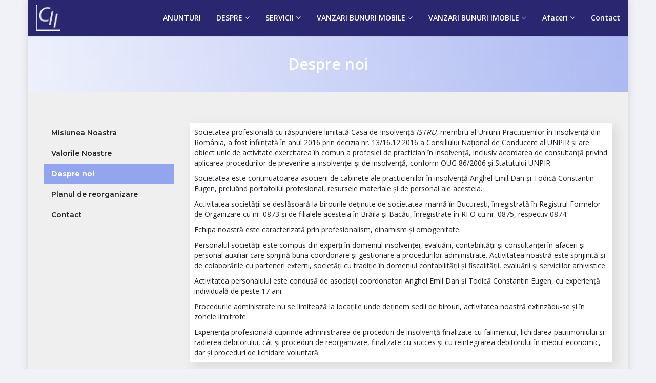

--- FILE ---
content_type: text/html; charset=UTF-8
request_url: https://www.ciistru.ro/despre-noi-p27
body_size: 3770
content:
<!DOCTYPE html>
<html class="height-full">
    <head>
        <meta charset="utf-8">
        <meta http-equiv="X-UA-Compatible" content="IE=edge">
        <meta name="viewport" content="initial-scale=1.0,maximum-scale=1.0">
        <!-- Title -->
        <title>Despre noi - Casa de Insolventa ISTRU</title>

                    <!-- Description -->
            <meta name="description" content="Societatea profesională cu răspundere limitată Casa de Insolvență ISTRU, membru al Uniunii Practicienilor în Insolvență din România, a fost ..." />
        
        
        
                    <!-- Favicon -->
            <link rel="icon" type="image/x-icon" href="https://www.ciistru.ro/oc-content/uploads/mcfly/favicon-@1517482014-ro-RO.png" />
        
        <!-- Gettext ! -->
        <link rel="stylesheet" href="//fonts.googleapis.com/css?family=Open+Sans:300,400,600,700&amp;lang=en" />
                <link rel="gettext" type="application/x-po"
              href="https://www.ciistru.ro/oc-content/themes/mcfly/languages/ro_RO/theme.po" />
        
        <meta name="generator" content="Osclass 3.7.4" /><style>ul#dt_menu,
ul#dt_menu ul {
	list-style:none;
	margin:0;
	padding:0;
}
/***
Horizontal Menus Style
***/
.dt_menu &gt; li {
	float:left;
	position:relative;
}
.dt_menu &gt; li a {
	padding:5px 10px;
	display:inline-block;
}
.dt_menu &gt; li.dropdown &gt; a:after {
	font-family:Fontawesome;
	content:&quot;\f0d7&quot;;
	position:absolute;
	padding-left:5px;
}
.dt_menu &gt; li &gt; ul &gt; li.dropdown &gt; a:after {
	font-family:Fontawesome;
	content:&quot;\f0da&quot;;
	position:absolute;
	right:10px;
}
.dt_menu &gt; li &gt; ul.dropdown-menu,
.dt_menu &gt; li &gt; ul &gt; li &gt; ul.dropdown-menu {
	display:none;
	position:absolute;
	left:0;
	top:100%;
	z-index:99;
	min-width: 150px;
	background:#f2f2f2;
}
.dt_menu &gt; li &gt; ul &gt; li &gt; ul.dropdown-menu {
	left:100%;
	top:inherit;
}

.dt_menu &gt; li:hover &gt; ul.dropdown-menu,
.dt_menu &gt; li &gt; ul &gt; li:hover &gt; ul.dropdown-menu {
	display:inline-block;
}</style><!-- Robots start --><meta name="robots" content="index, follow" />
<meta name="googlebot" content="index, follow" />
<!-- Robots end --><!-- Canonical start --><link rel="canonical" href="https://www.ciistru.ro/despre-noi-p27"/><!-- Canonical end --><!-- Social start --><!-- Twitter --><meta property="twitter:title" content="Despre noi - Casa de Insolventa ISTRU" /><meta property="twitter:description" content="Societatea profesională cu răspundere limitată Casa de Insolvență ISTRU, membru al Uniunii Practicienilor în Insolvență din România, a fost ..." /><!-- Facebook --><meta property="og:title" content="Despre noi - Casa de Insolventa ISTRU" /><meta property="og:description" content="Societatea profesională cu răspundere limitată Casa de Insolvență ISTRU, membru al Uniunii Practicienilor în Insolvență din România, a fost ..." /><!-- Google Plus --><meta property="itemprop:title" content="Despre noi - Casa de Insolventa ISTRU" /><meta property="itemprop:description" content="Societatea profesională cu răspundere limitată Casa de Insolvență ISTRU, membru al Uniunii Practicienilor în Insolvență din România, a fost ..." /><!-- Social end -->            <script src="https://maps.google.com/maps/api/js?sensor=false&key=AIzaSyCdR4X7vOUdxBmPnmwdDJ5ES6gTxee0LyE" type="text/javascript"></script>
        <link href="https://www.ciistru.ro/oc-includes/osclass/assets/js/fineuploader/fineuploader.css" rel="stylesheet" type="text/css" />
<link href="https://fonts.googleapis.com/css?family=Montserrat:400,600,700|Asap:400,700,400italic,700italic" rel="stylesheet" type="text/css" />
<link href="https://www.ciistru.ro/oc-content/themes/mcfly/assets/css/dist/main.min.css" rel="stylesheet" type="text/css" />
<script type="text/javascript" src="https://www.ciistru.ro/oc-content/themes/mcfly/vendor/bower_components/jquery/dist/jquery.min.js"></script>
<script type="text/javascript" src="https://www.ciistru.ro/oc-includes/osclass/assets/js/fineuploader/jquery.fineuploader.min.js"></script>
<script type="text/javascript" src="https://www.ciistru.ro/oc-content/themes/mcfly/assets/js/dist/main.min.js"></script>
    </head>
    <body class="height-full bg-light  main
                        "
        data-base-url="https://www.ciistru.ro/"
            >
        <div id="js-slideout-menu" class="navbar-inverse">

        </div>
        <header class="content-boxed">
    <div class="navbar navbar-default   navbar-flatshadow navbar-static-top" role="banner">
        <div class="container-fluid">
            <div class="navbar-header">
                <div class="navbar-brand-wrapper">
                    <a class="navbar-brand navbar-brand-img" href="https://www.ciistru.ro/">
                                                    <img src="https://www.ciistru.ro/oc-content/uploads/mcfly/header-logo-@1513376680-ro-RO.png">
                                            </a>
                </div>
                <button class="js-slideout-toggle-button navbar-toggle m-r-0 m-l-md pull-left" type="button">

                    <span class="icon"></span>
                    <span class="sr-only">
                        Navigație Toogle                    </span>
                </button>
                        
                       <div class="navbar-collapse collapse navbar-megamenu">
            <ul class="nav navbar-nav hover-animated">
                 <li class="dropdown dropdown-large dropdown-large-center"><a href="/anunturi-p28">ANUNTURI</a></li>
                 <li class="dropdown dropdown-large dropdown-large-center">
                        <a href="#" class="dropdown-toggle" data-toggle="dropdown" role="button" aria-expanded="false">
                           DESPRE<span class="caret"></span>
                        </a>
                
                         <ul class="dropdown-menu hover-animated">
                              <li>
                                <ul class="megamenu row">
                                    <li class="col-xs-12">
                                        <div class="p-x p-b clearfix">
                                            
                                        </div>
                                    </li>
                                <li class="col-sm-4 col-xs-12">
                                            <a href="/despre-noi-p27">Despre noi</a>
                                        </li>
                                <li class="col-sm-4 col-xs-12">
                                            <a href="/misiunea-noastra-p29">Misiunea noastra</a>
                                        </li>
                                <li class="col-sm-4 col-xs-12">
                                            <a href="/valorile-noastre-p30">Valorile noastre</a>
                                        </li> 
                                
                                
                                </ul>
                            </li>
                        </ul>
                    
                    </li>
                <li class="dropdown dropdown-large dropdown-large-center">
                        <a href="#" class="dropdown-toggle" data-toggle="dropdown" role="button" aria-expanded="false">
                           SERVICII<span class="caret"></span>
                        </a>
                
                         <ul class="dropdown-menu hover-animated">
                              <li>
                                <ul class="megamenu row">
                                    <li class="col-xs-12">
                                        <div class="p-x p-b clearfix">
                                            
                                        </div>
                                    </li>
                                <li class="col-sm-4 col-xs-12">
                                            <a href="/planul-de-reorganizare-p31">Planul de reorganizare</a>
                                        </li>
                                <li class="col-sm-4 col-xs-12">
                                            <a href="#">Reorganizare judiciara</a>
                                        </li>
                                <li class="col-sm-4 col-xs-12">
                                            <a href="#">Administrare speciala</a>
                                        </li> 
                                <li class="col-sm-4 col-xs-12">
                                            <a href="#">Administrare judiciara</a>
                                        </li> 
                                
                                </ul>
                            </li>
                        </ul>
                    
                    </li>
                    
                                                                         
                         
                    <li class="dropdown dropdown-large dropdown-large-center">
                        <a href="#" class="dropdown-toggle" data-toggle="dropdown" role="button" aria-expanded="false">
                            VANZARI BUNURI MOBILE<span class="caret"></span>
                        </a>

                        <ul class="dropdown-menu hover-animated">
                            <li>
                                <ul class="megamenu row">
                                    <li class="col-xs-12">
                                        <div class="p-x p-b clearfix">
                                            <a class="btn btn-secondary btn-outline pull-left" href="https://www.ciistru.ro/vanzari-bunuri-mobile">
                                                Vezi toate din vanzari bunuri mobile                                            </a>
                                        </div>
                                    </li>
                                                                            <li class="col-sm-4 col-xs-12">
                                            <a href="https://www.ciistru.ro/vanzari-bunuri-mobile/mijloace-de-transport">Mijloace de transport</a>
                                        </li>
                                                                            <li class="col-sm-4 col-xs-12">
                                            <a href="https://www.ciistru.ro/vanzari-bunuri-mobile/echipamente-tehnice">Echipamente tehnice</a>
                                        </li>
                                                                            <li class="col-sm-4 col-xs-12">
                                            <a href="https://www.ciistru.ro/vanzari-bunuri-mobile/mobilier">Mobilier</a>
                                        </li>
                                                                            <li class="col-sm-4 col-xs-12">
                                            <a href="https://www.ciistru.ro/vanzari-bunuri-mobile/diverse">Diverse</a>
                                        </li>
                                                                    </ul>
                            </li>
                        </ul>
                    </li>
                                                         
                         
                    <li class="dropdown dropdown-large dropdown-large-center">
                        <a href="#" class="dropdown-toggle" data-toggle="dropdown" role="button" aria-expanded="false">
                            VANZARI BUNURI IMOBILE<span class="caret"></span>
                        </a>

                        <ul class="dropdown-menu hover-animated">
                            <li>
                                <ul class="megamenu row">
                                    <li class="col-xs-12">
                                        <div class="p-x p-b clearfix">
                                            <a class="btn btn-secondary btn-outline pull-left" href="https://www.ciistru.ro/vanzari-bunuri-imobile">
                                                Vezi toate din vanzari bunuri imobile                                            </a>
                                        </div>
                                    </li>
                                                                            <li class="col-sm-4 col-xs-12">
                                            <a href="https://www.ciistru.ro/vanzari-bunuri-imobile/apartamente-si-case">Apartamente si case</a>
                                        </li>
                                                                            <li class="col-sm-4 col-xs-12">
                                            <a href="https://www.ciistru.ro/vanzari-bunuri-imobile/hale">Hale</a>
                                        </li>
                                                                            <li class="col-sm-4 col-xs-12">
                                            <a href="https://www.ciistru.ro/vanzari-bunuri-imobile/constructii">Constructii</a>
                                        </li>
                                                                            <li class="col-sm-4 col-xs-12">
                                            <a href="https://www.ciistru.ro/vanzari-bunuri-imobile/terenuri">Terenuri</a>
                                        </li>
                                                                    </ul>
                            </li>
                        </ul>
                    </li>
                                                         
                         
                    <li class="dropdown dropdown-large dropdown-large-center">
                        <a href="#" class="dropdown-toggle" data-toggle="dropdown" role="button" aria-expanded="false">
                            Afaceri<span class="caret"></span>
                        </a>

                        <ul class="dropdown-menu hover-animated">
                            <li>
                                <ul class="megamenu row">
                                    <li class="col-xs-12">
                                        <div class="p-x p-b clearfix">
                                            <a class="btn btn-secondary btn-outline pull-left" href="https://www.ciistru.ro/afaceri">
                                                Vezi toate din afaceri                                            </a>
                                        </div>
                                    </li>
                                                                            <li class="col-sm-4 col-xs-12">
                                            <a href="https://www.ciistru.ro/afaceri/active-functionale">Active functionale</a>
                                        </li>
                                                                            <li class="col-sm-4 col-xs-12">
                                            <a href="https://www.ciistru.ro/afaceri/marci-inregistrate">Marci inregistrate</a>
                                        </li>
                                                                    </ul>
                            </li>
                        </ul>
                    </li>
                                 <li><a href="/contact">Contact</a></li>
            </ul>
        </div>
           
            </div>
   
        </div>
    </div>
    <div class="header-widgets">
        
  
                
    </div>
    
</header>
        <main class="content-boxed" id="js-slideout-panel">

            
    <div class="bg-gradient jumbotron">
        <div class="container">
            <div class="row">
                <div class="col-sm-12 jumbo text-white text-center">
                    <h1 class="m-b-0">Despre noi</h1>
                </div>
            </div>
        </div>
    </div>

    <div class="container">
        <div class="row p-y-lg">
            <div class="col-sm-3">
                <ul class="nav nav-pills nav-stacked">
                                            <li class="">
                            <a href="https://www.ciistru.ro/misiunea-noastra-p29">Misiunea Noastra</a>
                        </li>
                                            <li class="">
                            <a href="https://www.ciistru.ro/valorile-noastre-p30">Valorile Noastre</a>
                        </li>
                                            <li class="active">
                            <a href="https://www.ciistru.ro/despre-noi-p27">Despre noi</a>
                        </li>
                                            <li class="">
                            <a href="https://www.ciistru.ro/planul-de-reorganizare-p31">Planul de reorganizare</a>
                        </li>
                                        <li>
                        <a href="https://www.ciistru.ro/contact">
                            Contact                        </a>
                    </li>
                </ul>
            </div>
            <div class="col-sm-9">
                <div class="card">
                    <div class="card-block">
                        <p>Societatea profesională cu răspundere limitată Casa de Insolvență <em>ISTRU</em>, membru al Uniunii Practicienilor în Insolvență din România, a fost înființată în anul 2016 prin decizia nr. 13/16.12.2016 a Consiliului Național de Conducere al UNPIR și are obiect unic de activitate exercitarea în comun a profesiei de practician în insolvență, inclusiv acordarea de consultanţă privind aplicarea procedurilor de prevenire a insolvenţei şi de insolvenţă, conform OUG 86/2006 și Statutului UNPIR.</p>
<p>Societatea este continuatoarea asocierii de cabinete ale practicienilor în insolvență Anghel Emil Dan și Todică Constantin Eugen, preluând portofoliul profesional, resursele materiale și de personal ale acesteia.</p>
<p>Activitatea societății se desfășoară la birourile deținute de societatea-mamă în București, înregistrată în Registrul Formelor de Organizare cu nr. 0873 și de filialele acesteia în Brăila și Bacău, înregistrate în RFO cu nr. 0875, respectiv 0874.</p>
<p>Echipa noastră este caracterizată prin profesionalism, dinamism și omogenitate.</p>
<p>Personalul societății este compus din experți în domeniul insolvenței, evaluării, contabilității și consultanței în afaceri și personal auxiliar care sprijină buna coordonare și gestionare a procedurilor administrate. Activitatea noastră este sprijinită și de colaborările cu parteneri externi, societăți cu tradiție în domeniul contabilității și fiscalității, evaluării și serviciilor arhivistice.</p>
<p>Activitatea personalului este condusă de asociații coordonatori Anghel Emil Dan și Todică Constantin Eugen, cu experiență individuală de peste 17 ani.</p>
<p>Procedurile administrate nu se limitează la locațiile unde deținem sedii de birouri, activitatea noastră extinzâdu-se și în zonele limitrofe.</p>
<p>Experiența profesională cuprinde administrarea de proceduri de insolvență finalizate cu falimentul, lichidarea patrimoniului și radierea debitorului, cât și proceduri de reorganizare, finalizate cu succes și cu reintegrarea debitorului în mediul economic, dar și proceduri de lichidare voluntară.</p>                    </div>
                </div>
            </div>
        </div>
    </div>

                <footer class="">
    <div class="container">
            </div>
    
    <!-- Start Footer Block -->
    
    <div class="footer-block footer-two bg-dark text-inverse p-y-md">
        <div class="container">
            <div class="row js-masonry">
                <div class="col-xs-12 col-sm-4 grid-item">
</div><div class="col-xs-12 col-sm-4 grid-item"></div>            </div>
            <div class="row">
                <div class="col-md-12">
                    <span class="copyright text-xs">© Copyright 2026 Casa de Insolventa ISTRU</span>
                </div>
            </div>
        </div>
    </div>
</footer>
        </main>
        <a href="#0" class="back-top bg-dark"><i class="ion-ios-arrow-up"></i></a>
                            <div class="modal fade js-modal-center" id="modalRegister" tabindex="-1" role="dialog" aria-labelledby="modalRegister" aria-hidden="true" data-remote="https://www.ciistru.ro/user/register?modal_form=true">
    <div class="modal-dialog">
        <div class="modal-content">
                <div class="spinner">
      <div class="double-bounce1"></div>
      <div class="double-bounce2"></div>
    </div>
        </div>
    </div>
</div>                <div class="modal fade" id="modalQuickView" tabindex="-1" role="dialog" aria-labelledby="modalQuickView" aria-hidden="true">
    <div class="modal-dialog modal-lg">
        <div class="modal-content">
                <div class="spinner">
      <div class="double-bounce1"></div>
      <div class="double-bounce2"></div>
    </div>
        </div>
    </div>
</div>    </body>
</html>



--- FILE ---
content_type: text/css
request_url: https://www.ciistru.ro/oc-content/themes/mcfly/assets/css/dist/main.min.css
body_size: 53098
content:
/*! jQuery UI - v1.9.2 - 2012-11-23
* http://jqueryui.com
* Includes: jquery.ui.core.css, jquery.ui.accordion.css, jquery.ui.autocomplete.css, jquery.ui.button.css, jquery.ui.datepicker.css, jquery.ui.dialog.css, jquery.ui.menu.css, jquery.ui.progressbar.css, jquery.ui.resizable.css, jquery.ui.selectable.css, jquery.ui.slider.css, jquery.ui.spinner.css, jquery.ui.tabs.css, jquery.ui.tooltip.css, jquery.ui.theme.css
* Copyright 2012 jQuery Foundation and other contributors; Licensed MIT */.ui-helper-reset,.ui-menu{outline:0;list-style:none}.ui-spinner,.ui-spinner-input{vertical-align:middle;padding:0}.ui-widget-content a,.ui-widget-header,.ui-widget-header a{color:#222}.ui-helper-hidden{display:none}.ui-helper-hidden-accessible{border:0;clip:rect(0 0 0 0);height:1px;margin:-1px;overflow:hidden;padding:0;position:absolute;width:1px}.ui-helper-zfix,.ui-widget-overlay{position:absolute;top:0;left:0;width:100%;height:100%}.ui-helper-reset{margin:0;padding:0;border:0;line-height:1.3;text-decoration:none;font-size:100%}.ui-helper-clearfix:after,.ui-helper-clearfix:before{content:"";display:table}.ui-helper-clearfix:after{clear:both}.ui-helper-clearfix{zoom:1}.ui-helper-zfix{opacity:0;filter:Alpha(Opacity=0)}.ui-state-disabled{cursor:default!important}.ui-icon{display:block;text-indent:-99999px;overflow:hidden;background-repeat:no-repeat}.ui-accordion .ui-accordion-header{display:block;cursor:pointer;position:relative;margin-top:2px;padding:.5em .5em .5em .7em;zoom:1}.ui-accordion .ui-accordion-icons{padding-left:2.2em}.ui-accordion .ui-accordion-noicons{padding-left:.7em}.ui-accordion .ui-accordion-icons .ui-accordion-icons{padding-left:2.2em}.ui-accordion .ui-accordion-header .ui-accordion-header-icon{position:absolute;left:.5em;top:50%;margin-top:-8px}.ui-accordion .ui-accordion-content{padding:1em 2.2em;border-top:0;overflow:auto;zoom:1}.ui-autocomplete{position:absolute;top:0;left:0;cursor:default}* html .ui-autocomplete{width:1px}.ui-button{display:inline-block;position:relative;padding:0;margin-right:.1em;cursor:pointer;text-align:center;zoom:1;overflow:visible}.ui-button,.ui-button:active,.ui-button:hover,.ui-button:link,.ui-button:visited{text-decoration:none}.ui-button-icon-only{width:2.2em}button.ui-button-icon-only{width:2.4em}.ui-button-icons-only{width:3.4em}button.ui-button-icons-only{width:3.7em}.ui-button .ui-button-text{display:block;line-height:1.4}.ui-button-text-only .ui-button-text{padding:.4em 1em}.ui-button-icon-only .ui-button-text,.ui-button-icons-only .ui-button-text{padding:.4em;text-indent:-9999999px}.ui-button-text-icon-primary .ui-button-text,.ui-button-text-icons .ui-button-text{padding:.4em 1em .4em 2.1em}.ui-button-text-icon-secondary .ui-button-text,.ui-button-text-icons .ui-button-text{padding:.4em 2.1em .4em 1em}.ui-button-text-icons .ui-button-text{padding-left:2.1em;padding-right:2.1em}input.ui-button{padding:.4em 1em}.ui-button-icon-only .ui-icon,.ui-button-icons-only .ui-icon,.ui-button-text-icon-primary .ui-icon,.ui-button-text-icon-secondary .ui-icon,.ui-button-text-icons .ui-icon{position:absolute;top:50%;margin-top:-8px}.ui-button-icon-only .ui-icon{left:50%;margin-left:-8px}.ui-button-icons-only .ui-button-icon-primary,.ui-button-text-icon-primary .ui-button-icon-primary,.ui-button-text-icons .ui-button-icon-primary{left:.5em}.ui-button-icons-only .ui-button-icon-secondary,.ui-button-text-icon-secondary .ui-button-icon-secondary,.ui-button-text-icons .ui-button-icon-secondary{right:.5em}.ui-buttonset{margin-right:7px}.ui-buttonset .ui-button{margin-left:0;margin-right:-.3em}button.ui-button::-moz-focus-inner{border:0;padding:0}.ui-datepicker{width:17em;padding:.2em .2em 0;display:none}.ui-datepicker .ui-datepicker-header{position:relative;padding:.2em 0}.ui-datepicker .ui-datepicker-next,.ui-datepicker .ui-datepicker-prev{position:absolute;top:2px;width:1.8em;height:1.8em}.ui-datepicker .ui-datepicker-next-hover,.ui-datepicker .ui-datepicker-prev-hover{top:1px}.ui-datepicker .ui-datepicker-prev{left:2px}.ui-datepicker .ui-datepicker-next{right:2px}.ui-datepicker .ui-datepicker-prev-hover{left:1px}.ui-datepicker .ui-datepicker-next-hover{right:1px}.ui-datepicker .ui-datepicker-next span,.ui-datepicker .ui-datepicker-prev span{display:block;position:absolute;left:50%;margin-left:-8px;top:50%;margin-top:-8px}.ui-datepicker .ui-datepicker-title{margin:0 2.3em;line-height:1.8em;text-align:center}.ui-datepicker .ui-datepicker-title select{font-size:1em;margin:1px 0}.ui-datepicker select.ui-datepicker-month-year{width:100%}.ui-datepicker select.ui-datepicker-month,.ui-datepicker select.ui-datepicker-year{width:49%}.ui-datepicker table{width:100%;font-size:.9em;border-collapse:collapse;margin:0 0 .4em}.ui-datepicker th{padding:.7em .3em;text-align:center;font-weight:700;border:0}.ui-datepicker td{border:0;padding:1px}.ui-datepicker td a,.ui-datepicker td span{display:block;padding:.2em;text-align:right;text-decoration:none}.ui-datepicker .ui-datepicker-buttonpane{background-image:none;margin:.7em 0 0;padding:0 .2em;border-left:0;border-right:0;border-bottom:0}.ui-datepicker .ui-datepicker-buttonpane button{float:right;margin:.5em .2em .4em;cursor:pointer;padding:.2em .6em .3em;width:auto;overflow:visible}.ui-datepicker .ui-datepicker-buttonpane button.ui-datepicker-current,.ui-datepicker-multi .ui-datepicker-group,.ui-datepicker-rtl .ui-datepicker-buttonpane button{float:left}.ui-datepicker.ui-datepicker-multi{width:auto}.ui-datepicker-multi .ui-datepicker-group table{width:95%;margin:0 auto .4em}.ui-datepicker-multi-2 .ui-datepicker-group{width:50%}.ui-datepicker-multi-3 .ui-datepicker-group{width:33.3%}.ui-datepicker-multi-4 .ui-datepicker-group{width:25%}.ui-datepicker-multi .ui-datepicker-group-last .ui-datepicker-header,.ui-datepicker-multi .ui-datepicker-group-middle .ui-datepicker-header{border-left-width:0}.ui-datepicker-multi .ui-datepicker-buttonpane{clear:left}.ui-datepicker-row-break{clear:both;width:100%;font-size:0}.ui-datepicker-rtl{direction:rtl}.ui-datepicker-rtl .ui-datepicker-prev{right:2px;left:auto}.ui-datepicker-rtl .ui-datepicker-next{left:2px;right:auto}.ui-datepicker-rtl .ui-datepicker-prev:hover{right:1px;left:auto}.ui-datepicker-rtl .ui-datepicker-next:hover{left:1px;right:auto}.ui-datepicker-rtl .ui-datepicker-buttonpane{clear:right}.ui-datepicker-rtl .ui-datepicker-buttonpane button.ui-datepicker-current,.ui-datepicker-rtl .ui-datepicker-group{float:right}.ui-datepicker-rtl .ui-datepicker-group-last .ui-datepicker-header,.ui-datepicker-rtl .ui-datepicker-group-middle .ui-datepicker-header{border-right-width:0;border-left-width:1px}.ui-datepicker-cover{position:absolute;z-index:-1;filter:mask();top:-4px;left:-4px;width:200px;height:200px}.ui-dialog{position:absolute;top:0;left:0;padding:.2em;width:300px;overflow:hidden}.ui-dialog .ui-dialog-titlebar{padding:.4em 1em;position:relative}.ui-dialog .ui-dialog-title{float:left;margin:.1em 16px .1em 0}.ui-dialog .ui-dialog-titlebar-close{position:absolute;right:.3em;top:50%;width:19px;margin:-10px 0 0;padding:1px;height:18px}.ui-dialog .ui-dialog-titlebar-close span{display:block;margin:1px}.ui-dialog .ui-dialog-titlebar-close:focus,.ui-dialog .ui-dialog-titlebar-close:hover{padding:0}.ui-dialog .ui-dialog-content{position:relative;border:0;padding:.5em 1em;background:0 0;overflow:auto;zoom:1}.ui-dialog .ui-dialog-buttonpane{text-align:left;border-width:1px 0 0;background-image:none;margin:.5em 0 0;padding:.3em 1em .5em .4em}.ui-dialog .ui-dialog-buttonpane .ui-dialog-buttonset{float:right}.ui-dialog .ui-dialog-buttonpane button{margin:.5em .4em .5em 0;cursor:pointer}.ui-dialog .ui-resizable-se{width:14px;height:14px;right:3px;bottom:3px}.ui-draggable .ui-dialog-titlebar{cursor:move}.ui-menu{padding:2px;margin:0;display:block}.ui-menu .ui-menu{margin-top:-3px;position:absolute}.ui-menu .ui-menu-item{margin:0;padding:0;zoom:1;width:100%}.ui-menu .ui-menu-divider{margin:5px -2px;height:0;font-size:0;line-height:0;border-width:1px 0 0}.ui-menu .ui-menu-item a{text-decoration:none;display:block;padding:2px .4em;line-height:1.5;zoom:1;font-weight:400}.ui-menu .ui-menu-item a.ui-state-active,.ui-menu .ui-menu-item a.ui-state-focus{font-weight:400;margin:-1px}.ui-menu .ui-state-disabled{font-weight:400;margin:.4em 0 .2em;line-height:1.5}.ui-menu .ui-state-disabled a{cursor:default}.ui-menu-icons{position:relative}.ui-menu-icons .ui-menu-item a{position:relative;padding-left:2em}.ui-menu .ui-icon{position:absolute;top:.2em;left:.2em}.ui-menu .ui-menu-icon{position:static;float:right}.ui-progressbar{height:2em;text-align:left;overflow:hidden}.ui-progressbar .ui-progressbar-value{margin:-1px;height:100%}.ui-resizable{position:relative}.ui-resizable-handle{position:absolute;font-size:.1px;display:block}.ui-resizable-autohide .ui-resizable-handle,.ui-resizable-disabled .ui-resizable-handle{display:none}.ui-resizable-n{cursor:n-resize;height:7px;width:100%;top:-5px;left:0}.ui-resizable-s{cursor:s-resize;height:7px;width:100%;bottom:-5px;left:0}.ui-resizable-e{cursor:e-resize;width:7px;right:-5px;top:0;height:100%}.ui-resizable-w{cursor:w-resize;width:7px;left:-5px;top:0;height:100%}.ui-resizable-se{cursor:se-resize;width:12px;height:12px;right:1px;bottom:1px}.ui-resizable-sw{cursor:sw-resize;width:9px;height:9px;left:-5px;bottom:-5px}.ui-slider-vertical .ui-slider-range-min,.ui-spinner-down{bottom:0}.ui-resizable-nw{cursor:nw-resize;width:9px;height:9px;left:-5px;top:-5px}.ui-resizable-ne{cursor:ne-resize;width:9px;height:9px;right:-5px;top:-5px}.ui-selectable-helper{position:absolute;z-index:100;border:1px dotted #000}.ui-slider{position:relative;text-align:left}.ui-slider .ui-slider-handle{position:absolute;z-index:2;width:1.2em;height:1.2em;cursor:default}.ui-slider .ui-slider-range{position:absolute;z-index:1;font-size:.7em;display:block;border:0;background-position:0 0}.ui-slider-horizontal{height:.8em}.ui-slider-horizontal .ui-slider-handle{top:-.3em;margin-left:-.6em}.ui-slider-horizontal .ui-slider-range{top:0;height:100%}.ui-slider-horizontal .ui-slider-range-min{left:0}.ui-slider-horizontal .ui-slider-range-max{right:0}.ui-slider-vertical{width:.8em;height:100px}.ui-slider-vertical .ui-slider-handle{left:-.3em;margin-left:0;margin-bottom:-.6em}.ui-slider-vertical .ui-slider-range{left:0;width:100%}.ui-slider-vertical .ui-slider-range-max{top:0}.ui-spinner{position:relative;display:inline-block;overflow:hidden}.ui-spinner-input{border:none;background:0 0;margin:.2em 22px .2em .4em}.ui-spinner-button{width:16px;height:50%;font-size:.5em;padding:0;margin:0;text-align:center;position:absolute;cursor:default;display:block;overflow:hidden;right:0}.ui-spinner a.ui-spinner-button{border-top:none;border-bottom:none;border-right:none}.ui-spinner .ui-icon{position:absolute;margin-top:-8px;top:50%;left:0}.ui-spinner-up{top:0}.ui-spinner .ui-icon-triangle-1-s{background-position:-65px -16px}.ui-tabs{position:relative;padding:.2em;zoom:1}.ui-tabs .ui-tabs-nav{margin:0;padding:.2em .2em 0}.ui-tabs .ui-tabs-nav li{list-style:none;float:left;position:relative;top:0;margin:1px .2em 0 0;border-bottom:0;padding:0;white-space:nowrap}.ui-tabs .ui-tabs-nav li a{float:left;padding:.5em 1em;text-decoration:none}.ui-tabs .ui-tabs-nav li.ui-tabs-active{margin-bottom:-1px;padding-bottom:1px}.ui-tabs .ui-tabs-nav li.ui-state-disabled a,.ui-tabs .ui-tabs-nav li.ui-tabs-active a,.ui-tabs .ui-tabs-nav li.ui-tabs-loading a{cursor:text}.ui-tabs .ui-tabs-nav li a,.ui-tabs-collapsible .ui-tabs-nav li.ui-tabs-active a{cursor:pointer}.ui-tabs .ui-tabs-panel{display:block;border-width:0;padding:1em 1.4em;background:0 0}.ui-tooltip{padding:8px;position:absolute;z-index:9999;max-width:300px;-webkit-box-shadow:0 0 5px #aaa;box-shadow:0 0 5px #aaa}* html .ui-tooltip{background-image:none}body .ui-tooltip{border-width:2px}.ui-widget{font-family:Verdana,Arial,sans-serif;font-size:1.1em}.ui-widget .ui-widget{font-size:1em}.ui-widget button,.ui-widget input,.ui-widget select,.ui-widget textarea{font-family:Verdana,Arial,sans-serif;font-size:1em}.ui-widget-content{border:1px solid #aaa;background:url(../../../vendor/bower_components/jquery-ui/themes/smoothness/images/ui-bg_flat_75_ffffff_40x100.png) 50% 50% repeat-x #fff;color:#222}.ui-widget-header{border:1px solid #aaa;background:url(../../../vendor/bower_components/jquery-ui/themes/smoothness/images/ui-bg_highlight-soft_75_cccccc_1x100.png) 50% 50% repeat-x #ccc;font-weight:700}.ui-state-default,.ui-widget-content .ui-state-default,.ui-widget-header .ui-state-default{border:1px solid #d3d3d3;background:url(../../../vendor/bower_components/jquery-ui/themes/smoothness/images/ui-bg_glass_75_e6e6e6_1x400.png) 50% 50% repeat-x #e6e6e6;font-weight:400;color:#555}.ui-state-default a,.ui-state-default a:link,.ui-state-default a:visited{color:#555;text-decoration:none}.ui-state-focus,.ui-state-hover,.ui-widget-content .ui-state-focus,.ui-widget-content .ui-state-hover,.ui-widget-header .ui-state-focus,.ui-widget-header .ui-state-hover{border:1px solid #999;background:url(../../../vendor/bower_components/jquery-ui/themes/smoothness/images/ui-bg_glass_75_dadada_1x400.png) 50% 50% repeat-x #dadada;font-weight:400;color:#212121}.ui-state-hover a,.ui-state-hover a:hover,.ui-state-hover a:link,.ui-state-hover a:visited{color:#212121;text-decoration:none}.ui-state-active,.ui-widget-content .ui-state-active,.ui-widget-header .ui-state-active{border:1px solid #aaa;background:url(../../../vendor/bower_components/jquery-ui/themes/smoothness/images/ui-bg_glass_65_ffffff_1x400.png) 50% 50% repeat-x #fff;font-weight:400;color:#212121}.ui-state-active a,.ui-state-active a:link,.ui-state-active a:visited{color:#212121;text-decoration:none}.ui-state-highlight,.ui-widget-content .ui-state-highlight,.ui-widget-header .ui-state-highlight{border:1px solid #fcefa1;background:url(../../../vendor/bower_components/jquery-ui/themes/smoothness/images/ui-bg_glass_55_fbf9ee_1x400.png) 50% 50% repeat-x #fbf9ee;color:#363636}.ui-state-highlight a,.ui-widget-content .ui-state-highlight a,.ui-widget-header .ui-state-highlight a{color:#363636}.ui-state-error,.ui-widget-content .ui-state-error,.ui-widget-header .ui-state-error{border:1px solid #cd0a0a;background:url(../../../vendor/bower_components/jquery-ui/themes/smoothness/images/ui-bg_glass_95_fef1ec_1x400.png) 50% 50% repeat-x #fef1ec;color:#cd0a0a}.ui-state-error a,.ui-state-error-text,.ui-widget-content .ui-state-error a,.ui-widget-content .ui-state-error-text,.ui-widget-header .ui-state-error a,.ui-widget-header .ui-state-error-text{color:#cd0a0a}.ui-priority-primary,.ui-widget-content .ui-priority-primary,.ui-widget-header .ui-priority-primary{font-weight:700}.ui-priority-secondary,.ui-widget-content .ui-priority-secondary,.ui-widget-header .ui-priority-secondary{opacity:.7;filter:Alpha(Opacity=70);font-weight:400}.ui-state-disabled,.ui-widget-content .ui-state-disabled,.ui-widget-header .ui-state-disabled{opacity:.35;filter:Alpha(Opacity=35);background-image:none}.ui-icon,.ui-widget-content .ui-icon,.ui-widget-header .ui-icon{background-image:url(../../../vendor/bower_components/jquery-ui/themes/smoothness/images/ui-icons_222222_256x240.png)}.ui-state-disabled .ui-icon{filter:Alpha(Opacity=35)}.ui-icon{width:16px;height:16px}.ui-state-default .ui-icon{background-image:url(../../../vendor/bower_components/jquery-ui/themes/smoothness/images/ui-icons_888888_256x240.png)}.ui-state-active .ui-icon,.ui-state-focus .ui-icon,.ui-state-hover .ui-icon{background-image:url(../../../vendor/bower_components/jquery-ui/themes/smoothness/images/ui-icons_454545_256x240.png)}.ui-state-highlight .ui-icon{background-image:url(../../../vendor/bower_components/jquery-ui/themes/smoothness/images/ui-icons_2e83ff_256x240.png)}.ui-state-error .ui-icon,.ui-state-error-text .ui-icon{background-image:url(../../../vendor/bower_components/jquery-ui/themes/smoothness/images/ui-icons_cd0a0a_256x240.png)}.ui-icon-carat-1-n{background-position:0 0}.ui-icon-carat-1-ne{background-position:-16px 0}.ui-icon-carat-1-e{background-position:-32px 0}.ui-icon-carat-1-se{background-position:-48px 0}.ui-icon-carat-1-s{background-position:-64px 0}.ui-icon-carat-1-sw{background-position:-80px 0}.ui-icon-carat-1-w{background-position:-96px 0}.ui-icon-carat-1-nw{background-position:-112px 0}.ui-icon-carat-2-n-s{background-position:-128px 0}.ui-icon-carat-2-e-w{background-position:-144px 0}.ui-icon-triangle-1-n{background-position:0 -16px}.ui-icon-triangle-1-ne{background-position:-16px -16px}.ui-icon-triangle-1-e{background-position:-32px -16px}.ui-icon-triangle-1-se{background-position:-48px -16px}.ui-icon-triangle-1-s{background-position:-64px -16px}.ui-icon-triangle-1-sw{background-position:-80px -16px}.ui-icon-triangle-1-w{background-position:-96px -16px}.ui-icon-triangle-1-nw{background-position:-112px -16px}.ui-icon-triangle-2-n-s{background-position:-128px -16px}.ui-icon-triangle-2-e-w{background-position:-144px -16px}.ui-icon-arrow-1-n{background-position:0 -32px}.ui-icon-arrow-1-ne{background-position:-16px -32px}.ui-icon-arrow-1-e{background-position:-32px -32px}.ui-icon-arrow-1-se{background-position:-48px -32px}.ui-icon-arrow-1-s{background-position:-64px -32px}.ui-icon-arrow-1-sw{background-position:-80px -32px}.ui-icon-arrow-1-w{background-position:-96px -32px}.ui-icon-arrow-1-nw{background-position:-112px -32px}.ui-icon-arrow-2-n-s{background-position:-128px -32px}.ui-icon-arrow-2-ne-sw{background-position:-144px -32px}.ui-icon-arrow-2-e-w{background-position:-160px -32px}.ui-icon-arrow-2-se-nw{background-position:-176px -32px}.ui-icon-arrowstop-1-n{background-position:-192px -32px}.ui-icon-arrowstop-1-e{background-position:-208px -32px}.ui-icon-arrowstop-1-s{background-position:-224px -32px}.ui-icon-arrowstop-1-w{background-position:-240px -32px}.ui-icon-arrowthick-1-n{background-position:0 -48px}.ui-icon-arrowthick-1-ne{background-position:-16px -48px}.ui-icon-arrowthick-1-e{background-position:-32px -48px}.ui-icon-arrowthick-1-se{background-position:-48px -48px}.ui-icon-arrowthick-1-s{background-position:-64px -48px}.ui-icon-arrowthick-1-sw{background-position:-80px -48px}.ui-icon-arrowthick-1-w{background-position:-96px -48px}.ui-icon-arrowthick-1-nw{background-position:-112px -48px}.ui-icon-arrowthick-2-n-s{background-position:-128px -48px}.ui-icon-arrowthick-2-ne-sw{background-position:-144px -48px}.ui-icon-arrowthick-2-e-w{background-position:-160px -48px}.ui-icon-arrowthick-2-se-nw{background-position:-176px -48px}.ui-icon-arrowthickstop-1-n{background-position:-192px -48px}.ui-icon-arrowthickstop-1-e{background-position:-208px -48px}.ui-icon-arrowthickstop-1-s{background-position:-224px -48px}.ui-icon-arrowthickstop-1-w{background-position:-240px -48px}.ui-icon-arrowreturnthick-1-w{background-position:0 -64px}.ui-icon-arrowreturnthick-1-n{background-position:-16px -64px}.ui-icon-arrowreturnthick-1-e{background-position:-32px -64px}.ui-icon-arrowreturnthick-1-s{background-position:-48px -64px}.ui-icon-arrowreturn-1-w{background-position:-64px -64px}.ui-icon-arrowreturn-1-n{background-position:-80px -64px}.ui-icon-arrowreturn-1-e{background-position:-96px -64px}.ui-icon-arrowreturn-1-s{background-position:-112px -64px}.ui-icon-arrowrefresh-1-w{background-position:-128px -64px}.ui-icon-arrowrefresh-1-n{background-position:-144px -64px}.ui-icon-arrowrefresh-1-e{background-position:-160px -64px}.ui-icon-arrowrefresh-1-s{background-position:-176px -64px}.ui-icon-arrow-4{background-position:0 -80px}.ui-icon-arrow-4-diag{background-position:-16px -80px}.ui-icon-extlink{background-position:-32px -80px}.ui-icon-newwin{background-position:-48px -80px}.ui-icon-refresh{background-position:-64px -80px}.ui-icon-shuffle{background-position:-80px -80px}.ui-icon-transfer-e-w{background-position:-96px -80px}.ui-icon-transferthick-e-w{background-position:-112px -80px}.ui-icon-folder-collapsed{background-position:0 -96px}.ui-icon-folder-open{background-position:-16px -96px}.ui-icon-document{background-position:-32px -96px}.ui-icon-document-b{background-position:-48px -96px}.ui-icon-note{background-position:-64px -96px}.ui-icon-mail-closed{background-position:-80px -96px}.ui-icon-mail-open{background-position:-96px -96px}.ui-icon-suitcase{background-position:-112px -96px}.ui-icon-comment{background-position:-128px -96px}.ui-icon-person{background-position:-144px -96px}.ui-icon-print{background-position:-160px -96px}.ui-icon-trash{background-position:-176px -96px}.ui-icon-locked{background-position:-192px -96px}.ui-icon-unlocked{background-position:-208px -96px}.ui-icon-bookmark{background-position:-224px -96px}.ui-icon-tag{background-position:-240px -96px}.ui-icon-home{background-position:0 -112px}.ui-icon-flag{background-position:-16px -112px}.ui-icon-calendar{background-position:-32px -112px}.ui-icon-cart{background-position:-48px -112px}.ui-icon-pencil{background-position:-64px -112px}.ui-icon-clock{background-position:-80px -112px}.ui-icon-disk{background-position:-96px -112px}.ui-icon-calculator{background-position:-112px -112px}.ui-icon-zoomin{background-position:-128px -112px}.ui-icon-zoomout{background-position:-144px -112px}.ui-icon-search{background-position:-160px -112px}.ui-icon-wrench{background-position:-176px -112px}.ui-icon-gear{background-position:-192px -112px}.ui-icon-heart{background-position:-208px -112px}.ui-icon-star{background-position:-224px -112px}.ui-icon-link{background-position:-240px -112px}.ui-icon-cancel{background-position:0 -128px}.ui-icon-plus{background-position:-16px -128px}.ui-icon-plusthick{background-position:-32px -128px}.ui-icon-minus{background-position:-48px -128px}.ui-icon-minusthick{background-position:-64px -128px}.ui-icon-close{background-position:-80px -128px}.ui-icon-closethick{background-position:-96px -128px}.ui-icon-key{background-position:-112px -128px}.ui-icon-lightbulb{background-position:-128px -128px}.ui-icon-scissors{background-position:-144px -128px}.ui-icon-clipboard{background-position:-160px -128px}.ui-icon-copy{background-position:-176px -128px}.ui-icon-contact{background-position:-192px -128px}.ui-icon-image{background-position:-208px -128px}.ui-icon-video{background-position:-224px -128px}.ui-icon-script{background-position:-240px -128px}.ui-icon-alert{background-position:0 -144px}.ui-icon-info{background-position:-16px -144px}.ui-icon-notice{background-position:-32px -144px}.ui-icon-help{background-position:-48px -144px}.ui-icon-check{background-position:-64px -144px}.ui-icon-bullet{background-position:-80px -144px}.ui-icon-radio-on{background-position:-96px -144px}.ui-icon-radio-off{background-position:-112px -144px}.ui-icon-pin-w{background-position:-128px -144px}.ui-icon-pin-s{background-position:-144px -144px}.ui-icon-play{background-position:0 -160px}.ui-icon-pause{background-position:-16px -160px}.ui-icon-seek-next{background-position:-32px -160px}.ui-icon-seek-prev{background-position:-48px -160px}.ui-icon-seek-end{background-position:-64px -160px}.ui-icon-seek-first,.ui-icon-seek-start{background-position:-80px -160px}.ui-icon-stop{background-position:-96px -160px}.ui-icon-eject{background-position:-112px -160px}.ui-icon-volume-off{background-position:-128px -160px}.ui-icon-volume-on{background-position:-144px -160px}.ui-icon-power{background-position:0 -176px}.ui-icon-signal-diag{background-position:-16px -176px}.ui-icon-signal{background-position:-32px -176px}.ui-icon-battery-0{background-position:-48px -176px}.ui-icon-battery-1{background-position:-64px -176px}.ui-icon-battery-2{background-position:-80px -176px}.ui-icon-battery-3{background-position:-96px -176px}.ui-icon-circle-plus{background-position:0 -192px}.ui-icon-circle-minus{background-position:-16px -192px}.ui-icon-circle-close{background-position:-32px -192px}.ui-icon-circle-triangle-e{background-position:-48px -192px}.ui-icon-circle-triangle-s{background-position:-64px -192px}.ui-icon-circle-triangle-w{background-position:-80px -192px}.ui-icon-circle-triangle-n{background-position:-96px -192px}.ui-icon-circle-arrow-e{background-position:-112px -192px}.ui-icon-circle-arrow-s{background-position:-128px -192px}.ui-icon-circle-arrow-w{background-position:-144px -192px}.ui-icon-circle-arrow-n{background-position:-160px -192px}.ui-icon-circle-zoomin{background-position:-176px -192px}.ui-icon-circle-zoomout{background-position:-192px -192px}.ui-icon-circle-check{background-position:-208px -192px}.ui-icon-circlesmall-plus{background-position:0 -208px}.ui-icon-circlesmall-minus{background-position:-16px -208px}.ui-icon-circlesmall-close{background-position:-32px -208px}.ui-icon-squaresmall-plus{background-position:-48px -208px}.ui-icon-squaresmall-minus{background-position:-64px -208px}.ui-icon-squaresmall-close{background-position:-80px -208px}.ui-icon-grip-dotted-vertical{background-position:0 -224px}.ui-icon-grip-dotted-horizontal{background-position:-16px -224px}.ui-icon-grip-solid-vertical{background-position:-32px -224px}.ui-icon-grip-solid-horizontal{background-position:-48px -224px}.ui-icon-gripsmall-diagonal-se{background-position:-64px -224px}.ui-icon-grip-diagonal-se{background-position:-80px -224px}.ui-widget-overlay,.ui-widget-shadow{background:url(../../../vendor/bower_components/jquery-ui/themes/smoothness/images/ui-bg_flat_0_aaaaaa_40x100.png) 50% 50% repeat-x #aaa;opacity:.3;filter:Alpha(Opacity=30)}.ui-corner-all,.ui-corner-left,.ui-corner-tl,.ui-corner-top{-moz-border-radius-topleft:4px;-webkit-border-top-left-radius:4px;-khtml-border-top-left-radius:4px;border-top-left-radius:4px}.ui-corner-all,.ui-corner-right,.ui-corner-top,.ui-corner-tr{-moz-border-radius-topright:4px;-webkit-border-top-right-radius:4px;-khtml-border-top-right-radius:4px;border-top-right-radius:4px}.ui-corner-all,.ui-corner-bl,.ui-corner-bottom,.ui-corner-left{-moz-border-radius-bottomleft:4px;-webkit-border-bottom-left-radius:4px;-khtml-border-bottom-left-radius:4px;border-bottom-left-radius:4px}.ui-corner-all,.ui-corner-bottom,.ui-corner-br,.ui-corner-right{-moz-border-radius-bottomright:4px;-webkit-border-bottom-right-radius:4px;-khtml-border-bottom-right-radius:4px;border-bottom-right-radius:4px}.ui-widget-shadow{margin:-8px 0 0 -8px;padding:8px;-moz-border-radius:8px;-khtml-border-radius:8px;-webkit-border-radius:8px;border-radius:8px}
/*!
 * jQuery UI CSS Framework 1.9.2
 * http://jqueryui.com
 *
 * Copyright 2012 jQuery Foundation and other contributors
 * Released under the MIT license.
 * http://jquery.org/license
 *
 * http://docs.jquery.com/UI/Theming/API
 *
 * To view and modify this theme, visit http://jqueryui.com/themeroller/?ffDefault=Verdana%2CArial%2Csans-serif&fwDefault=normal&fsDefault=1.1em&cornerRadius=4px&bgColorHeader=cccccc&bgTextureHeader=03_highlight_soft.png&bgImgOpacityHeader=75&borderColorHeader=aaaaaa&fcHeader=222222&iconColorHeader=222222&bgColorContent=ffffff&bgTextureContent=01_flat.png&bgImgOpacityContent=75&borderColorContent=aaaaaa&fcContent=222222&iconColorContent=222222&bgColorDefault=e6e6e6&bgTextureDefault=02_glass.png&bgImgOpacityDefault=75&borderColorDefault=d3d3d3&fcDefault=555555&iconColorDefault=888888&bgColorHover=dadada&bgTextureHover=02_glass.png&bgImgOpacityHover=75&borderColorHover=999999&fcHover=212121&iconColorHover=454545&bgColorActive=ffffff&bgTextureActive=02_glass.png&bgImgOpacityActive=65&borderColorActive=aaaaaa&fcActive=212121&iconColorActive=454545&bgColorHighlight=fbf9ee&bgTextureHighlight=02_glass.png&bgImgOpacityHighlight=55&borderColorHighlight=fcefa1&fcHighlight=363636&iconColorHighlight=2e83ff&bgColorError=fef1ec&bgTextureError=02_glass.png&bgImgOpacityError=95&borderColorError=cd0a0a&fcError=cd0a0a&iconColorError=cd0a0a&bgColorOverlay=aaaaaa&bgTextureOverlay=01_flat.png&bgImgOpacityOverlay=0&opacityOverlay=30&bgColorShadow=aaaaaa&bgTextureShadow=01_flat.png&bgImgOpacityShadow=0&opacityShadow=30&thicknessShadow=8px&offsetTopShadow=-8px&offsetLeftShadow=-8px&cornerRadiusShadow=8px
 */.ui-widget-content a,.ui-widget-header,.ui-widget-header a{color:#222}.ui-widget{font-family:Verdana,Arial,sans-serif;font-size:1.1em}.ui-widget .ui-widget{font-size:1em}.ui-widget button,.ui-widget input,.ui-widget select,.ui-widget textarea{font-family:Verdana,Arial,sans-serif;font-size:1em}.ui-widget-content{border:1px solid #aaa;background:url(../../../vendor/bower_components/jquery-ui/themes/smoothness/images/ui-bg_flat_75_ffffff_40x100.png) 50% 50% repeat-x #fff;color:#222}.ui-widget-header{border:1px solid #aaa;background:url(../../../vendor/bower_components/jquery-ui/themes/smoothness/images/ui-bg_highlight-soft_75_cccccc_1x100.png) 50% 50% repeat-x #ccc;font-weight:700}.ui-state-default,.ui-widget-content .ui-state-default,.ui-widget-header .ui-state-default{border:1px solid #d3d3d3;background:url(../../../vendor/bower_components/jquery-ui/themes/smoothness/images/ui-bg_glass_75_e6e6e6_1x400.png) 50% 50% repeat-x #e6e6e6;font-weight:400;color:#555}.ui-state-default a,.ui-state-default a:link,.ui-state-default a:visited{color:#555;text-decoration:none}.ui-state-focus,.ui-state-hover,.ui-widget-content .ui-state-focus,.ui-widget-content .ui-state-hover,.ui-widget-header .ui-state-focus,.ui-widget-header .ui-state-hover{border:1px solid #999;background:url(../../../vendor/bower_components/jquery-ui/themes/smoothness/images/ui-bg_glass_75_dadada_1x400.png) 50% 50% repeat-x #dadada;font-weight:400;color:#212121}.ui-state-hover a,.ui-state-hover a:hover,.ui-state-hover a:link,.ui-state-hover a:visited{color:#212121;text-decoration:none}.ui-state-active,.ui-widget-content .ui-state-active,.ui-widget-header .ui-state-active{border:1px solid #aaa;background:url(../../../vendor/bower_components/jquery-ui/themes/smoothness/images/ui-bg_glass_65_ffffff_1x400.png) 50% 50% repeat-x #fff;font-weight:400;color:#212121}.ui-state-active a,.ui-state-active a:link,.ui-state-active a:visited{color:#212121;text-decoration:none}.ui-state-highlight,.ui-widget-content .ui-state-highlight,.ui-widget-header .ui-state-highlight{border:1px solid #fcefa1;background:url(../../../vendor/bower_components/jquery-ui/themes/smoothness/images/ui-bg_glass_55_fbf9ee_1x400.png) 50% 50% repeat-x #fbf9ee;color:#363636}.ui-state-highlight a,.ui-widget-content .ui-state-highlight a,.ui-widget-header .ui-state-highlight a{color:#363636}.ui-state-error,.ui-widget-content .ui-state-error,.ui-widget-header .ui-state-error{border:1px solid #cd0a0a;background:url(../../../vendor/bower_components/jquery-ui/themes/smoothness/images/ui-bg_glass_95_fef1ec_1x400.png) 50% 50% repeat-x #fef1ec;color:#cd0a0a}.ui-state-error a,.ui-state-error-text,.ui-widget-content .ui-state-error a,.ui-widget-content .ui-state-error-text,.ui-widget-header .ui-state-error a,.ui-widget-header .ui-state-error-text{color:#cd0a0a}.ui-priority-primary,.ui-widget-content .ui-priority-primary,.ui-widget-header .ui-priority-primary{font-weight:700}.ui-priority-secondary,.ui-widget-content .ui-priority-secondary,.ui-widget-header .ui-priority-secondary{opacity:.7;filter:Alpha(Opacity=70);font-weight:400}.ui-state-disabled,.ui-widget-content .ui-state-disabled,.ui-widget-header .ui-state-disabled{opacity:.35;filter:Alpha(Opacity=35);background-image:none}.ui-icon,.ui-widget-content .ui-icon,.ui-widget-header .ui-icon{background-image:url(../../../vendor/bower_components/jquery-ui/themes/smoothness/images/ui-icons_222222_256x240.png)}.ui-state-disabled .ui-icon{filter:Alpha(Opacity=35)}.ui-icon{width:16px;height:16px}.ui-state-default .ui-icon{background-image:url(../../../vendor/bower_components/jquery-ui/themes/smoothness/images/ui-icons_888888_256x240.png)}.ui-state-active .ui-icon,.ui-state-focus .ui-icon,.ui-state-hover .ui-icon{background-image:url(../../../vendor/bower_components/jquery-ui/themes/smoothness/images/ui-icons_454545_256x240.png)}.ui-state-highlight .ui-icon{background-image:url(../../../vendor/bower_components/jquery-ui/themes/smoothness/images/ui-icons_2e83ff_256x240.png)}.ui-state-error .ui-icon,.ui-state-error-text .ui-icon{background-image:url(../../../vendor/bower_components/jquery-ui/themes/smoothness/images/ui-icons_cd0a0a_256x240.png)}.ui-icon-carat-1-n{background-position:0 0}.ui-icon-carat-1-ne{background-position:-16px 0}.ui-icon-carat-1-e{background-position:-32px 0}.ui-icon-carat-1-se{background-position:-48px 0}.ui-icon-carat-1-s{background-position:-64px 0}.ui-icon-carat-1-sw{background-position:-80px 0}.ui-icon-carat-1-w{background-position:-96px 0}.ui-icon-carat-1-nw{background-position:-112px 0}.ui-icon-carat-2-n-s{background-position:-128px 0}.ui-icon-carat-2-e-w{background-position:-144px 0}.ui-icon-triangle-1-n{background-position:0 -16px}.ui-icon-triangle-1-ne{background-position:-16px -16px}.ui-icon-triangle-1-e{background-position:-32px -16px}.ui-icon-triangle-1-se{background-position:-48px -16px}.ui-icon-triangle-1-s{background-position:-64px -16px}.ui-icon-triangle-1-sw{background-position:-80px -16px}.ui-icon-triangle-1-w{background-position:-96px -16px}.ui-icon-triangle-1-nw{background-position:-112px -16px}.ui-icon-triangle-2-n-s{background-position:-128px -16px}.ui-icon-triangle-2-e-w{background-position:-144px -16px}.ui-icon-arrow-1-n{background-position:0 -32px}.ui-icon-arrow-1-ne{background-position:-16px -32px}.ui-icon-arrow-1-e{background-position:-32px -32px}.ui-icon-arrow-1-se{background-position:-48px -32px}.ui-icon-arrow-1-s{background-position:-64px -32px}.ui-icon-arrow-1-sw{background-position:-80px -32px}.ui-icon-arrow-1-w{background-position:-96px -32px}.ui-icon-arrow-1-nw{background-position:-112px -32px}.ui-icon-arrow-2-n-s{background-position:-128px -32px}.ui-icon-arrow-2-ne-sw{background-position:-144px -32px}.ui-icon-arrow-2-e-w{background-position:-160px -32px}.ui-icon-arrow-2-se-nw{background-position:-176px -32px}.ui-icon-arrowstop-1-n{background-position:-192px -32px}.ui-icon-arrowstop-1-e{background-position:-208px -32px}.ui-icon-arrowstop-1-s{background-position:-224px -32px}.ui-icon-arrowstop-1-w{background-position:-240px -32px}.ui-icon-arrowthick-1-n{background-position:0 -48px}.ui-icon-arrowthick-1-ne{background-position:-16px -48px}.ui-icon-arrowthick-1-e{background-position:-32px -48px}.ui-icon-arrowthick-1-se{background-position:-48px -48px}.ui-icon-arrowthick-1-s{background-position:-64px -48px}.ui-icon-arrowthick-1-sw{background-position:-80px -48px}.ui-icon-arrowthick-1-w{background-position:-96px -48px}.ui-icon-arrowthick-1-nw{background-position:-112px -48px}.ui-icon-arrowthick-2-n-s{background-position:-128px -48px}.ui-icon-arrowthick-2-ne-sw{background-position:-144px -48px}.ui-icon-arrowthick-2-e-w{background-position:-160px -48px}.ui-icon-arrowthick-2-se-nw{background-position:-176px -48px}.ui-icon-arrowthickstop-1-n{background-position:-192px -48px}.ui-icon-arrowthickstop-1-e{background-position:-208px -48px}.ui-icon-arrowthickstop-1-s{background-position:-224px -48px}.ui-icon-arrowthickstop-1-w{background-position:-240px -48px}.ui-icon-arrowreturnthick-1-w{background-position:0 -64px}.ui-icon-arrowreturnthick-1-n{background-position:-16px -64px}.ui-icon-arrowreturnthick-1-e{background-position:-32px -64px}.ui-icon-arrowreturnthick-1-s{background-position:-48px -64px}.ui-icon-arrowreturn-1-w{background-position:-64px -64px}.ui-icon-arrowreturn-1-n{background-position:-80px -64px}.ui-icon-arrowreturn-1-e{background-position:-96px -64px}.ui-icon-arrowreturn-1-s{background-position:-112px -64px}.ui-icon-arrowrefresh-1-w{background-position:-128px -64px}.ui-icon-arrowrefresh-1-n{background-position:-144px -64px}.ui-icon-arrowrefresh-1-e{background-position:-160px -64px}.ui-icon-arrowrefresh-1-s{background-position:-176px -64px}.ui-icon-arrow-4{background-position:0 -80px}.ui-icon-arrow-4-diag{background-position:-16px -80px}.ui-icon-extlink{background-position:-32px -80px}.ui-icon-newwin{background-position:-48px -80px}.ui-icon-refresh{background-position:-64px -80px}.ui-icon-shuffle{background-position:-80px -80px}.ui-icon-transfer-e-w{background-position:-96px -80px}.ui-icon-transferthick-e-w{background-position:-112px -80px}.ui-icon-folder-collapsed{background-position:0 -96px}.ui-icon-folder-open{background-position:-16px -96px}.ui-icon-document{background-position:-32px -96px}.ui-icon-document-b{background-position:-48px -96px}.ui-icon-note{background-position:-64px -96px}.ui-icon-mail-closed{background-position:-80px -96px}.ui-icon-mail-open{background-position:-96px -96px}.ui-icon-suitcase{background-position:-112px -96px}.ui-icon-comment{background-position:-128px -96px}.ui-icon-person{background-position:-144px -96px}.ui-icon-print{background-position:-160px -96px}.ui-icon-trash{background-position:-176px -96px}.ui-icon-locked{background-position:-192px -96px}.ui-icon-unlocked{background-position:-208px -96px}.ui-icon-bookmark{background-position:-224px -96px}.ui-icon-tag{background-position:-240px -96px}.ui-icon-home{background-position:0 -112px}.ui-icon-flag{background-position:-16px -112px}.ui-icon-calendar{background-position:-32px -112px}.ui-icon-cart{background-position:-48px -112px}.ui-icon-pencil{background-position:-64px -112px}.ui-icon-clock{background-position:-80px -112px}.ui-icon-disk{background-position:-96px -112px}.ui-icon-calculator{background-position:-112px -112px}.ui-icon-zoomin{background-position:-128px -112px}.ui-icon-zoomout{background-position:-144px -112px}.ui-icon-search{background-position:-160px -112px}.ui-icon-wrench{background-position:-176px -112px}.ui-icon-gear{background-position:-192px -112px}.ui-icon-heart{background-position:-208px -112px}.ui-icon-star{background-position:-224px -112px}.ui-icon-link{background-position:-240px -112px}.ui-icon-cancel{background-position:0 -128px}.ui-icon-plus{background-position:-16px -128px}.ui-icon-plusthick{background-position:-32px -128px}.ui-icon-minus{background-position:-48px -128px}.ui-icon-minusthick{background-position:-64px -128px}.ui-icon-close{background-position:-80px -128px}.ui-icon-closethick{background-position:-96px -128px}.ui-icon-key{background-position:-112px -128px}.ui-icon-lightbulb{background-position:-128px -128px}.ui-icon-scissors{background-position:-144px -128px}.ui-icon-clipboard{background-position:-160px -128px}.ui-icon-copy{background-position:-176px -128px}.ui-icon-contact{background-position:-192px -128px}.ui-icon-image{background-position:-208px -128px}.ui-icon-video{background-position:-224px -128px}.ui-icon-script{background-position:-240px -128px}.ui-icon-alert{background-position:0 -144px}.ui-icon-info{background-position:-16px -144px}.ui-icon-notice{background-position:-32px -144px}.ui-icon-help{background-position:-48px -144px}.ui-icon-check{background-position:-64px -144px}.ui-icon-bullet{background-position:-80px -144px}.ui-icon-radio-on{background-position:-96px -144px}.ui-icon-radio-off{background-position:-112px -144px}.ui-icon-pin-w{background-position:-128px -144px}.ui-icon-pin-s{background-position:-144px -144px}.ui-icon-play{background-position:0 -160px}.ui-icon-pause{background-position:-16px -160px}.ui-icon-seek-next{background-position:-32px -160px}.ui-icon-seek-prev{background-position:-48px -160px}.ui-icon-seek-end{background-position:-64px -160px}.ui-icon-seek-first,.ui-icon-seek-start{background-position:-80px -160px}.ui-icon-stop{background-position:-96px -160px}.ui-icon-eject{background-position:-112px -160px}.ui-icon-volume-off{background-position:-128px -160px}.ui-icon-volume-on{background-position:-144px -160px}.ui-icon-power{background-position:0 -176px}.ui-icon-signal-diag{background-position:-16px -176px}.ui-icon-signal{background-position:-32px -176px}.ui-icon-battery-0{background-position:-48px -176px}.ui-icon-battery-1{background-position:-64px -176px}.ui-icon-battery-2{background-position:-80px -176px}.ui-icon-battery-3{background-position:-96px -176px}.ui-icon-circle-plus{background-position:0 -192px}.ui-icon-circle-minus{background-position:-16px -192px}.ui-icon-circle-close{background-position:-32px -192px}.ui-icon-circle-triangle-e{background-position:-48px -192px}.ui-icon-circle-triangle-s{background-position:-64px -192px}.ui-icon-circle-triangle-w{background-position:-80px -192px}.ui-icon-circle-triangle-n{background-position:-96px -192px}.ui-icon-circle-arrow-e{background-position:-112px -192px}.ui-icon-circle-arrow-s{background-position:-128px -192px}.ui-icon-circle-arrow-w{background-position:-144px -192px}.ui-icon-circle-arrow-n{background-position:-160px -192px}.ui-icon-circle-zoomin{background-position:-176px -192px}.ui-icon-circle-zoomout{background-position:-192px -192px}.ui-icon-circle-check{background-position:-208px -192px}.ui-icon-circlesmall-plus{background-position:0 -208px}.ui-icon-circlesmall-minus{background-position:-16px -208px}.ui-icon-circlesmall-close{background-position:-32px -208px}.ui-icon-squaresmall-plus{background-position:-48px -208px}.ui-icon-squaresmall-minus{background-position:-64px -208px}.ui-icon-squaresmall-close{background-position:-80px -208px}.ui-icon-grip-dotted-vertical{background-position:0 -224px}.ui-icon-grip-dotted-horizontal{background-position:-16px -224px}.ui-icon-grip-solid-vertical{background-position:-32px -224px}.ui-icon-grip-solid-horizontal{background-position:-48px -224px}.ui-icon-gripsmall-diagonal-se{background-position:-64px -224px}.ui-icon-grip-diagonal-se{background-position:-80px -224px}.ui-widget-overlay,.ui-widget-shadow{background:url(../../../vendor/bower_components/jquery-ui/themes/smoothness/images/ui-bg_flat_0_aaaaaa_40x100.png) 50% 50% repeat-x #aaa;opacity:.3;filter:Alpha(Opacity=30)}.ui-corner-all,.ui-corner-left,.ui-corner-tl,.ui-corner-top{-moz-border-radius-topleft:4px;-webkit-border-top-left-radius:4px;-khtml-border-top-left-radius:4px;border-top-left-radius:4px}.ui-corner-all,.ui-corner-right,.ui-corner-top,.ui-corner-tr{-moz-border-radius-topright:4px;-webkit-border-top-right-radius:4px;-khtml-border-top-right-radius:4px;border-top-right-radius:4px}.ui-corner-all,.ui-corner-bl,.ui-corner-bottom,.ui-corner-left{-moz-border-radius-bottomleft:4px;-webkit-border-bottom-left-radius:4px;-khtml-border-bottom-left-radius:4px;border-bottom-left-radius:4px}.ui-corner-all,.ui-corner-bottom,.ui-corner-br,.ui-corner-right{-moz-border-radius-bottomright:4px;-webkit-border-bottom-right-radius:4px;-khtml-border-bottom-right-radius:4px;border-bottom-right-radius:4px}.ui-widget-shadow{margin:-8px 0 0 -8px;padding:8px;-moz-border-radius:8px;-khtml-border-radius:8px;-webkit-border-radius:8px;border-radius:8px}
@charset "UTF-8";/*!
  Ionicons, v2.0.0
  Created by Ben Sperry for the Ionic Framework, http://ionicons.com/
  https://twitter.com/benjsperry  https://twitter.com/ionicframework
  MIT License: https://github.com/driftyco/ionicons

  Android-style icons originally built by Google’s
  Material Design Icons: https://github.com/google/material-design-icons
  used under CC BY http://creativecommons.org/licenses/by/4.0/
  Modified icons to fit ionicon’s grid from original.
*/@font-face{font-family:Ionicons;src:url(../../../vendor/bower_components/ionicons/fonts/ionicons.eot?v=2.0.0);src:url(../../../vendor/bower_components/ionicons/fonts/ionicons.eot?v=2.0.0#iefix) format("embedded-opentype"),url(../../../vendor/bower_components/ionicons/fonts/ionicons.ttf?v=2.0.0) format("truetype"),url(../../../vendor/bower_components/ionicons/fonts/ionicons.woff?v=2.0.0) format("woff"),url(../../../vendor/bower_components/ionicons/fonts/ionicons.svg?v=2.0.0#Ionicons) format("svg");font-weight:400;font-style:normal}.ion,.ion-alert-circled:before,.ion-alert:before,.ion-android-add-circle:before,.ion-android-add:before,.ion-android-alarm-clock:before,.ion-android-alert:before,.ion-android-apps:before,.ion-android-archive:before,.ion-android-arrow-back:before,.ion-android-arrow-down:before,.ion-android-arrow-dropdown-circle:before,.ion-android-arrow-dropdown:before,.ion-android-arrow-dropleft-circle:before,.ion-android-arrow-dropleft:before,.ion-android-arrow-dropright-circle:before,.ion-android-arrow-dropright:before,.ion-android-arrow-dropup-circle:before,.ion-android-arrow-dropup:before,.ion-android-arrow-forward:before,.ion-android-arrow-up:before,.ion-android-attach:before,.ion-android-bar:before,.ion-android-bicycle:before,.ion-android-boat:before,.ion-android-bookmark:before,.ion-android-bulb:before,.ion-android-bus:before,.ion-android-calendar:before,.ion-android-call:before,.ion-android-camera:before,.ion-android-cancel:before,.ion-android-car:before,.ion-android-cart:before,.ion-android-chat:before,.ion-android-checkbox-blank:before,.ion-android-checkbox-outline-blank:before,.ion-android-checkbox-outline:before,.ion-android-checkbox:before,.ion-android-checkmark-circle:before,.ion-android-clipboard:before,.ion-android-close:before,.ion-android-cloud-circle:before,.ion-android-cloud-done:before,.ion-android-cloud-outline:before,.ion-android-cloud:before,.ion-android-color-palette:before,.ion-android-compass:before,.ion-android-contact:before,.ion-android-contacts:before,.ion-android-contract:before,.ion-android-create:before,.ion-android-delete:before,.ion-android-desktop:before,.ion-android-document:before,.ion-android-done-all:before,.ion-android-done:before,.ion-android-download:before,.ion-android-drafts:before,.ion-android-exit:before,.ion-android-expand:before,.ion-android-favorite-outline:before,.ion-android-favorite:before,.ion-android-film:before,.ion-android-folder-open:before,.ion-android-folder:before,.ion-android-funnel:before,.ion-android-globe:before,.ion-android-hand:before,.ion-android-hangout:before,.ion-android-happy:before,.ion-android-home:before,.ion-android-image:before,.ion-android-laptop:before,.ion-android-list:before,.ion-android-locate:before,.ion-android-lock:before,.ion-android-mail:before,.ion-android-map:before,.ion-android-menu:before,.ion-android-microphone-off:before,.ion-android-microphone:before,.ion-android-more-horizontal:before,.ion-android-more-vertical:before,.ion-android-navigate:before,.ion-android-notifications-none:before,.ion-android-notifications-off:before,.ion-android-notifications:before,.ion-android-open:before,.ion-android-options:before,.ion-android-people:before,.ion-android-person-add:before,.ion-android-person:before,.ion-android-phone-landscape:before,.ion-android-phone-portrait:before,.ion-android-pin:before,.ion-android-plane:before,.ion-android-playstore:before,.ion-android-print:before,.ion-android-radio-button-off:before,.ion-android-radio-button-on:before,.ion-android-refresh:before,.ion-android-remove-circle:before,.ion-android-remove:before,.ion-android-restaurant:before,.ion-android-sad:before,.ion-android-search:before,.ion-android-send:before,.ion-android-settings:before,.ion-android-share-alt:before,.ion-android-share:before,.ion-android-star-half:before,.ion-android-star-outline:before,.ion-android-star:before,.ion-android-stopwatch:before,.ion-android-subway:before,.ion-android-sunny:before,.ion-android-sync:before,.ion-android-textsms:before,.ion-android-time:before,.ion-android-train:before,.ion-android-unlock:before,.ion-android-upload:before,.ion-android-volume-down:before,.ion-android-volume-mute:before,.ion-android-volume-off:before,.ion-android-volume-up:before,.ion-android-walk:before,.ion-android-warning:before,.ion-android-watch:before,.ion-android-wifi:before,.ion-aperture:before,.ion-archive:before,.ion-arrow-down-a:before,.ion-arrow-down-b:before,.ion-arrow-down-c:before,.ion-arrow-expand:before,.ion-arrow-graph-down-left:before,.ion-arrow-graph-down-right:before,.ion-arrow-graph-up-left:before,.ion-arrow-graph-up-right:before,.ion-arrow-left-a:before,.ion-arrow-left-b:before,.ion-arrow-left-c:before,.ion-arrow-move:before,.ion-arrow-resize:before,.ion-arrow-return-left:before,.ion-arrow-return-right:before,.ion-arrow-right-a:before,.ion-arrow-right-b:before,.ion-arrow-right-c:before,.ion-arrow-shrink:before,.ion-arrow-swap:before,.ion-arrow-up-a:before,.ion-arrow-up-b:before,.ion-arrow-up-c:before,.ion-asterisk:before,.ion-at:before,.ion-backspace-outline:before,.ion-backspace:before,.ion-bag:before,.ion-battery-charging:before,.ion-battery-empty:before,.ion-battery-full:before,.ion-battery-half:before,.ion-battery-low:before,.ion-beaker:before,.ion-beer:before,.ion-bluetooth:before,.ion-bonfire:before,.ion-bookmark:before,.ion-bowtie:before,.ion-briefcase:before,.ion-bug:before,.ion-calculator:before,.ion-calendar:before,.ion-camera:before,.ion-card:before,.ion-cash:before,.ion-chatbox-working:before,.ion-chatbox:before,.ion-chatboxes:before,.ion-chatbubble-working:before,.ion-chatbubble:before,.ion-chatbubbles:before,.ion-checkmark-circled:before,.ion-checkmark-round:before,.ion-checkmark:before,.ion-chevron-down:before,.ion-chevron-left:before,.ion-chevron-right:before,.ion-chevron-up:before,.ion-clipboard:before,.ion-clock:before,.ion-close-circled:before,.ion-close-round:before,.ion-close:before,.ion-closed-captioning:before,.ion-cloud:before,.ion-code-download:before,.ion-code-working:before,.ion-code:before,.ion-coffee:before,.ion-compass:before,.ion-compose:before,.ion-connection-bars:before,.ion-contrast:before,.ion-crop:before,.ion-cube:before,.ion-disc:before,.ion-document-text:before,.ion-document:before,.ion-drag:before,.ion-earth:before,.ion-easel:before,.ion-edit:before,.ion-egg:before,.ion-eject:before,.ion-email-unread:before,.ion-email:before,.ion-erlenmeyer-flask-bubbles:before,.ion-erlenmeyer-flask:before,.ion-eye-disabled:before,.ion-eye:before,.ion-female:before,.ion-filing:before,.ion-film-marker:before,.ion-fireball:before,.ion-flag:before,.ion-flame:before,.ion-flash-off:before,.ion-flash:before,.ion-folder:before,.ion-fork-repo:before,.ion-fork:before,.ion-forward:before,.ion-funnel:before,.ion-gear-a:before,.ion-gear-b:before,.ion-grid:before,.ion-hammer:before,.ion-happy-outline:before,.ion-happy:before,.ion-headphone:before,.ion-heart-broken:before,.ion-heart:before,.ion-help-buoy:before,.ion-help-circled:before,.ion-help:before,.ion-home:before,.ion-icecream:before,.ion-image:before,.ion-images:before,.ion-information-circled:before,.ion-information:before,.ion-ionic:before,.ion-ios-alarm-outline:before,.ion-ios-alarm:before,.ion-ios-albums-outline:before,.ion-ios-albums:before,.ion-ios-americanfootball-outline:before,.ion-ios-americanfootball:before,.ion-ios-analytics-outline:before,.ion-ios-analytics:before,.ion-ios-arrow-back:before,.ion-ios-arrow-down:before,.ion-ios-arrow-forward:before,.ion-ios-arrow-left:before,.ion-ios-arrow-right:before,.ion-ios-arrow-thin-down:before,.ion-ios-arrow-thin-left:before,.ion-ios-arrow-thin-right:before,.ion-ios-arrow-thin-up:before,.ion-ios-arrow-up:before,.ion-ios-at-outline:before,.ion-ios-at:before,.ion-ios-barcode-outline:before,.ion-ios-barcode:before,.ion-ios-baseball-outline:before,.ion-ios-baseball:before,.ion-ios-basketball-outline:before,.ion-ios-basketball:before,.ion-ios-bell-outline:before,.ion-ios-bell:before,.ion-ios-body-outline:before,.ion-ios-body:before,.ion-ios-bolt-outline:before,.ion-ios-bolt:before,.ion-ios-book-outline:before,.ion-ios-book:before,.ion-ios-bookmarks-outline:before,.ion-ios-bookmarks:before,.ion-ios-box-outline:before,.ion-ios-box:before,.ion-ios-briefcase-outline:before,.ion-ios-briefcase:before,.ion-ios-browsers-outline:before,.ion-ios-browsers:before,.ion-ios-calculator-outline:before,.ion-ios-calculator:before,.ion-ios-calendar-outline:before,.ion-ios-calendar:before,.ion-ios-camera-outline:before,.ion-ios-camera:before,.ion-ios-cart-outline:before,.ion-ios-cart:before,.ion-ios-chatboxes-outline:before,.ion-ios-chatboxes:before,.ion-ios-chatbubble-outline:before,.ion-ios-chatbubble:before,.ion-ios-checkmark-empty:before,.ion-ios-checkmark-outline:before,.ion-ios-checkmark:before,.ion-ios-circle-filled:before,.ion-ios-circle-outline:before,.ion-ios-clock-outline:before,.ion-ios-clock:before,.ion-ios-close-empty:before,.ion-ios-close-outline:before,.ion-ios-close:before,.ion-ios-cloud-download-outline:before,.ion-ios-cloud-download:before,.ion-ios-cloud-outline:before,.ion-ios-cloud-upload-outline:before,.ion-ios-cloud-upload:before,.ion-ios-cloud:before,.ion-ios-cloudy-night-outline:before,.ion-ios-cloudy-night:before,.ion-ios-cloudy-outline:before,.ion-ios-cloudy:before,.ion-ios-cog-outline:before,.ion-ios-cog:before,.ion-ios-color-filter-outline:before,.ion-ios-color-filter:before,.ion-ios-color-wand-outline:before,.ion-ios-color-wand:before,.ion-ios-compose-outline:before,.ion-ios-compose:before,.ion-ios-contact-outline:before,.ion-ios-contact:before,.ion-ios-copy-outline:before,.ion-ios-copy:before,.ion-ios-crop-strong:before,.ion-ios-crop:before,.ion-ios-download-outline:before,.ion-ios-download:before,.ion-ios-drag:before,.ion-ios-email-outline:before,.ion-ios-email:before,.ion-ios-eye-outline:before,.ion-ios-eye:before,.ion-ios-fastforward-outline:before,.ion-ios-fastforward:before,.ion-ios-filing-outline:before,.ion-ios-filing:before,.ion-ios-film-outline:before,.ion-ios-film:before,.ion-ios-flag-outline:before,.ion-ios-flag:before,.ion-ios-flame-outline:before,.ion-ios-flame:before,.ion-ios-flask-outline:before,.ion-ios-flask:before,.ion-ios-flower-outline:before,.ion-ios-flower:before,.ion-ios-folder-outline:before,.ion-ios-folder:before,.ion-ios-football-outline:before,.ion-ios-football:before,.ion-ios-game-controller-a-outline:before,.ion-ios-game-controller-a:before,.ion-ios-game-controller-b-outline:before,.ion-ios-game-controller-b:before,.ion-ios-gear-outline:before,.ion-ios-gear:before,.ion-ios-glasses-outline:before,.ion-ios-glasses:before,.ion-ios-grid-view-outline:before,.ion-ios-grid-view:before,.ion-ios-heart-outline:before,.ion-ios-heart:before,.ion-ios-help-empty:before,.ion-ios-help-outline:before,.ion-ios-help:before,.ion-ios-home-outline:before,.ion-ios-home:before,.ion-ios-infinite-outline:before,.ion-ios-infinite:before,.ion-ios-information-empty:before,.ion-ios-information-outline:before,.ion-ios-information:before,.ion-ios-ionic-outline:before,.ion-ios-keypad-outline:before,.ion-ios-keypad:before,.ion-ios-lightbulb-outline:before,.ion-ios-lightbulb:before,.ion-ios-list-outline:before,.ion-ios-list:before,.ion-ios-location-outline:before,.ion-ios-location:before,.ion-ios-locked-outline:before,.ion-ios-locked:before,.ion-ios-loop-strong:before,.ion-ios-loop:before,.ion-ios-medical-outline:before,.ion-ios-medical:before,.ion-ios-medkit-outline:before,.ion-ios-medkit:before,.ion-ios-mic-off:before,.ion-ios-mic-outline:before,.ion-ios-mic:before,.ion-ios-minus-empty:before,.ion-ios-minus-outline:before,.ion-ios-minus:before,.ion-ios-monitor-outline:before,.ion-ios-monitor:before,.ion-ios-moon-outline:before,.ion-ios-moon:before,.ion-ios-more-outline:before,.ion-ios-more:before,.ion-ios-musical-note:before,.ion-ios-musical-notes:before,.ion-ios-navigate-outline:before,.ion-ios-navigate:before,.ion-ios-nutrition-outline:before,.ion-ios-nutrition:before,.ion-ios-paper-outline:before,.ion-ios-paper:before,.ion-ios-paperplane-outline:before,.ion-ios-paperplane:before,.ion-ios-partlysunny-outline:before,.ion-ios-partlysunny:before,.ion-ios-pause-outline:before,.ion-ios-pause:before,.ion-ios-paw-outline:before,.ion-ios-paw:before,.ion-ios-people-outline:before,.ion-ios-people:before,.ion-ios-person-outline:before,.ion-ios-person:before,.ion-ios-personadd-outline:before,.ion-ios-personadd:before,.ion-ios-photos-outline:before,.ion-ios-photos:before,.ion-ios-pie-outline:before,.ion-ios-pie:before,.ion-ios-pint-outline:before,.ion-ios-pint:before,.ion-ios-play-outline:before,.ion-ios-play:before,.ion-ios-plus-empty:before,.ion-ios-plus-outline:before,.ion-ios-plus:before,.ion-ios-pricetag-outline:before,.ion-ios-pricetag:before,.ion-ios-pricetags-outline:before,.ion-ios-pricetags:before,.ion-ios-printer-outline:before,.ion-ios-printer:before,.ion-ios-pulse-strong:before,.ion-ios-pulse:before,.ion-ios-rainy-outline:before,.ion-ios-rainy:before,.ion-ios-recording-outline:before,.ion-ios-recording:before,.ion-ios-redo-outline:before,.ion-ios-redo:before,.ion-ios-refresh-empty:before,.ion-ios-refresh-outline:before,.ion-ios-refresh:before,.ion-ios-reload:before,.ion-ios-reverse-camera-outline:before,.ion-ios-reverse-camera:before,.ion-ios-rewind-outline:before,.ion-ios-rewind:before,.ion-ios-rose-outline:before,.ion-ios-rose:before,.ion-ios-search-strong:before,.ion-ios-search:before,.ion-ios-settings-strong:before,.ion-ios-settings:before,.ion-ios-shuffle-strong:before,.ion-ios-shuffle:before,.ion-ios-skipbackward-outline:before,.ion-ios-skipbackward:before,.ion-ios-skipforward-outline:before,.ion-ios-skipforward:before,.ion-ios-snowy:before,.ion-ios-speedometer-outline:before,.ion-ios-speedometer:before,.ion-ios-star-half:before,.ion-ios-star-outline:before,.ion-ios-star:before,.ion-ios-stopwatch-outline:before,.ion-ios-stopwatch:before,.ion-ios-sunny-outline:before,.ion-ios-sunny:before,.ion-ios-telephone-outline:before,.ion-ios-telephone:before,.ion-ios-tennisball-outline:before,.ion-ios-tennisball:before,.ion-ios-thunderstorm-outline:before,.ion-ios-thunderstorm:before,.ion-ios-time-outline:before,.ion-ios-time:before,.ion-ios-timer-outline:before,.ion-ios-timer:before,.ion-ios-toggle-outline:before,.ion-ios-toggle:before,.ion-ios-trash-outline:before,.ion-ios-trash:before,.ion-ios-undo-outline:before,.ion-ios-undo:before,.ion-ios-unlocked-outline:before,.ion-ios-unlocked:before,.ion-ios-upload-outline:before,.ion-ios-upload:before,.ion-ios-videocam-outline:before,.ion-ios-videocam:before,.ion-ios-volume-high:before,.ion-ios-volume-low:before,.ion-ios-wineglass-outline:before,.ion-ios-wineglass:before,.ion-ios-world-outline:before,.ion-ios-world:before,.ion-ipad:before,.ion-iphone:before,.ion-ipod:before,.ion-jet:before,.ion-key:before,.ion-knife:before,.ion-laptop:before,.ion-leaf:before,.ion-levels:before,.ion-lightbulb:before,.ion-link:before,.ion-load-a:before,.ion-load-b:before,.ion-load-c:before,.ion-load-d:before,.ion-location:before,.ion-lock-combination:before,.ion-locked:before,.ion-log-in:before,.ion-log-out:before,.ion-loop:before,.ion-magnet:before,.ion-male:before,.ion-man:before,.ion-map:before,.ion-medkit:before,.ion-merge:before,.ion-mic-a:before,.ion-mic-b:before,.ion-mic-c:before,.ion-minus-circled:before,.ion-minus-round:before,.ion-minus:before,.ion-model-s:before,.ion-monitor:before,.ion-more:before,.ion-mouse:before,.ion-music-note:before,.ion-navicon-round:before,.ion-navicon:before,.ion-navigate:before,.ion-network:before,.ion-no-smoking:before,.ion-nuclear:before,.ion-outlet:before,.ion-paintbrush:before,.ion-paintbucket:before,.ion-paper-airplane:before,.ion-paperclip:before,.ion-pause:before,.ion-person-add:before,.ion-person-stalker:before,.ion-person:before,.ion-pie-graph:before,.ion-pin:before,.ion-pinpoint:before,.ion-pizza:before,.ion-plane:before,.ion-planet:before,.ion-play:before,.ion-playstation:before,.ion-plus-circled:before,.ion-plus-round:before,.ion-plus:before,.ion-podium:before,.ion-pound:before,.ion-power:before,.ion-pricetag:before,.ion-pricetags:before,.ion-printer:before,.ion-pull-request:before,.ion-qr-scanner:before,.ion-quote:before,.ion-radio-waves:before,.ion-record:before,.ion-refresh:before,.ion-reply-all:before,.ion-reply:before,.ion-ribbon-a:before,.ion-ribbon-b:before,.ion-sad-outline:before,.ion-sad:before,.ion-scissors:before,.ion-search:before,.ion-settings:before,.ion-share:before,.ion-shuffle:before,.ion-skip-backward:before,.ion-skip-forward:before,.ion-social-android-outline:before,.ion-social-android:before,.ion-social-angular-outline:before,.ion-social-angular:before,.ion-social-apple-outline:before,.ion-social-apple:before,.ion-social-bitcoin-outline:before,.ion-social-bitcoin:before,.ion-social-buffer-outline:before,.ion-social-buffer:before,.ion-social-chrome-outline:before,.ion-social-chrome:before,.ion-social-codepen-outline:before,.ion-social-codepen:before,.ion-social-css3-outline:before,.ion-social-css3:before,.ion-social-designernews-outline:before,.ion-social-designernews:before,.ion-social-dribbble-outline:before,.ion-social-dribbble:before,.ion-social-dropbox-outline:before,.ion-social-dropbox:before,.ion-social-euro-outline:before,.ion-social-euro:before,.ion-social-facebook-outline:before,.ion-social-facebook:before,.ion-social-foursquare-outline:before,.ion-social-foursquare:before,.ion-social-freebsd-devil:before,.ion-social-github-outline:before,.ion-social-github:before,.ion-social-google-outline:before,.ion-social-google:before,.ion-social-googleplus-outline:before,.ion-social-googleplus:before,.ion-social-hackernews-outline:before,.ion-social-hackernews:before,.ion-social-html5-outline:before,.ion-social-html5:before,.ion-social-instagram-outline:before,.ion-social-instagram:before,.ion-social-javascript-outline:before,.ion-social-javascript:before,.ion-social-linkedin-outline:before,.ion-social-linkedin:before,.ion-social-markdown:before,.ion-social-nodejs:before,.ion-social-octocat:before,.ion-social-pinterest-outline:before,.ion-social-pinterest:before,.ion-social-python:before,.ion-social-reddit-outline:before,.ion-social-reddit:before,.ion-social-rss-outline:before,.ion-social-rss:before,.ion-social-sass:before,.ion-social-skype-outline:before,.ion-social-skype:before,.ion-social-snapchat-outline:before,.ion-social-snapchat:before,.ion-social-tumblr-outline:before,.ion-social-tumblr:before,.ion-social-tux:before,.ion-social-twitch-outline:before,.ion-social-twitch:before,.ion-social-twitter-outline:before,.ion-social-twitter:before,.ion-social-usd-outline:before,.ion-social-usd:before,.ion-social-vimeo-outline:before,.ion-social-vimeo:before,.ion-social-whatsapp-outline:before,.ion-social-whatsapp:before,.ion-social-windows-outline:before,.ion-social-windows:before,.ion-social-wordpress-outline:before,.ion-social-wordpress:before,.ion-social-yahoo-outline:before,.ion-social-yahoo:before,.ion-social-yen-outline:before,.ion-social-yen:before,.ion-social-youtube-outline:before,.ion-social-youtube:before,.ion-soup-can-outline:before,.ion-soup-can:before,.ion-speakerphone:before,.ion-speedometer:before,.ion-spoon:before,.ion-star:before,.ion-stats-bars:before,.ion-steam:before,.ion-stop:before,.ion-thermometer:before,.ion-thumbsdown:before,.ion-thumbsup:before,.ion-toggle-filled:before,.ion-toggle:before,.ion-transgender:before,.ion-trash-a:before,.ion-trash-b:before,.ion-trophy:before,.ion-tshirt-outline:before,.ion-tshirt:before,.ion-umbrella:before,.ion-university:before,.ion-unlocked:before,.ion-upload:before,.ion-usb:before,.ion-videocamera:before,.ion-volume-high:before,.ion-volume-low:before,.ion-volume-medium:before,.ion-volume-mute:before,.ion-wand:before,.ion-waterdrop:before,.ion-wifi:before,.ion-wineglass:before,.ion-woman:before,.ion-wrench:before,.ion-xbox:before,.ionicons{display:inline-block;font-family:Ionicons;speak:none;font-style:normal;font-weight:400;font-variant:normal;text-transform:none;text-rendering:auto;line-height:1;-webkit-font-smoothing:antialiased;-moz-osx-font-smoothing:grayscale}.ion-alert:before{content:"\f101"}.ion-alert-circled:before{content:"\f100"}.ion-android-add:before{content:"\f2c7"}.ion-android-add-circle:before{content:"\f359"}.ion-android-alarm-clock:before{content:"\f35a"}.ion-android-alert:before{content:"\f35b"}.ion-android-apps:before{content:"\f35c"}.ion-android-archive:before{content:"\f2c9"}.ion-android-arrow-back:before{content:"\f2ca"}.ion-android-arrow-down:before{content:"\f35d"}.ion-android-arrow-dropdown:before{content:"\f35f"}.ion-android-arrow-dropdown-circle:before{content:"\f35e"}.ion-android-arrow-dropleft:before{content:"\f361"}.ion-android-arrow-dropleft-circle:before{content:"\f360"}.ion-android-arrow-dropright:before{content:"\f363"}.ion-android-arrow-dropright-circle:before{content:"\f362"}.ion-android-arrow-dropup:before{content:"\f365"}.ion-android-arrow-dropup-circle:before{content:"\f364"}.ion-android-arrow-forward:before{content:"\f30f"}.ion-android-arrow-up:before{content:"\f366"}.ion-android-attach:before{content:"\f367"}.ion-android-bar:before{content:"\f368"}.ion-android-bicycle:before{content:"\f369"}.ion-android-boat:before{content:"\f36a"}.ion-android-bookmark:before{content:"\f36b"}.ion-android-bulb:before{content:"\f36c"}.ion-android-bus:before{content:"\f36d"}.ion-android-calendar:before{content:"\f2d1"}.ion-android-call:before{content:"\f2d2"}.ion-android-camera:before{content:"\f2d3"}.ion-android-cancel:before{content:"\f36e"}.ion-android-car:before{content:"\f36f"}.ion-android-cart:before{content:"\f370"}.ion-android-chat:before{content:"\f2d4"}.ion-android-checkbox:before{content:"\f374"}.ion-android-checkbox-blank:before{content:"\f371"}.ion-android-checkbox-outline:before{content:"\f373"}.ion-android-checkbox-outline-blank:before{content:"\f372"}.ion-android-checkmark-circle:before{content:"\f375"}.ion-android-clipboard:before{content:"\f376"}.ion-android-close:before{content:"\f2d7"}.ion-android-cloud:before{content:"\f37a"}.ion-android-cloud-circle:before{content:"\f377"}.ion-android-cloud-done:before{content:"\f378"}.ion-android-cloud-outline:before{content:"\f379"}.ion-android-color-palette:before{content:"\f37b"}.ion-android-compass:before{content:"\f37c"}.ion-android-contact:before{content:"\f2d8"}.ion-android-contacts:before{content:"\f2d9"}.ion-android-contract:before{content:"\f37d"}.ion-android-create:before{content:"\f37e"}.ion-android-delete:before{content:"\f37f"}.ion-android-desktop:before{content:"\f380"}.ion-android-document:before{content:"\f381"}.ion-android-done:before{content:"\f383"}.ion-android-done-all:before{content:"\f382"}.ion-android-download:before{content:"\f2dd"}.ion-android-drafts:before{content:"\f384"}.ion-android-exit:before{content:"\f385"}.ion-android-expand:before{content:"\f386"}.ion-android-favorite:before{content:"\f388"}.ion-android-favorite-outline:before{content:"\f387"}.ion-android-film:before{content:"\f389"}.ion-android-folder:before{content:"\f2e0"}.ion-android-folder-open:before{content:"\f38a"}.ion-android-funnel:before{content:"\f38b"}.ion-android-globe:before{content:"\f38c"}.ion-android-hand:before{content:"\f2e3"}.ion-android-hangout:before{content:"\f38d"}.ion-android-happy:before{content:"\f38e"}.ion-android-home:before{content:"\f38f"}.ion-android-image:before{content:"\f2e4"}.ion-android-laptop:before{content:"\f390"}.ion-android-list:before{content:"\f391"}.ion-android-locate:before{content:"\f2e9"}.ion-android-lock:before{content:"\f392"}.ion-android-mail:before{content:"\f2eb"}.ion-android-map:before{content:"\f393"}.ion-android-menu:before{content:"\f394"}.ion-android-microphone:before{content:"\f2ec"}.ion-android-microphone-off:before{content:"\f395"}.ion-android-more-horizontal:before{content:"\f396"}.ion-android-more-vertical:before{content:"\f397"}.ion-android-navigate:before{content:"\f398"}.ion-android-notifications:before{content:"\f39b"}.ion-android-notifications-none:before{content:"\f399"}.ion-android-notifications-off:before{content:"\f39a"}.ion-android-open:before{content:"\f39c"}.ion-android-options:before{content:"\f39d"}.ion-android-people:before{content:"\f39e"}.ion-android-person:before{content:"\f3a0"}.ion-android-person-add:before{content:"\f39f"}.ion-android-phone-landscape:before{content:"\f3a1"}.ion-android-phone-portrait:before{content:"\f3a2"}.ion-android-pin:before{content:"\f3a3"}.ion-android-plane:before{content:"\f3a4"}.ion-android-playstore:before{content:"\f2f0"}.ion-android-print:before{content:"\f3a5"}.ion-android-radio-button-off:before{content:"\f3a6"}.ion-android-radio-button-on:before{content:"\f3a7"}.ion-android-refresh:before{content:"\f3a8"}.ion-android-remove:before{content:"\f2f4"}.ion-android-remove-circle:before{content:"\f3a9"}.ion-android-restaurant:before{content:"\f3aa"}.ion-android-sad:before{content:"\f3ab"}.ion-android-search:before{content:"\f2f5"}.ion-android-send:before{content:"\f2f6"}.ion-android-settings:before{content:"\f2f7"}.ion-android-share:before{content:"\f2f8"}.ion-android-share-alt:before{content:"\f3ac"}.ion-android-star:before{content:"\f2fc"}.ion-android-star-half:before{content:"\f3ad"}.ion-android-star-outline:before{content:"\f3ae"}.ion-android-stopwatch:before{content:"\f2fd"}.ion-android-subway:before{content:"\f3af"}.ion-android-sunny:before{content:"\f3b0"}.ion-android-sync:before{content:"\f3b1"}.ion-android-textsms:before{content:"\f3b2"}.ion-android-time:before{content:"\f3b3"}.ion-android-train:before{content:"\f3b4"}.ion-android-unlock:before{content:"\f3b5"}.ion-android-upload:before{content:"\f3b6"}.ion-android-volume-down:before{content:"\f3b7"}.ion-android-volume-mute:before{content:"\f3b8"}.ion-android-volume-off:before{content:"\f3b9"}.ion-android-volume-up:before{content:"\f3ba"}.ion-android-walk:before{content:"\f3bb"}.ion-android-warning:before{content:"\f3bc"}.ion-android-watch:before{content:"\f3bd"}.ion-android-wifi:before{content:"\f305"}.ion-aperture:before{content:"\f313"}.ion-archive:before{content:"\f102"}.ion-arrow-down-a:before{content:"\f103"}.ion-arrow-down-b:before{content:"\f104"}.ion-arrow-down-c:before{content:"\f105"}.ion-arrow-expand:before{content:"\f25e"}.ion-arrow-graph-down-left:before{content:"\f25f"}.ion-arrow-graph-down-right:before{content:"\f260"}.ion-arrow-graph-up-left:before{content:"\f261"}.ion-arrow-graph-up-right:before{content:"\f262"}.ion-arrow-left-a:before{content:"\f106"}.ion-arrow-left-b:before{content:"\f107"}.ion-arrow-left-c:before{content:"\f108"}.ion-arrow-move:before{content:"\f263"}.ion-arrow-resize:before{content:"\f264"}.ion-arrow-return-left:before{content:"\f265"}.ion-arrow-return-right:before{content:"\f266"}.ion-arrow-right-a:before{content:"\f109"}.ion-arrow-right-b:before{content:"\f10a"}.ion-arrow-right-c:before{content:"\f10b"}.ion-arrow-shrink:before{content:"\f267"}.ion-arrow-swap:before{content:"\f268"}.ion-arrow-up-a:before{content:"\f10c"}.ion-arrow-up-b:before{content:"\f10d"}.ion-arrow-up-c:before{content:"\f10e"}.ion-asterisk:before{content:"\f314"}.ion-at:before{content:"\f10f"}.ion-backspace:before{content:"\f3bf"}.ion-backspace-outline:before{content:"\f3be"}.ion-bag:before{content:"\f110"}.ion-battery-charging:before{content:"\f111"}.ion-battery-empty:before{content:"\f112"}.ion-battery-full:before{content:"\f113"}.ion-battery-half:before{content:"\f114"}.ion-battery-low:before{content:"\f115"}.ion-beaker:before{content:"\f269"}.ion-beer:before{content:"\f26a"}.ion-bluetooth:before{content:"\f116"}.ion-bonfire:before{content:"\f315"}.ion-bookmark:before{content:"\f26b"}.ion-bowtie:before{content:"\f3c0"}.ion-briefcase:before{content:"\f26c"}.ion-bug:before{content:"\f2be"}.ion-calculator:before{content:"\f26d"}.ion-calendar:before{content:"\f117"}.ion-camera:before{content:"\f118"}.ion-card:before{content:"\f119"}.ion-cash:before{content:"\f316"}.ion-chatbox:before{content:"\f11b"}.ion-chatbox-working:before{content:"\f11a"}.ion-chatboxes:before{content:"\f11c"}.ion-chatbubble:before{content:"\f11e"}.ion-chatbubble-working:before{content:"\f11d"}.ion-chatbubbles:before{content:"\f11f"}.ion-checkmark:before{content:"\f122"}.ion-checkmark-circled:before{content:"\f120"}.ion-checkmark-round:before{content:"\f121"}.ion-chevron-down:before{content:"\f123"}.ion-chevron-left:before{content:"\f124"}.ion-chevron-right:before{content:"\f125"}.ion-chevron-up:before{content:"\f126"}.ion-clipboard:before{content:"\f127"}.ion-clock:before{content:"\f26e"}.ion-close:before{content:"\f12a"}.ion-close-circled:before{content:"\f128"}.ion-close-round:before{content:"\f129"}.ion-closed-captioning:before{content:"\f317"}.ion-cloud:before{content:"\f12b"}.ion-code:before{content:"\f271"}.ion-code-download:before{content:"\f26f"}.ion-code-working:before{content:"\f270"}.ion-coffee:before{content:"\f272"}.ion-compass:before{content:"\f273"}.ion-compose:before{content:"\f12c"}.ion-connection-bars:before{content:"\f274"}.ion-contrast:before{content:"\f275"}.ion-crop:before{content:"\f3c1"}.ion-cube:before{content:"\f318"}.ion-disc:before{content:"\f12d"}.ion-document:before{content:"\f12f"}.ion-document-text:before{content:"\f12e"}.ion-drag:before{content:"\f130"}.ion-earth:before{content:"\f276"}.ion-easel:before{content:"\f3c2"}.ion-edit:before{content:"\f2bf"}.ion-egg:before{content:"\f277"}.ion-eject:before{content:"\f131"}.ion-email:before{content:"\f132"}.ion-email-unread:before{content:"\f3c3"}.ion-erlenmeyer-flask:before{content:"\f3c5"}.ion-erlenmeyer-flask-bubbles:before{content:"\f3c4"}.ion-eye:before{content:"\f133"}.ion-eye-disabled:before{content:"\f306"}.ion-female:before{content:"\f278"}.ion-filing:before{content:"\f134"}.ion-film-marker:before{content:"\f135"}.ion-fireball:before{content:"\f319"}.ion-flag:before{content:"\f279"}.ion-flame:before{content:"\f31a"}.ion-flash:before{content:"\f137"}.ion-flash-off:before{content:"\f136"}.ion-folder:before{content:"\f139"}.ion-fork:before{content:"\f27a"}.ion-fork-repo:before{content:"\f2c0"}.ion-forward:before{content:"\f13a"}.ion-funnel:before{content:"\f31b"}.ion-gear-a:before{content:"\f13d"}.ion-gear-b:before{content:"\f13e"}.ion-grid:before{content:"\f13f"}.ion-hammer:before{content:"\f27b"}.ion-happy:before{content:"\f31c"}.ion-happy-outline:before{content:"\f3c6"}.ion-headphone:before{content:"\f140"}.ion-heart:before{content:"\f141"}.ion-heart-broken:before{content:"\f31d"}.ion-help:before{content:"\f143"}.ion-help-buoy:before{content:"\f27c"}.ion-help-circled:before{content:"\f142"}.ion-home:before{content:"\f144"}.ion-icecream:before{content:"\f27d"}.ion-image:before{content:"\f147"}.ion-images:before{content:"\f148"}.ion-information:before{content:"\f14a"}.ion-information-circled:before{content:"\f149"}.ion-ionic:before{content:"\f14b"}.ion-ios-alarm:before{content:"\f3c8"}.ion-ios-alarm-outline:before{content:"\f3c7"}.ion-ios-albums:before{content:"\f3ca"}.ion-ios-albums-outline:before{content:"\f3c9"}.ion-ios-americanfootball:before{content:"\f3cc"}.ion-ios-americanfootball-outline:before{content:"\f3cb"}.ion-ios-analytics:before{content:"\f3ce"}.ion-ios-analytics-outline:before{content:"\f3cd"}.ion-ios-arrow-back:before{content:"\f3cf"}.ion-ios-arrow-down:before{content:"\f3d0"}.ion-ios-arrow-forward:before{content:"\f3d1"}.ion-ios-arrow-left:before{content:"\f3d2"}.ion-ios-arrow-right:before{content:"\f3d3"}.ion-ios-arrow-thin-down:before{content:"\f3d4"}.ion-ios-arrow-thin-left:before{content:"\f3d5"}.ion-ios-arrow-thin-right:before{content:"\f3d6"}.ion-ios-arrow-thin-up:before{content:"\f3d7"}.ion-ios-arrow-up:before{content:"\f3d8"}.ion-ios-at:before{content:"\f3da"}.ion-ios-at-outline:before{content:"\f3d9"}.ion-ios-barcode:before{content:"\f3dc"}.ion-ios-barcode-outline:before{content:"\f3db"}.ion-ios-baseball:before{content:"\f3de"}.ion-ios-baseball-outline:before{content:"\f3dd"}.ion-ios-basketball:before{content:"\f3e0"}.ion-ios-basketball-outline:before{content:"\f3df"}.ion-ios-bell:before{content:"\f3e2"}.ion-ios-bell-outline:before{content:"\f3e1"}.ion-ios-body:before{content:"\f3e4"}.ion-ios-body-outline:before{content:"\f3e3"}.ion-ios-bolt:before{content:"\f3e6"}.ion-ios-bolt-outline:before{content:"\f3e5"}.ion-ios-book:before{content:"\f3e8"}.ion-ios-book-outline:before{content:"\f3e7"}.ion-ios-bookmarks:before{content:"\f3ea"}.ion-ios-bookmarks-outline:before{content:"\f3e9"}.ion-ios-box:before{content:"\f3ec"}.ion-ios-box-outline:before{content:"\f3eb"}.ion-ios-briefcase:before{content:"\f3ee"}.ion-ios-briefcase-outline:before{content:"\f3ed"}.ion-ios-browsers:before{content:"\f3f0"}.ion-ios-browsers-outline:before{content:"\f3ef"}.ion-ios-calculator:before{content:"\f3f2"}.ion-ios-calculator-outline:before{content:"\f3f1"}.ion-ios-calendar:before{content:"\f3f4"}.ion-ios-calendar-outline:before{content:"\f3f3"}.ion-ios-camera:before{content:"\f3f6"}.ion-ios-camera-outline:before{content:"\f3f5"}.ion-ios-cart:before{content:"\f3f8"}.ion-ios-cart-outline:before{content:"\f3f7"}.ion-ios-chatboxes:before{content:"\f3fa"}.ion-ios-chatboxes-outline:before{content:"\f3f9"}.ion-ios-chatbubble:before{content:"\f3fc"}.ion-ios-chatbubble-outline:before{content:"\f3fb"}.ion-ios-checkmark:before{content:"\f3ff"}.ion-ios-checkmark-empty:before{content:"\f3fd"}.ion-ios-checkmark-outline:before{content:"\f3fe"}.ion-ios-circle-filled:before{content:"\f400"}.ion-ios-circle-outline:before{content:"\f401"}.ion-ios-clock:before{content:"\f403"}.ion-ios-clock-outline:before{content:"\f402"}.ion-ios-close:before{content:"\f406"}.ion-ios-close-empty:before{content:"\f404"}.ion-ios-close-outline:before{content:"\f405"}.ion-ios-cloud:before{content:"\f40c"}.ion-ios-cloud-download:before{content:"\f408"}.ion-ios-cloud-download-outline:before{content:"\f407"}.ion-ios-cloud-outline:before{content:"\f409"}.ion-ios-cloud-upload:before{content:"\f40b"}.ion-ios-cloud-upload-outline:before{content:"\f40a"}.ion-ios-cloudy:before{content:"\f410"}.ion-ios-cloudy-night:before{content:"\f40e"}.ion-ios-cloudy-night-outline:before{content:"\f40d"}.ion-ios-cloudy-outline:before{content:"\f40f"}.ion-ios-cog:before{content:"\f412"}.ion-ios-cog-outline:before{content:"\f411"}.ion-ios-color-filter:before{content:"\f414"}.ion-ios-color-filter-outline:before{content:"\f413"}.ion-ios-color-wand:before{content:"\f416"}.ion-ios-color-wand-outline:before{content:"\f415"}.ion-ios-compose:before{content:"\f418"}.ion-ios-compose-outline:before{content:"\f417"}.ion-ios-contact:before{content:"\f41a"}.ion-ios-contact-outline:before{content:"\f419"}.ion-ios-copy:before{content:"\f41c"}.ion-ios-copy-outline:before{content:"\f41b"}.ion-ios-crop:before{content:"\f41e"}.ion-ios-crop-strong:before{content:"\f41d"}.ion-ios-download:before{content:"\f420"}.ion-ios-download-outline:before{content:"\f41f"}.ion-ios-drag:before{content:"\f421"}.ion-ios-email:before{content:"\f423"}.ion-ios-email-outline:before{content:"\f422"}.ion-ios-eye:before{content:"\f425"}.ion-ios-eye-outline:before{content:"\f424"}.ion-ios-fastforward:before{content:"\f427"}.ion-ios-fastforward-outline:before{content:"\f426"}.ion-ios-filing:before{content:"\f429"}.ion-ios-filing-outline:before{content:"\f428"}.ion-ios-film:before{content:"\f42b"}.ion-ios-film-outline:before{content:"\f42a"}.ion-ios-flag:before{content:"\f42d"}.ion-ios-flag-outline:before{content:"\f42c"}.ion-ios-flame:before{content:"\f42f"}.ion-ios-flame-outline:before{content:"\f42e"}.ion-ios-flask:before{content:"\f431"}.ion-ios-flask-outline:before{content:"\f430"}.ion-ios-flower:before{content:"\f433"}.ion-ios-flower-outline:before{content:"\f432"}.ion-ios-folder:before{content:"\f435"}.ion-ios-folder-outline:before{content:"\f434"}.ion-ios-football:before{content:"\f437"}.ion-ios-football-outline:before{content:"\f436"}.ion-ios-game-controller-a:before{content:"\f439"}.ion-ios-game-controller-a-outline:before{content:"\f438"}.ion-ios-game-controller-b:before{content:"\f43b"}.ion-ios-game-controller-b-outline:before{content:"\f43a"}.ion-ios-gear:before{content:"\f43d"}.ion-ios-gear-outline:before{content:"\f43c"}.ion-ios-glasses:before{content:"\f43f"}.ion-ios-glasses-outline:before{content:"\f43e"}.ion-ios-grid-view:before{content:"\f441"}.ion-ios-grid-view-outline:before{content:"\f440"}.ion-ios-heart:before{content:"\f443"}.ion-ios-heart-outline:before{content:"\f442"}.ion-ios-help:before{content:"\f446"}.ion-ios-help-empty:before{content:"\f444"}.ion-ios-help-outline:before{content:"\f445"}.ion-ios-home:before{content:"\f448"}.ion-ios-home-outline:before{content:"\f447"}.ion-ios-infinite:before{content:"\f44a"}.ion-ios-infinite-outline:before{content:"\f449"}.ion-ios-information:before{content:"\f44d"}.ion-ios-information-empty:before{content:"\f44b"}.ion-ios-information-outline:before{content:"\f44c"}.ion-ios-ionic-outline:before{content:"\f44e"}.ion-ios-keypad:before{content:"\f450"}.ion-ios-keypad-outline:before{content:"\f44f"}.ion-ios-lightbulb:before{content:"\f452"}.ion-ios-lightbulb-outline:before{content:"\f451"}.ion-ios-list:before{content:"\f454"}.ion-ios-list-outline:before{content:"\f453"}.ion-ios-location:before{content:"\f456"}.ion-ios-location-outline:before{content:"\f455"}.ion-ios-locked:before{content:"\f458"}.ion-ios-locked-outline:before{content:"\f457"}.ion-ios-loop:before{content:"\f45a"}.ion-ios-loop-strong:before{content:"\f459"}.ion-ios-medical:before{content:"\f45c"}.ion-ios-medical-outline:before{content:"\f45b"}.ion-ios-medkit:before{content:"\f45e"}.ion-ios-medkit-outline:before{content:"\f45d"}.ion-ios-mic:before{content:"\f461"}.ion-ios-mic-off:before{content:"\f45f"}.ion-ios-mic-outline:before{content:"\f460"}.ion-ios-minus:before{content:"\f464"}.ion-ios-minus-empty:before{content:"\f462"}.ion-ios-minus-outline:before{content:"\f463"}.ion-ios-monitor:before{content:"\f466"}.ion-ios-monitor-outline:before{content:"\f465"}.ion-ios-moon:before{content:"\f468"}.ion-ios-moon-outline:before{content:"\f467"}.ion-ios-more:before{content:"\f46a"}.ion-ios-more-outline:before{content:"\f469"}.ion-ios-musical-note:before{content:"\f46b"}.ion-ios-musical-notes:before{content:"\f46c"}.ion-ios-navigate:before{content:"\f46e"}.ion-ios-navigate-outline:before{content:"\f46d"}.ion-ios-nutrition:before{content:"\f470"}.ion-ios-nutrition-outline:before{content:"\f46f"}.ion-ios-paper:before{content:"\f472"}.ion-ios-paper-outline:before{content:"\f471"}.ion-ios-paperplane:before{content:"\f474"}.ion-ios-paperplane-outline:before{content:"\f473"}.ion-ios-partlysunny:before{content:"\f476"}.ion-ios-partlysunny-outline:before{content:"\f475"}.ion-ios-pause:before{content:"\f478"}.ion-ios-pause-outline:before{content:"\f477"}.ion-ios-paw:before{content:"\f47a"}.ion-ios-paw-outline:before{content:"\f479"}.ion-ios-people:before{content:"\f47c"}.ion-ios-people-outline:before{content:"\f47b"}.ion-ios-person:before{content:"\f47e"}.ion-ios-person-outline:before{content:"\f47d"}.ion-ios-personadd:before{content:"\f480"}.ion-ios-personadd-outline:before{content:"\f47f"}.ion-ios-photos:before{content:"\f482"}.ion-ios-photos-outline:before{content:"\f481"}.ion-ios-pie:before{content:"\f484"}.ion-ios-pie-outline:before{content:"\f483"}.ion-ios-pint:before{content:"\f486"}.ion-ios-pint-outline:before{content:"\f485"}.ion-ios-play:before{content:"\f488"}.ion-ios-play-outline:before{content:"\f487"}.ion-ios-plus:before{content:"\f48b"}.ion-ios-plus-empty:before{content:"\f489"}.ion-ios-plus-outline:before{content:"\f48a"}.ion-ios-pricetag:before{content:"\f48d"}.ion-ios-pricetag-outline:before{content:"\f48c"}.ion-ios-pricetags:before{content:"\f48f"}.ion-ios-pricetags-outline:before{content:"\f48e"}.ion-ios-printer:before{content:"\f491"}.ion-ios-printer-outline:before{content:"\f490"}.ion-ios-pulse:before{content:"\f493"}.ion-ios-pulse-strong:before{content:"\f492"}.ion-ios-rainy:before{content:"\f495"}.ion-ios-rainy-outline:before{content:"\f494"}.ion-ios-recording:before{content:"\f497"}.ion-ios-recording-outline:before{content:"\f496"}.ion-ios-redo:before{content:"\f499"}.ion-ios-redo-outline:before{content:"\f498"}.ion-ios-refresh:before{content:"\f49c"}.ion-ios-refresh-empty:before{content:"\f49a"}.ion-ios-refresh-outline:before{content:"\f49b"}.ion-ios-reload:before{content:"\f49d"}.ion-ios-reverse-camera:before{content:"\f49f"}.ion-ios-reverse-camera-outline:before{content:"\f49e"}.ion-ios-rewind:before{content:"\f4a1"}.ion-ios-rewind-outline:before{content:"\f4a0"}.ion-ios-rose:before{content:"\f4a3"}.ion-ios-rose-outline:before{content:"\f4a2"}.ion-ios-search:before{content:"\f4a5"}.ion-ios-search-strong:before{content:"\f4a4"}.ion-ios-settings:before{content:"\f4a7"}.ion-ios-settings-strong:before{content:"\f4a6"}.ion-ios-shuffle:before{content:"\f4a9"}.ion-ios-shuffle-strong:before{content:"\f4a8"}.ion-ios-skipbackward:before{content:"\f4ab"}.ion-ios-skipbackward-outline:before{content:"\f4aa"}.ion-ios-skipforward:before{content:"\f4ad"}.ion-ios-skipforward-outline:before{content:"\f4ac"}.ion-ios-snowy:before{content:"\f4ae"}.ion-ios-speedometer:before{content:"\f4b0"}.ion-ios-speedometer-outline:before{content:"\f4af"}.ion-ios-star:before{content:"\f4b3"}.ion-ios-star-half:before{content:"\f4b1"}.ion-ios-star-outline:before{content:"\f4b2"}.ion-ios-stopwatch:before{content:"\f4b5"}.ion-ios-stopwatch-outline:before{content:"\f4b4"}.ion-ios-sunny:before{content:"\f4b7"}.ion-ios-sunny-outline:before{content:"\f4b6"}.ion-ios-telephone:before{content:"\f4b9"}.ion-ios-telephone-outline:before{content:"\f4b8"}.ion-ios-tennisball:before{content:"\f4bb"}.ion-ios-tennisball-outline:before{content:"\f4ba"}.ion-ios-thunderstorm:before{content:"\f4bd"}.ion-ios-thunderstorm-outline:before{content:"\f4bc"}.ion-ios-time:before{content:"\f4bf"}.ion-ios-time-outline:before{content:"\f4be"}.ion-ios-timer:before{content:"\f4c1"}.ion-ios-timer-outline:before{content:"\f4c0"}.ion-ios-toggle:before{content:"\f4c3"}.ion-ios-toggle-outline:before{content:"\f4c2"}.ion-ios-trash:before{content:"\f4c5"}.ion-ios-trash-outline:before{content:"\f4c4"}.ion-ios-undo:before{content:"\f4c7"}.ion-ios-undo-outline:before{content:"\f4c6"}.ion-ios-unlocked:before{content:"\f4c9"}.ion-ios-unlocked-outline:before{content:"\f4c8"}.ion-ios-upload:before{content:"\f4cb"}.ion-ios-upload-outline:before{content:"\f4ca"}.ion-ios-videocam:before{content:"\f4cd"}.ion-ios-videocam-outline:before{content:"\f4cc"}.ion-ios-volume-high:before{content:"\f4ce"}.ion-ios-volume-low:before{content:"\f4cf"}.ion-ios-wineglass:before{content:"\f4d1"}.ion-ios-wineglass-outline:before{content:"\f4d0"}.ion-ios-world:before{content:"\f4d3"}.ion-ios-world-outline:before{content:"\f4d2"}.ion-ipad:before{content:"\f1f9"}.ion-iphone:before{content:"\f1fa"}.ion-ipod:before{content:"\f1fb"}.ion-jet:before{content:"\f295"}.ion-key:before{content:"\f296"}.ion-knife:before{content:"\f297"}.ion-laptop:before{content:"\f1fc"}.ion-leaf:before{content:"\f1fd"}.ion-levels:before{content:"\f298"}.ion-lightbulb:before{content:"\f299"}.ion-link:before{content:"\f1fe"}.ion-load-a:before{content:"\f29a"}.ion-load-b:before{content:"\f29b"}.ion-load-c:before{content:"\f29c"}.ion-load-d:before{content:"\f29d"}.ion-location:before{content:"\f1ff"}.ion-lock-combination:before{content:"\f4d4"}.ion-locked:before{content:"\f200"}.ion-log-in:before{content:"\f29e"}.ion-log-out:before{content:"\f29f"}.ion-loop:before{content:"\f201"}.ion-magnet:before{content:"\f2a0"}.ion-male:before{content:"\f2a1"}.ion-man:before{content:"\f202"}.ion-map:before{content:"\f203"}.ion-medkit:before{content:"\f2a2"}.ion-merge:before{content:"\f33f"}.ion-mic-a:before{content:"\f204"}.ion-mic-b:before{content:"\f205"}.ion-mic-c:before{content:"\f206"}.ion-minus:before{content:"\f209"}.ion-minus-circled:before{content:"\f207"}.ion-minus-round:before{content:"\f208"}.ion-model-s:before{content:"\f2c1"}.ion-monitor:before{content:"\f20a"}.ion-more:before{content:"\f20b"}.ion-mouse:before{content:"\f340"}.ion-music-note:before{content:"\f20c"}.ion-navicon:before{content:"\f20e"}.ion-navicon-round:before{content:"\f20d"}.ion-navigate:before{content:"\f2a3"}.ion-network:before{content:"\f341"}.ion-no-smoking:before{content:"\f2c2"}.ion-nuclear:before{content:"\f2a4"}.ion-outlet:before{content:"\f342"}.ion-paintbrush:before{content:"\f4d5"}.ion-paintbucket:before{content:"\f4d6"}.ion-paper-airplane:before{content:"\f2c3"}.ion-paperclip:before{content:"\f20f"}.ion-pause:before{content:"\f210"}.ion-person:before{content:"\f213"}.ion-person-add:before{content:"\f211"}.ion-person-stalker:before{content:"\f212"}.ion-pie-graph:before{content:"\f2a5"}.ion-pin:before{content:"\f2a6"}.ion-pinpoint:before{content:"\f2a7"}.ion-pizza:before{content:"\f2a8"}.ion-plane:before{content:"\f214"}.ion-planet:before{content:"\f343"}.ion-play:before{content:"\f215"}.ion-playstation:before{content:"\f30a"}.ion-plus:before{content:"\f218"}.ion-plus-circled:before{content:"\f216"}.ion-plus-round:before{content:"\f217"}.ion-podium:before{content:"\f344"}.ion-pound:before{content:"\f219"}.ion-power:before{content:"\f2a9"}.ion-pricetag:before{content:"\f2aa"}.ion-pricetags:before{content:"\f2ab"}.ion-printer:before{content:"\f21a"}.ion-pull-request:before{content:"\f345"}.ion-qr-scanner:before{content:"\f346"}.ion-quote:before{content:"\f347"}.ion-radio-waves:before{content:"\f2ac"}.ion-record:before{content:"\f21b"}.ion-refresh:before{content:"\f21c"}.ion-reply:before{content:"\f21e"}.ion-reply-all:before{content:"\f21d"}.ion-ribbon-a:before{content:"\f348"}.ion-ribbon-b:before{content:"\f349"}.ion-sad:before{content:"\f34a"}.ion-sad-outline:before{content:"\f4d7"}.ion-scissors:before{content:"\f34b"}.ion-search:before{content:"\f21f"}.ion-settings:before{content:"\f2ad"}.ion-share:before{content:"\f220"}.ion-shuffle:before{content:"\f221"}.ion-skip-backward:before{content:"\f222"}.ion-skip-forward:before{content:"\f223"}.ion-social-android:before{content:"\f225"}.ion-social-android-outline:before{content:"\f224"}.ion-social-angular:before{content:"\f4d9"}.ion-social-angular-outline:before{content:"\f4d8"}.ion-social-apple:before{content:"\f227"}.ion-social-apple-outline:before{content:"\f226"}.ion-social-bitcoin:before{content:"\f2af"}.ion-social-bitcoin-outline:before{content:"\f2ae"}.ion-social-buffer:before{content:"\f229"}.ion-social-buffer-outline:before{content:"\f228"}.ion-social-chrome:before{content:"\f4db"}.ion-social-chrome-outline:before{content:"\f4da"}.ion-social-codepen:before{content:"\f4dd"}.ion-social-codepen-outline:before{content:"\f4dc"}.ion-social-css3:before{content:"\f4df"}.ion-social-css3-outline:before{content:"\f4de"}.ion-social-designernews:before{content:"\f22b"}.ion-social-designernews-outline:before{content:"\f22a"}.ion-social-dribbble:before{content:"\f22d"}.ion-social-dribbble-outline:before{content:"\f22c"}.ion-social-dropbox:before{content:"\f22f"}.ion-social-dropbox-outline:before{content:"\f22e"}.ion-social-euro:before{content:"\f4e1"}.ion-social-euro-outline:before{content:"\f4e0"}.ion-social-facebook:before{content:"\f231"}.ion-social-facebook-outline:before{content:"\f230"}.ion-social-foursquare:before{content:"\f34d"}.ion-social-foursquare-outline:before{content:"\f34c"}.ion-social-freebsd-devil:before{content:"\f2c4"}.ion-social-github:before{content:"\f233"}.ion-social-github-outline:before{content:"\f232"}.ion-social-google:before{content:"\f34f"}.ion-social-google-outline:before{content:"\f34e"}.ion-social-googleplus:before{content:"\f235"}.ion-social-googleplus-outline:before{content:"\f234"}.ion-social-hackernews:before{content:"\f237"}.ion-social-hackernews-outline:before{content:"\f236"}.ion-social-html5:before{content:"\f4e3"}.ion-social-html5-outline:before{content:"\f4e2"}.ion-social-instagram:before{content:"\f351"}.ion-social-instagram-outline:before{content:"\f350"}.ion-social-javascript:before{content:"\f4e5"}.ion-social-javascript-outline:before{content:"\f4e4"}.ion-social-linkedin:before{content:"\f239"}.ion-social-linkedin-outline:before{content:"\f238"}.ion-social-markdown:before{content:"\f4e6"}.ion-social-nodejs:before{content:"\f4e7"}.ion-social-octocat:before{content:"\f4e8"}.ion-social-pinterest:before{content:"\f2b1"}.ion-social-pinterest-outline:before{content:"\f2b0"}.ion-social-python:before{content:"\f4e9"}.ion-social-reddit:before{content:"\f23b"}.ion-social-reddit-outline:before{content:"\f23a"}.ion-social-rss:before{content:"\f23d"}.ion-social-rss-outline:before{content:"\f23c"}.ion-social-sass:before{content:"\f4ea"}.ion-social-skype:before{content:"\f23f"}.ion-social-skype-outline:before{content:"\f23e"}.ion-social-snapchat:before{content:"\f4ec"}.ion-social-snapchat-outline:before{content:"\f4eb"}.ion-social-tumblr:before{content:"\f241"}.ion-social-tumblr-outline:before{content:"\f240"}.ion-social-tux:before{content:"\f2c5"}.ion-social-twitch:before{content:"\f4ee"}.ion-social-twitch-outline:before{content:"\f4ed"}.ion-social-twitter:before{content:"\f243"}.ion-social-twitter-outline:before{content:"\f242"}.ion-social-usd:before{content:"\f353"}.ion-social-usd-outline:before{content:"\f352"}.ion-social-vimeo:before{content:"\f245"}.ion-social-vimeo-outline:before{content:"\f244"}.ion-social-whatsapp:before{content:"\f4f0"}.ion-social-whatsapp-outline:before{content:"\f4ef"}.ion-social-windows:before{content:"\f247"}.ion-social-windows-outline:before{content:"\f246"}.ion-social-wordpress:before{content:"\f249"}.ion-social-wordpress-outline:before{content:"\f248"}.ion-social-yahoo:before{content:"\f24b"}.ion-social-yahoo-outline:before{content:"\f24a"}.ion-social-yen:before{content:"\f4f2"}.ion-social-yen-outline:before{content:"\f4f1"}.ion-social-youtube:before{content:"\f24d"}.ion-social-youtube-outline:before{content:"\f24c"}.ion-soup-can:before{content:"\f4f4"}.ion-soup-can-outline:before{content:"\f4f3"}.ion-speakerphone:before{content:"\f2b2"}.ion-speedometer:before{content:"\f2b3"}.ion-spoon:before{content:"\f2b4"}.ion-star:before{content:"\f24e"}.ion-stats-bars:before{content:"\f2b5"}.ion-steam:before{content:"\f30b"}.ion-stop:before{content:"\f24f"}.ion-thermometer:before{content:"\f2b6"}.ion-thumbsdown:before{content:"\f250"}.ion-thumbsup:before{content:"\f251"}.ion-toggle:before{content:"\f355"}.ion-toggle-filled:before{content:"\f354"}.ion-transgender:before{content:"\f4f5"}.ion-trash-a:before{content:"\f252"}.ion-trash-b:before{content:"\f253"}.ion-trophy:before{content:"\f356"}.ion-tshirt:before{content:"\f4f7"}.ion-tshirt-outline:before{content:"\f4f6"}.ion-umbrella:before{content:"\f2b7"}.ion-university:before{content:"\f357"}.ion-unlocked:before{content:"\f254"}.ion-upload:before{content:"\f255"}.ion-usb:before{content:"\f2b8"}.ion-videocamera:before{content:"\f256"}.ion-volume-high:before{content:"\f257"}.ion-volume-low:before{content:"\f258"}.ion-volume-medium:before{content:"\f259"}.ion-volume-mute:before{content:"\f25a"}.ion-wand:before{content:"\f358"}.ion-waterdrop:before{content:"\f25b"}.ion-wifi:before{content:"\f25c"}.ion-wineglass:before{content:"\f2b9"}.ion-woman:before{content:"\f25d"}.ion-wrench:before{content:"\f2ba"}.ion-xbox:before{content:"\f30c"}
/*! fancyBox v2.1.5 fancyapps.com | fancyapps.com/fancybox/#license */.fancybox-image,.fancybox-inner,.fancybox-nav,.fancybox-nav span,.fancybox-outer,.fancybox-skin,.fancybox-tmp,.fancybox-wrap,.fancybox-wrap iframe,.fancybox-wrap object{padding:0;margin:0;border:0;outline:0;vertical-align:top}.fancybox-wrap{position:absolute;top:0;left:0;z-index:8020}.fancybox-inner,.fancybox-outer,.fancybox-skin{position:relative}.fancybox-skin{background:#f9f9f9;color:#444;text-shadow:none;-webkit-border-radius:4px;-moz-border-radius:4px;border-radius:4px}.fancybox-opened{z-index:8030}.fancybox-opened .fancybox-skin{-webkit-box-shadow:0 10px 25px rgba(0,0,0,.5);-moz-box-shadow:0 10px 25px rgba(0,0,0,.5);box-shadow:0 10px 25px rgba(0,0,0,.5)}.fancybox-inner{overflow:hidden}.fancybox-type-iframe .fancybox-inner{-webkit-overflow-scrolling:touch}.fancybox-error{color:#444;font:14px/20px "Helvetica Neue",Helvetica,Arial,sans-serif;margin:0;padding:15px;white-space:nowrap}.fancybox-iframe,.fancybox-image{display:block;width:100%;height:100%}.fancybox-image{max-width:100%;max-height:100%}#fancybox-loading,.fancybox-close,.fancybox-next span,.fancybox-prev span{background-image:url(../../../vendor/bower_components/fancybox/source/fancybox_sprite.png)}#fancybox-loading{position:fixed;top:50%;left:50%;margin-top:-22px;margin-left:-22px;background-position:0 -108px;opacity:.8;cursor:pointer;z-index:8060}.fancybox-close,.fancybox-nav,.fancybox-nav span{cursor:pointer;z-index:8040;position:absolute}#fancybox-loading div{width:44px;height:44px;background:url(../../../vendor/bower_components/fancybox/source/fancybox_loading.gif) center center no-repeat}.fancybox-close{top:-18px;right:-18px;width:36px;height:36px}.fancybox-nav{top:0;width:40%;height:100%;text-decoration:none;background:url(../../../vendor/bower_components/fancybox/source/blank.gif);-webkit-tap-highlight-color:transparent}.fancybox-prev{left:0}.fancybox-next{right:0}.fancybox-nav span{top:50%;width:36px;height:34px;margin-top:-18px;visibility:hidden}.fancybox-prev span{left:10px;background-position:0 -36px}.fancybox-next span{right:10px;background-position:0 -72px}.fancybox-nav:hover span{visibility:visible}.fancybox-tmp{position:absolute;top:-99999px;left:-99999px;visibility:hidden;max-width:99999px;max-height:99999px;overflow:visible!important}.fancybox-lock,.fancybox-lock body{overflow:hidden!important}.fancybox-lock{width:auto}.fancybox-lock-test{overflow-y:hidden!important}.fancybox-overlay{position:absolute;top:0;left:0;overflow:hidden;display:none;z-index:8010;background:url(../../../vendor/bower_components/fancybox/source/fancybox_overlay.png)}.fancybox-overlay-fixed{position:fixed;bottom:0;right:0}.fancybox-lock .fancybox-overlay{overflow:auto;overflow-y:scroll}.fancybox-title{visibility:hidden;font:400 13px/20px "Helvetica Neue",Helvetica,Arial,sans-serif;position:relative;text-shadow:none;z-index:8050}.fancybox-opened .fancybox-title{visibility:visible}.fancybox-title-float-wrap{position:absolute;bottom:0;right:50%;margin-bottom:-35px;z-index:8050;text-align:center}.fancybox-title-float-wrap .child{display:inline-block;margin-right:-100%;padding:2px 20px;background:0 0;background:rgba(0,0,0,.8);-webkit-border-radius:15px;-moz-border-radius:15px;border-radius:15px;text-shadow:0 1px 2px #222;color:#FFF;font-weight:700;line-height:24px;white-space:nowrap}.fancybox-title-outside-wrap{position:relative;margin-top:10px;color:#fff}.fancybox-title-inside-wrap{padding-top:10px}.fancybox-title-over-wrap{position:absolute;bottom:0;left:0;color:#fff;padding:10px;background:#000;background:rgba(0,0,0,.8)}@media only screen and (-webkit-min-device-pixel-ratio:1.5),only screen and (min--moz-device-pixel-ratio:1.5),only screen and (min-device-pixel-ratio:1.5){#fancybox-loading,.fancybox-close,.fancybox-next span,.fancybox-prev span{background-image:url(../../../vendor/bower_components/fancybox/source/fancybox_sprite@2x.png);background-size:44px 152px}#fancybox-loading div{background-image:url(../../../vendor/bower_components/fancybox/source/fancybox_loading@2x.gif);background-size:24px 24px}}
@charset "UTF-8";/*! normalize.css v3.0.3 | MIT License | github.com/necolas/normalize.css */.label,sub,sup{vertical-align:baseline}hr,img{border:0}body,figure{margin:0}.btn-group>.btn-group,.btn-toolbar .btn,.btn-toolbar .btn-group,.btn-toolbar .input-group,.col-xs-1,.col-xs-10,.col-xs-11,.col-xs-12,.col-xs-2,.col-xs-3,.col-xs-4,.col-xs-5,.col-xs-6,.col-xs-7,.col-xs-8,.col-xs-9,.dropdown-menu{float:left}.img-responsive,.img-thumbnail,.table,label{max-width:100%}.btn,.slick-slider{-webkit-user-select:none;-moz-user-select:none;-ms-user-select:none}.navbar-fixed-bottom .navbar-collapse,.navbar-fixed-top .navbar-collapse,.pre-scrollable{max-height:340px}.hbox,table{border-spacing:0}.slick-slider,html{-webkit-tap-highlight-color:transparent}html{font-family:sans-serif;-ms-text-size-adjust:100%;-webkit-text-size-adjust:100%}article,aside,details,figcaption,figure,footer,header,hgroup,main,menu,nav,section,summary{display:block}audio,canvas,progress,video{display:inline-block;vertical-align:baseline}audio:not([controls]){display:none;height:0}[hidden],template{display:none}a{background-color:transparent}a:active,a:hover{outline:0}b,optgroup,strong{font-weight:700}dfn{font-style:italic}h1{margin:.67em 0}mark{background:#ff0;color:#000}sub,sup{font-size:75%;line-height:0;position:relative}sup{top:-.5em}sub{bottom:-.25em}img{vertical-align:middle}svg:not(:root){overflow:hidden}hr{box-sizing:content-box;height:0}pre,textarea{overflow:auto}code,kbd,pre,samp{font-size:1em}button,input,optgroup,select,textarea{color:inherit;font:inherit;margin:0}button{overflow:visible}button,select{text-transform:none}button,html input[type=button],input[type=reset],input[type=submit]{-webkit-appearance:button;cursor:pointer}.i-select,button.close{-webkit-appearance:none}button[disabled],html input[disabled]{cursor:default}button::-moz-focus-inner,input::-moz-focus-inner{border:0;padding:0}input[type=checkbox],input[type=radio]{box-sizing:border-box;padding:0}input[type=number]::-webkit-inner-spin-button,input[type=number]::-webkit-outer-spin-button{height:auto}input[type=search]::-webkit-search-cancel-button,input[type=search]::-webkit-search-decoration{-webkit-appearance:none}table{border-collapse:collapse}td,th{padding:0}/*! Source: https://github.com/h5bp/html5-boilerplate/blob/master/src/css/main.css */@media print{blockquote,img,pre,tr{page-break-inside:avoid}*,:after,:before{background:0 0!important;color:#000!important;box-shadow:none!important;text-shadow:none!important}a,a:visited{text-decoration:underline}a[href]:after{content:" (" attr(href) ")"}abbr[title]:after{content:" (" attr(title) ")"}a[href^="#"]:after,a[href^="javascript:"]:after{content:""}blockquote,pre{border:1px solid #999}thead{display:table-header-group}img{max-width:100%!important}h2,h3,p{orphans:3;widows:3}h2,h3{page-break-after:avoid}.navbar{display:none}.btn>.caret,.dropup>.btn>.caret{border-top-color:#000!important}.label{border:1px solid #000}.table{border-collapse:collapse!important}.table td,.table th{background-color:#fff!important}.table-bordered td,.table-bordered th{border:1px solid #ddd!important}}.btn,.btn-danger.active,.btn-danger:active,.btn-default.active,.btn-default:active,.btn-info.active,.btn-info:active,.btn-primary.active,.btn-primary:active,.btn-warning.active,.btn-warning:active,.btn.active,.btn:active,.dropdown-menu>.disabled>a:focus,.dropdown-menu>.disabled>a:hover,.form-control,.navbar-toggle,.open>.btn-danger.dropdown-toggle,.open>.btn-default.dropdown-toggle,.open>.btn-info.dropdown-toggle,.open>.btn-primary.dropdown-toggle,.open>.btn-warning.dropdown-toggle,input[type=text],select,textarea{background-image:none}.img-thumbnail,body{background-color:#fff}*,:after,:before{-webkit-box-sizing:border-box;-moz-box-sizing:border-box;box-sizing:border-box}.hdivider,.vdivider{-moz-box-sizing:border-box}html{font-size:10px}body{font-family:Asap,"Helvetica Neue",Helvetica,Arial,sans-serif;font-size:16px;line-height:1.428571429;color:#222328}button,input,select,textarea{font-family:inherit;font-size:inherit;line-height:inherit}a{color:#3387ff;text-decoration:none}a:focus,a:hover{color:#005fe6;text-decoration:underline}a:focus{outline:-webkit-focus-ring-color auto 5px;outline-offset:-2px}.img-responsive{display:block;height:auto}.img-rounded{border-radius:4px}.img-thumbnail{padding:0;line-height:1.428571429;border:1px solid #ddd;border-radius:0;-webkit-transition:all .2s ease-in-out;-o-transition:all .2s ease-in-out;transition:all .2s ease-in-out;display:inline-block;height:auto}.img-circle{border-radius:50%}hr{margin-top:22px;margin-bottom:22px;border-top:1px solid #eee}.sr-only{position:absolute;width:1px;height:1px;margin:-1px;padding:0;overflow:hidden;clip:rect(0,0,0,0);border:0}.sr-only-focusable:active,.sr-only-focusable:focus{position:static;width:auto;height:auto;margin:0;overflow:visible;clip:auto}[role=button]{cursor:pointer}.h1,.h2,.h3,.h4,.h5,.h6,h1,h2,h3,h4,h5,h6{font-family:Montserrat,"Helvetica Neue",Helvetica,Arial,sans-serif;font-weight:700;line-height:1.1;color:inherit}.h1 .small,.h1 small,.h2 .small,.h2 small,.h3 .small,.h3 small,.h4 .small,.h4 small,.h5 .small,.h5 small,.h6 .small,.h6 small,h1 .small,h1 small,h2 .small,h2 small,h3 .small,h3 small,h4 .small,h4 small,h5 .small,h5 small,h6 .small,h6 small{font-weight:400;line-height:1;color:#85888E}dt,kbd kbd{font-weight:700}.h1 .small,.h1 small,.h2 .small,.h2 small,.h3 .small,.h3 small,h1 .small,h1 small,h2 .small,h2 small,h3 .small,h3 small{font-size:65%}.h4 .small,.h4 small,.h5 .small,.h5 small,.h6 .small,.h6 small,h4 .small,h4 small,h5 .small,h5 small,h6 .small,h6 small{font-size:75%}.h1,h1{font-size:34px}.h2,h2{font-size:30px}.h3,h3{font-size:24px}.h4,h4{font-size:18px}.h5,h5{font-size:16px}.h6,h6{font-size:14px}p{margin:0 0 11px}.lead{margin-bottom:22px;font-size:18px;line-height:1.4}address,blockquote .small,blockquote footer,blockquote small,dd,dt,pre{line-height:1.428571429}@media (min-width:768px){.lead{font-size:24px}}.small,small{font-size:87%}.mark,mark{background-color:#fcf8e3;padding:.2em}.list-inline,.list-unstyled{padding-left:0;list-style:none}.text-left{text-align:left}.text-right{text-align:right}.text-center{text-align:center}.text-justify{text-align:justify}.text-lowercase{text-transform:lowercase}.initialism,.text-uppercase{text-transform:uppercase}.text-capitalize{text-transform:capitalize}.text-muted{color:#85888E}a.bg-primary:focus,a.bg-primary:hover{background-color:#fb3838}a.bg-success:focus,a.bg-success:hover{background-color:#c1e2b3}a.bg-info:focus,a.bg-info:hover{background-color:#afd9ee}a.bg-warning:focus,a.bg-warning:hover{background-color:#f7ecb5}a.bg-danger:focus,a.bg-danger:hover{background-color:#e4b9b9}pre,pre code,table{background-color:transparent}.page-header{padding-bottom:10px;margin:44px 0 22px;border-bottom:1px solid #eee}dl,ol,ul{margin-top:0}blockquote ol:last-child,blockquote p:last-child,blockquote ul:last-child,ol ol,ol ul,ul ol,ul ul{margin-bottom:0}address,dl{margin-bottom:22px}ol,ul{margin-bottom:11px}.list-inline{margin-left:-5px}.list-inline>li{display:inline-block;padding-left:5px;padding-right:5px}dd{margin-left:0}.dl-horizontal dd:after,.dl-horizontal dd:before{content:" ";display:table}.dl-horizontal dd:after{clear:both}@media (min-width:768px){.dl-horizontal dt{float:left;width:160px;clear:left;text-align:right;overflow:hidden;text-overflow:ellipsis;white-space:nowrap}.dl-horizontal dd{margin-left:180px}.container{width:750px}}#plugin-hook .form-horizontal .row:after,#plugin-hook .meta_list .form-horizontal .meta:after,#plugin-hook .meta_list .meta:after,.btn-group-vertical>.btn-group:after,.btn-toolbar:after,.caption:after,.card-block:after,.card-footer:after,.card-header:after,.clearfix:after,.container-fluid:after,.container:after,.dropdown-menu>li>a,.form-horizontal #plugin-hook .meta_list .meta:after,.form-horizontal #plugin-hook .row:after,.form-horizontal .form-group:after,.form-horizontal .plugin-hooks .row:after,.megamenu>li a,.modal-footer:after,.modal-header:after,.nav:after,.navbar-collapse:after,.navbar-header:after,.navbar:after,.panel-body:after,.panel-footer:after,.panel-heading:after,.plugin-hooks .form-horizontal .row:after,.row:after,.slick-track:after,.user-watchlist .ad_list:after,.user-watchlist>div:last-child>h3:first-child:after,body .payments-box-wrapper>.payments-box>.payments-box-footer:after{clear:both}abbr[data-original-title],abbr[title]{cursor:help;border-bottom:1px dotted #797A7C}.initialism{font-size:90%}blockquote{padding:11px 22px;margin:0 0 22px;font-size:20px;border-left:5px solid #eee}blockquote .small,blockquote footer,blockquote small{display:block;font-size:80%;color:#797A7C}legend,pre{color:#333}blockquote .small:before,blockquote footer:before,blockquote small:before{content:'\2014 \00A0'}.blockquote-reverse,blockquote.pull-right{padding-right:15px;padding-left:0;border-right:5px solid #eee;border-left:0;text-align:right}code,kbd{padding:2px 4px;font-size:90%}caption,th{text-align:left}.blockquote-reverse .small:before,.blockquote-reverse footer:before,.blockquote-reverse small:before,blockquote.pull-right .small:before,blockquote.pull-right footer:before,blockquote.pull-right small:before{content:''}.blockquote-reverse .small:after,.blockquote-reverse footer:after,.blockquote-reverse small:after,blockquote.pull-right .small:after,blockquote.pull-right footer:after,blockquote.pull-right small:after{content:'\00A0 \2014'}address{font-style:normal}code,kbd,pre,samp{font-family:Menlo,Monaco,Consolas,"Courier New",monospace}code{color:#c7254e;background-color:#f9f2f4;border-radius:2px}kbd{color:#fff;background-color:#333;border-radius:1px;box-shadow:inset 0 -1px 0 rgba(0,0,0,.25)}kbd kbd{padding:0;font-size:100%;box-shadow:none}.checkbox label,.checkbox-inline,.radio label,.radio-inline{font-weight:400;padding-left:20px;cursor:pointer;margin-bottom:0}pre{display:block;padding:10.5px;margin:0 0 11px;font-size:15px;word-break:break-all;word-wrap:break-word;border:1px solid transparent;border-radius:2px}.container-fluid:after,.container-fluid:before,.container:after,.container:before,.row:after,.row:before{display:table;content:" "}.container,.container-fluid{margin-right:auto;margin-left:auto}pre code{padding:0;font-size:inherit;color:inherit;white-space:pre-wrap;border-radius:0}.container,.container-fluid{padding-left:15px;padding-right:15px}.pre-scrollable{overflow-y:scroll}@media (min-width:992px){.container{width:970px}}@media (min-width:1200px){.container{width:1170px}}.row{margin-left:-15px;margin-right:-15px}#plugin-hook .row input[type=text],#plugin-hook .row label,#plugin-hook .row select,#plugin-hook .row textarea,.col-lg-1,.col-lg-10,.col-lg-11,.col-lg-12,.col-lg-2,.col-lg-3,.col-lg-4,.col-lg-5,.col-lg-6,.col-lg-7,.col-lg-8,.col-lg-9,.col-md-1,.col-md-10,.col-md-11,.col-md-12,.col-md-2,.col-md-3,.col-md-4,.col-md-5,.col-md-6,.col-md-7,.col-md-8,.col-md-9,.col-sm-1,.col-sm-10,.col-sm-11,.col-sm-12,.col-sm-2,.col-sm-3,.col-sm-4,.col-sm-5,.col-sm-6,.col-sm-7,.col-sm-8,.col-sm-9,.col-xs-1,.col-xs-10,.col-xs-11,.col-xs-12,.col-xs-2,.col-xs-3,.col-xs-4,.col-xs-5,.col-xs-6,.col-xs-7,.col-xs-8,.col-xs-9{position:relative;min-height:1px;padding-left:15px;padding-right:15px}.col-xs-1{width:8.3333333333%}.col-xs-2{width:16.6666666667%}.col-xs-3{width:25%}.col-xs-4{width:33.3333333333%}.col-xs-5{width:41.6666666667%}.col-xs-6{width:50%}.col-xs-7{width:58.3333333333%}.col-xs-8{width:66.6666666667%}.col-xs-9{width:75%}.col-xs-10{width:83.3333333333%}.col-xs-11{width:91.6666666667%}.col-xs-12{width:100%}.col-xs-pull-0{right:auto}.col-xs-pull-1{right:8.3333333333%}.col-xs-pull-2{right:16.6666666667%}.col-xs-pull-3{right:25%}.col-xs-pull-4{right:33.3333333333%}.col-xs-pull-5{right:41.6666666667%}.col-xs-pull-6{right:50%}.col-xs-pull-7{right:58.3333333333%}.col-xs-pull-8{right:66.6666666667%}.col-xs-pull-9{right:75%}.col-xs-pull-10{right:83.3333333333%}.col-xs-pull-11{right:91.6666666667%}.col-xs-pull-12{right:100%}.col-xs-push-0{left:auto}.col-xs-push-1{left:8.3333333333%}.col-xs-push-2{left:16.6666666667%}.col-xs-push-3{left:25%}.col-xs-push-4{left:33.3333333333%}.col-xs-push-5{left:41.6666666667%}.col-xs-push-6{left:50%}.col-xs-push-7{left:58.3333333333%}.col-xs-push-8{left:66.6666666667%}.col-xs-push-9{left:75%}.col-xs-push-10{left:83.3333333333%}.col-xs-push-11{left:91.6666666667%}.col-xs-push-12{left:100%}.col-xs-offset-0{margin-left:0}.col-xs-offset-1{margin-left:8.3333333333%}.col-xs-offset-2{margin-left:16.6666666667%}.col-xs-offset-3{margin-left:25%}.col-xs-offset-4{margin-left:33.3333333333%}.col-xs-offset-5{margin-left:41.6666666667%}.col-xs-offset-6{margin-left:50%}.col-xs-offset-7{margin-left:58.3333333333%}.col-xs-offset-8{margin-left:66.6666666667%}.col-xs-offset-9{margin-left:75%}.col-xs-offset-10{margin-left:83.3333333333%}.col-xs-offset-11{margin-left:91.6666666667%}.col-xs-offset-12{margin-left:100%}@media (min-width:768px){#plugin-hook .row input[type=text],#plugin-hook .row label,#plugin-hook .row select,#plugin-hook .row textarea,.col-sm-1,.col-sm-10,.col-sm-11,.col-sm-12,.col-sm-2,.col-sm-3,.col-sm-4,.col-sm-5,.col-sm-6,.col-sm-7,.col-sm-8,.col-sm-9{float:left}.col-sm-1{width:8.3333333333%}.col-sm-2{width:16.6666666667%}#plugin-hook .row label,.col-sm-3{width:25%}.col-sm-4{width:33.3333333333%}.col-sm-5{width:41.6666666667%}.col-sm-6{width:50%}.col-sm-7{width:58.3333333333%}.col-sm-8{width:66.6666666667%}#plugin-hook .row input[type=text],#plugin-hook .row select,#plugin-hook .row textarea,.col-sm-9{width:75%}.col-sm-10{width:83.3333333333%}.col-sm-11{width:91.6666666667%}.col-sm-12{width:100%}.col-sm-pull-0{right:auto}.col-sm-pull-1{right:8.3333333333%}.col-sm-pull-2{right:16.6666666667%}.col-sm-pull-3{right:25%}.col-sm-pull-4{right:33.3333333333%}.col-sm-pull-5{right:41.6666666667%}.col-sm-pull-6{right:50%}.col-sm-pull-7{right:58.3333333333%}.col-sm-pull-8{right:66.6666666667%}.col-sm-pull-9{right:75%}.col-sm-pull-10{right:83.3333333333%}.col-sm-pull-11{right:91.6666666667%}.col-sm-pull-12{right:100%}.col-sm-push-0{left:auto}.col-sm-push-1{left:8.3333333333%}.col-sm-push-2{left:16.6666666667%}.col-sm-push-3{left:25%}.col-sm-push-4{left:33.3333333333%}.col-sm-push-5{left:41.6666666667%}.col-sm-push-6{left:50%}.col-sm-push-7{left:58.3333333333%}.col-sm-push-8{left:66.6666666667%}.col-sm-push-9{left:75%}.col-sm-push-10{left:83.3333333333%}.col-sm-push-11{left:91.6666666667%}.col-sm-push-12{left:100%}.col-sm-offset-0{margin-left:0}.col-sm-offset-1{margin-left:8.3333333333%}.col-sm-offset-2{margin-left:16.6666666667%}#plugin-hook .row input[type=checkbox],.col-sm-offset-3{margin-left:25%}.col-sm-offset-4{margin-left:33.3333333333%}.col-sm-offset-5{margin-left:41.6666666667%}.col-sm-offset-6{margin-left:50%}.col-sm-offset-7{margin-left:58.3333333333%}.col-sm-offset-8{margin-left:66.6666666667%}.col-sm-offset-9{margin-left:75%}.col-sm-offset-10{margin-left:83.3333333333%}.col-sm-offset-11{margin-left:91.6666666667%}.col-sm-offset-12{margin-left:100%}}@media (min-width:992px){.col-md-1,.col-md-10,.col-md-11,.col-md-12,.col-md-2,.col-md-3,.col-md-4,.col-md-5,.col-md-6,.col-md-7,.col-md-8,.col-md-9{float:left}.col-md-1{width:8.3333333333%}.col-md-2{width:16.6666666667%}.col-md-3{width:25%}.col-md-4{width:33.3333333333%}.col-md-5{width:41.6666666667%}.col-md-6{width:50%}.col-md-7{width:58.3333333333%}.col-md-8{width:66.6666666667%}.col-md-9{width:75%}.col-md-10{width:83.3333333333%}.col-md-11{width:91.6666666667%}.col-md-12{width:100%}.col-md-pull-0{right:auto}.col-md-pull-1{right:8.3333333333%}.col-md-pull-2{right:16.6666666667%}.col-md-pull-3{right:25%}.col-md-pull-4{right:33.3333333333%}.col-md-pull-5{right:41.6666666667%}.col-md-pull-6{right:50%}.col-md-pull-7{right:58.3333333333%}.col-md-pull-8{right:66.6666666667%}.col-md-pull-9{right:75%}.col-md-pull-10{right:83.3333333333%}.col-md-pull-11{right:91.6666666667%}.col-md-pull-12{right:100%}.col-md-push-0{left:auto}.col-md-push-1{left:8.3333333333%}.col-md-push-2{left:16.6666666667%}.col-md-push-3{left:25%}.col-md-push-4{left:33.3333333333%}.col-md-push-5{left:41.6666666667%}.col-md-push-6{left:50%}.col-md-push-7{left:58.3333333333%}.col-md-push-8{left:66.6666666667%}.col-md-push-9{left:75%}.col-md-push-10{left:83.3333333333%}.col-md-push-11{left:91.6666666667%}.col-md-push-12{left:100%}.col-md-offset-0{margin-left:0}.col-md-offset-1{margin-left:8.3333333333%}.col-md-offset-2{margin-left:16.6666666667%}.col-md-offset-3{margin-left:25%}.col-md-offset-4{margin-left:33.3333333333%}.col-md-offset-5{margin-left:41.6666666667%}.col-md-offset-6{margin-left:50%}.col-md-offset-7{margin-left:58.3333333333%}.col-md-offset-8{margin-left:66.6666666667%}.col-md-offset-9{margin-left:75%}.col-md-offset-10{margin-left:83.3333333333%}.col-md-offset-11{margin-left:91.6666666667%}.col-md-offset-12{margin-left:100%}}@media (min-width:1200px){.col-lg-1,.col-lg-10,.col-lg-11,.col-lg-12,.col-lg-2,.col-lg-3,.col-lg-4,.col-lg-5,.col-lg-6,.col-lg-7,.col-lg-8,.col-lg-9{float:left}.col-lg-1{width:8.3333333333%}.col-lg-2{width:16.6666666667%}.col-lg-3{width:25%}.col-lg-4{width:33.3333333333%}.col-lg-5{width:41.6666666667%}.col-lg-6{width:50%}.col-lg-7{width:58.3333333333%}.col-lg-8{width:66.6666666667%}.col-lg-9{width:75%}.col-lg-10{width:83.3333333333%}.col-lg-11{width:91.6666666667%}.col-lg-12{width:100%}.col-lg-pull-0{right:auto}.col-lg-pull-1{right:8.3333333333%}.col-lg-pull-2{right:16.6666666667%}.col-lg-pull-3{right:25%}.col-lg-pull-4{right:33.3333333333%}.col-lg-pull-5{right:41.6666666667%}.col-lg-pull-6{right:50%}.col-lg-pull-7{right:58.3333333333%}.col-lg-pull-8{right:66.6666666667%}.col-lg-pull-9{right:75%}.col-lg-pull-10{right:83.3333333333%}.col-lg-pull-11{right:91.6666666667%}.col-lg-pull-12{right:100%}.col-lg-push-0{left:auto}.col-lg-push-1{left:8.3333333333%}.col-lg-push-2{left:16.6666666667%}.col-lg-push-3{left:25%}.col-lg-push-4{left:33.3333333333%}.col-lg-push-5{left:41.6666666667%}.col-lg-push-6{left:50%}.col-lg-push-7{left:58.3333333333%}.col-lg-push-8{left:66.6666666667%}.col-lg-push-9{left:75%}.col-lg-push-10{left:83.3333333333%}.col-lg-push-11{left:91.6666666667%}.col-lg-push-12{left:100%}.col-lg-offset-0{margin-left:0}.col-lg-offset-1{margin-left:8.3333333333%}.col-lg-offset-2{margin-left:16.6666666667%}.col-lg-offset-3{margin-left:25%}.col-lg-offset-4{margin-left:33.3333333333%}.col-lg-offset-5{margin-left:41.6666666667%}.col-lg-offset-6{margin-left:50%}.col-lg-offset-7{margin-left:58.3333333333%}.col-lg-offset-8{margin-left:66.6666666667%}.col-lg-offset-9{margin-left:75%}.col-lg-offset-10{margin-left:83.3333333333%}.col-lg-offset-11{margin-left:91.6666666667%}.col-lg-offset-12{margin-left:100%}}caption{padding-top:8px;padding-bottom:8px;color:#85888E}.table{width:100%;margin-bottom:22px}.table>tbody>tr>td,.table>tbody>tr>th,.table>tfoot>tr>td,.table>tfoot>tr>th,.table>thead>tr>td,.table>thead>tr>th{padding:8px;line-height:1.428571429;vertical-align:top;border-top:1px solid #ddd}.table>thead>tr>th{vertical-align:bottom;border-bottom:2px solid #ddd}.table>caption+thead>tr:first-child>td,.table>caption+thead>tr:first-child>th,.table>colgroup+thead>tr:first-child>td,.table>colgroup+thead>tr:first-child>th,.table>thead:first-child>tr:first-child>td,.table>thead:first-child>tr:first-child>th{border-top:0}.table>tbody+tbody{border-top:2px solid #ddd}.table .table{background-color:#fff}.table-condensed>tbody>tr>td,.table-condensed>tbody>tr>th,.table-condensed>tfoot>tr>td,.table-condensed>tfoot>tr>th,.table-condensed>thead>tr>td,.table-condensed>thead>tr>th{padding:5px}.table-bordered,.table-bordered>tbody>tr>td,.table-bordered>tbody>tr>th,.table-bordered>tfoot>tr>td,.table-bordered>tfoot>tr>th,.table-bordered>thead>tr>td,.table-bordered>thead>tr>th{border:1px solid #ddd}.table-bordered>thead>tr>td,.table-bordered>thead>tr>th{border-bottom-width:2px}.table-striped>tbody>tr:nth-of-type(odd){background-color:#f9f9f9}.table-hover>tbody>tr:hover,.table>tbody>tr.active>td,.table>tbody>tr.active>th,.table>tbody>tr>td.active,.table>tbody>tr>th.active,.table>tfoot>tr.active>td,.table>tfoot>tr.active>th,.table>tfoot>tr>td.active,.table>tfoot>tr>th.active,.table>thead>tr.active>td,.table>thead>tr.active>th,.table>thead>tr>td.active,.table>thead>tr>th.active{background-color:#f5f5f5}table col[class*=col-]{position:static;float:none;display:table-column}table td[class*=col-],table th[class*=col-]{position:static;float:none;display:table-cell}.table-hover>tbody>tr.active:hover>td,.table-hover>tbody>tr.active:hover>th,.table-hover>tbody>tr:hover>.active,.table-hover>tbody>tr>td.active:hover,.table-hover>tbody>tr>th.active:hover{background-color:#e8e8e8}.table>tbody>tr.success>td,.table>tbody>tr.success>th,.table>tbody>tr>td.success,.table>tbody>tr>th.success,.table>tfoot>tr.success>td,.table>tfoot>tr.success>th,.table>tfoot>tr>td.success,.table>tfoot>tr>th.success,.table>thead>tr.success>td,.table>thead>tr.success>th,.table>thead>tr>td.success,.table>thead>tr>th.success{background-color:#dff0d8}.table-hover>tbody>tr.success:hover>td,.table-hover>tbody>tr.success:hover>th,.table-hover>tbody>tr:hover>.success,.table-hover>tbody>tr>td.success:hover,.table-hover>tbody>tr>th.success:hover{background-color:#d0e9c6}.table>tbody>tr.info>td,.table>tbody>tr.info>th,.table>tbody>tr>td.info,.table>tbody>tr>th.info,.table>tfoot>tr.info>td,.table>tfoot>tr.info>th,.table>tfoot>tr>td.info,.table>tfoot>tr>th.info,.table>thead>tr.info>td,.table>thead>tr.info>th,.table>thead>tr>td.info,.table>thead>tr>th.info{background-color:#d9edf7}.table-hover>tbody>tr.info:hover>td,.table-hover>tbody>tr.info:hover>th,.table-hover>tbody>tr:hover>.info,.table-hover>tbody>tr>td.info:hover,.table-hover>tbody>tr>th.info:hover{background-color:#c4e3f3}.table>tbody>tr.warning>td,.table>tbody>tr.warning>th,.table>tbody>tr>td.warning,.table>tbody>tr>th.warning,.table>tfoot>tr.warning>td,.table>tfoot>tr.warning>th,.table>tfoot>tr>td.warning,.table>tfoot>tr>th.warning,.table>thead>tr.warning>td,.table>thead>tr.warning>th,.table>thead>tr>td.warning,.table>thead>tr>th.warning{background-color:#fcf8e3}.table-hover>tbody>tr.warning:hover>td,.table-hover>tbody>tr.warning:hover>th,.table-hover>tbody>tr:hover>.warning,.table-hover>tbody>tr>td.warning:hover,.table-hover>tbody>tr>th.warning:hover{background-color:#faf2cc}.table>tbody>tr.danger>td,.table>tbody>tr.danger>th,.table>tbody>tr>td.danger,.table>tbody>tr>th.danger,.table>tfoot>tr.danger>td,.table>tfoot>tr.danger>th,.table>tfoot>tr>td.danger,.table>tfoot>tr>th.danger,.table>thead>tr.danger>td,.table>thead>tr.danger>th,.table>thead>tr>td.danger,.table>thead>tr>th.danger{background-color:#f2dede}.table-hover>tbody>tr.danger:hover>td,.table-hover>tbody>tr.danger:hover>th,.table-hover>tbody>tr:hover>.danger,.table-hover>tbody>tr>td.danger:hover,.table-hover>tbody>tr>th.danger:hover{background-color:#ebcccc}.table-responsive{overflow-x:auto;min-height:.01%}@media screen and (max-width:767px){.table-responsive{width:100%;margin-bottom:16.5px;overflow-y:hidden;-ms-overflow-style:-ms-autohiding-scrollbar;border:1px solid #ddd}.table-responsive>.table{margin-bottom:0}.table-responsive>.table>tbody>tr>td,.table-responsive>.table>tbody>tr>th,.table-responsive>.table>tfoot>tr>td,.table-responsive>.table>tfoot>tr>th,.table-responsive>.table>thead>tr>td,.table-responsive>.table>thead>tr>th{white-space:nowrap}.table-responsive>.table-bordered{border:0}.table-responsive>.table-bordered>tbody>tr>td:first-child,.table-responsive>.table-bordered>tbody>tr>th:first-child,.table-responsive>.table-bordered>tfoot>tr>td:first-child,.table-responsive>.table-bordered>tfoot>tr>th:first-child,.table-responsive>.table-bordered>thead>tr>td:first-child,.table-responsive>.table-bordered>thead>tr>th:first-child{border-left:0}.table-responsive>.table-bordered>tbody>tr>td:last-child,.table-responsive>.table-bordered>tbody>tr>th:last-child,.table-responsive>.table-bordered>tfoot>tr>td:last-child,.table-responsive>.table-bordered>tfoot>tr>th:last-child,.table-responsive>.table-bordered>thead>tr>td:last-child,.table-responsive>.table-bordered>thead>tr>th:last-child{border-right:0}.table-responsive>.table-bordered>tbody>tr:last-child>td,.table-responsive>.table-bordered>tbody>tr:last-child>th,.table-responsive>.table-bordered>tfoot>tr:last-child>td,.table-responsive>.table-bordered>tfoot>tr:last-child>th{border-bottom:0}}fieldset,legend{padding:0;border:0}fieldset{margin:0;min-width:0}legend{display:block;width:100%;margin-bottom:22px;font-size:24px;line-height:inherit;border-bottom:1px solid #e5e5e5}label{display:inline-block;margin-bottom:5px}input[type=search]{-webkit-box-sizing:border-box;-moz-box-sizing:border-box;box-sizing:border-box;-webkit-appearance:none}input[type=checkbox],input[type=radio]{margin:4px 0 0;margin-top:1px\9;line-height:normal}input[type=file]{display:block}input[type=range]{display:block;width:100%}select[multiple],select[size]{height:auto}input[type=file]:focus,input[type=checkbox]:focus,input[type=radio]:focus{outline:-webkit-focus-ring-color auto 5px;outline-offset:-2px}output{display:block;padding-top:9px;font-size:16px;line-height:1.428571429;color:#555}.form-control,input[type=text],select,textarea{display:block;width:100%;height:40px;padding:8px 12px;font-size:16px;line-height:1.428571429;color:#555;background-color:#f0f2f7;border:1px solid #e5e9f3;border-radius:2px;-webkit-box-shadow:inset 0 1px 1px rgba(0,0,0,.075);box-shadow:inset 0 1px 1px rgba(0,0,0,.075);-webkit-transition:border-color ease-in-out .15s,box-shadow ease-in-out .15s;-o-transition:border-color ease-in-out .15s,box-shadow ease-in-out .15s;transition:border-color ease-in-out .15s,box-shadow ease-in-out .15s}.form-control:focus,input[type=text]:focus,select:focus,textarea:focus{border-color:#7fB4FF;outline:0}.form-control::-moz-placeholder,input[type=text]::-moz-placeholder,select::-moz-placeholder,textarea::-moz-placeholder{color:#A1A8BD;opacity:1}.form-control:-ms-input-placeholder,input[type=text]:-ms-input-placeholder,select:-ms-input-placeholder,textarea:-ms-input-placeholder{color:#A1A8BD}.form-control::-webkit-input-placeholder,input[type=text]::-webkit-input-placeholder,select::-webkit-input-placeholder,textarea::-webkit-input-placeholder{color:#A1A8BD}#plugin-hook .row .has-success label,.has-success #plugin-hook .row label,.has-success .checkbox,.has-success .checkbox-inline,.has-success .control-label,.has-success .form-control-feedback,.has-success .help-block,.has-success .input-group-alt .form-control-icon,.has-success .input-group-alt .form-control-link,.has-success .plugin-hooks h6,.has-success .radio,.has-success .radio-inline,.has-success.checkbox label,.has-success.checkbox-inline label,.has-success.radio label,.has-success.radio-inline label,.input-group-alt .has-success .form-control-icon,.input-group-alt .has-success .form-control-link,.plugin-hooks .has-success h6{color:#00D692}.form-control::-ms-expand,input[type=text]::-ms-expand,select::-ms-expand,textarea::-ms-expand{border:0;background-color:transparent}.form-control[disabled],.form-control[readonly],fieldset[disabled] .form-control,fieldset[disabled] input[type=text],fieldset[disabled] select,fieldset[disabled] textarea,input[disabled][type=text],input[readonly][type=text],select[disabled],select[readonly],textarea[disabled],textarea[readonly]{background-color:#eee;opacity:1}.form-control[disabled],fieldset[disabled] .form-control,fieldset[disabled] input[type=text],fieldset[disabled] select,fieldset[disabled] textarea,input[disabled][type=text],select[disabled],textarea[disabled]{cursor:not-allowed}textarea,textarea.form-control{height:auto}@media screen and (-webkit-min-device-pixel-ratio:0){input[type=date].form-control,input[type=date][type=text],input[type=time].form-control,input[type=time][type=text],input[type=datetime-local].form-control,input[type=datetime-local][type=text],input[type=month].form-control,input[type=month][type=text]{line-height:40px}.input-group-sm input[type=date],.input-group-sm input[type=time],.input-group-sm input[type=datetime-local],.input-group-sm input[type=month],.input-group-sm>.input-group-btn>input[type=date].btn,.input-group-sm>.input-group-btn>input[type=time].btn,.input-group-sm>.input-group-btn>input[type=datetime-local].btn,.input-group-sm>.input-group-btn>input[type=month].btn,.input-group-sm>input[type=date].form-control,.input-group-sm>input[type=date].input-group-addon,.input-group-sm>input[type=date][type=text],.input-group-sm>input[type=time].form-control,.input-group-sm>input[type=time].input-group-addon,.input-group-sm>input[type=time][type=text],.input-group-sm>input[type=datetime-local].form-control,.input-group-sm>input[type=datetime-local].input-group-addon,.input-group-sm>input[type=datetime-local][type=text],.input-group-sm>input[type=month].form-control,.input-group-sm>input[type=month].input-group-addon,.input-group-sm>input[type=month][type=text],input[type=date].input-sm,input[type=time].input-sm,input[type=datetime-local].input-sm,input[type=month].input-sm{line-height:33px}.input-group-lg input[type=date],.input-group-lg input[type=time],.input-group-lg input[type=datetime-local],.input-group-lg input[type=month],.input-group-lg>.input-group-btn>input[type=date].btn,.input-group-lg>.input-group-btn>input[type=time].btn,.input-group-lg>.input-group-btn>input[type=datetime-local].btn,.input-group-lg>.input-group-btn>input[type=month].btn,.input-group-lg>input[type=date].form-control,.input-group-lg>input[type=date].input-group-addon,.input-group-lg>input[type=date][type=text],.input-group-lg>input[type=time].form-control,.input-group-lg>input[type=time].input-group-addon,.input-group-lg>input[type=time][type=text],.input-group-lg>input[type=datetime-local].form-control,.input-group-lg>input[type=datetime-local].input-group-addon,.input-group-lg>input[type=datetime-local][type=text],.input-group-lg>input[type=month].form-control,.input-group-lg>input[type=month].input-group-addon,.input-group-lg>input[type=month][type=text],input[type=date].input-lg,input[type=time].input-lg,input[type=datetime-local].input-lg,input[type=month].input-lg{line-height:48px}}#plugin-hook .meta_list .meta,#plugin-hook .row,.form-group,.plugin-hooks .row{margin-bottom:15px}.checkbox,.radio{position:relative;display:block;margin-top:10px;margin-bottom:10px}.checkbox label,.radio label{min-height:22px}.checkbox input[type=checkbox],.checkbox-inline input[type=checkbox],.radio input[type=radio],.radio-inline input[type=radio]{position:absolute;margin-left:-20px;margin-top:4px\9}.checkbox+.checkbox,.radio+.radio{margin-top:-5px}.checkbox-inline,.radio-inline{position:relative;display:inline-block;vertical-align:middle}.checkbox-inline+.checkbox-inline,.radio-inline+.radio-inline{margin-top:0;margin-left:10px}.checkbox-inline.disabled,.checkbox.disabled label,.radio-inline.disabled,.radio.disabled label,fieldset[disabled] .checkbox label,fieldset[disabled] .checkbox-inline,fieldset[disabled] .radio label,fieldset[disabled] .radio-inline,fieldset[disabled] input[type=checkbox],fieldset[disabled] input[type=radio],input[type=checkbox].disabled,input[type=checkbox][disabled],input[type=radio].disabled,input[type=radio][disabled]{cursor:not-allowed}.form-control-static{padding-top:9px;padding-bottom:9px;margin-bottom:0;min-height:38px}.form-control-static.input-lg,.form-control-static.input-sm,.input-group-lg>.form-control-static.form-control,.input-group-lg>.form-control-static.input-group-addon,.input-group-lg>.input-group-btn>.form-control-static.btn,.input-group-lg>input.form-control-static[type=text],.input-group-lg>select.form-control-static,.input-group-lg>textarea.form-control-static,.input-group-sm>.form-control-static.form-control,.input-group-sm>.form-control-static.input-group-addon,.input-group-sm>.input-group-btn>.form-control-static.btn,.input-group-sm>input.form-control-static[type=text],.input-group-sm>select.form-control-static,.input-group-sm>textarea.form-control-static{padding-left:0;padding-right:0}.input-group-sm>.form-control,.input-group-sm>.input-group-addon,.input-group-sm>.input-group-btn>.btn,.input-group-sm>input[type=text],.input-group-sm>select,.input-group-sm>textarea,.input-sm{height:33px;padding:5px 10px;font-size:14px;line-height:1.5;border-radius:1px}.input-group-sm>.input-group-btn>select.btn,.input-group-sm>select,.input-group-sm>select.form-control,.input-group-sm>select.input-group-addon,select.input-sm{height:33px;line-height:33px}.input-group-sm>.input-group-btn>select[multiple].btn,.input-group-sm>.input-group-btn>textarea.btn,.input-group-sm>select[multiple],.input-group-sm>textarea,.input-group-sm>textarea.form-control,.input-group-sm>textarea.input-group-addon,select[multiple].input-sm,textarea.input-sm{height:auto}.form-group-sm .form-control,.form-group-sm input[type=text],.form-group-sm select,.form-group-sm textarea{height:33px;padding:5px 10px;font-size:14px;line-height:1.5;border-radius:1px}.form-group-sm select,.form-group-sm select.form-control{height:33px;line-height:33px}.form-group-sm select[multiple],.form-group-sm select[multiple].form-control,.form-group-sm textarea,.form-group-sm textarea.form-control{height:auto}.form-group-sm .form-control-static{height:33px;min-height:36px;padding:6px 10px;font-size:14px;line-height:1.5}.input-group-lg>.form-control,.input-group-lg>.input-group-addon,.input-group-lg>.input-group-btn>.btn,.input-group-lg>input[type=text],.input-group-lg>select,.input-group-lg>textarea,.input-lg{height:48px;padding:10px 16px;font-size:20px;line-height:1.3333333;border-radius:4px}.input-group-lg>.input-group-btn>select.btn,.input-group-lg>select,.input-group-lg>select.form-control,.input-group-lg>select.input-group-addon,select.input-lg{height:48px;line-height:48px}.input-group-lg>.input-group-btn>select[multiple].btn,.input-group-lg>.input-group-btn>textarea.btn,.input-group-lg>select[multiple],.input-group-lg>textarea,.input-group-lg>textarea.form-control,.input-group-lg>textarea.input-group-addon,select[multiple].input-lg,textarea.input-lg{height:auto}.form-group-lg .form-control,.form-group-lg input[type=text],.form-group-lg select,.form-group-lg textarea{height:48px;padding:10px 16px;font-size:20px;line-height:1.3333333;border-radius:4px}.form-group-lg select,.form-group-lg select.form-control{height:48px;line-height:48px}.form-group-lg select[multiple],.form-group-lg select[multiple].form-control,.form-group-lg textarea,.form-group-lg textarea.form-control{height:auto}.form-group-lg .form-control-static{height:48px;min-height:42px;padding:11px 16px;font-size:20px;line-height:1.3333333}.has-feedback,.input-group-alt,.input-group-alt.input-group-append,.input-group-alt.input-group-prepend{position:relative}.has-feedback .form-control,.has-feedback input[type=text],.has-feedback select,.has-feedback textarea,.input-group-alt .form-control,.input-group-alt input[type=text],.input-group-alt select,.input-group-alt textarea,.input-group-alt.input-group-append select,.input-group-alt.input-group-append textarea,.input-group-alt.input-group-prepend select,.input-group-alt.input-group-prepend textarea{padding-right:50px}.form-control-feedback,.input-group-alt .form-control-icon,.input-group-alt .form-control-link,.input-group-alt.input-group-append .form-control-icon,.input-group-alt.input-group-prepend .form-control-icon{position:absolute;top:0;right:0;z-index:2;display:block;width:40px;height:40px;line-height:40px;text-align:center;pointer-events:none}.collapsing,.dropdown,.dropup{position:relative}.form-group-lg .form-control+.form-control-feedback,.form-group-lg .input-group-alt .form-control+.form-control-icon,.form-group-lg .input-group-alt .form-control+.form-control-link,.form-group-lg .input-group-alt input[type=text]+.form-control-icon,.form-group-lg .input-group-alt input[type=text]+.form-control-link,.form-group-lg .input-group-alt select+.form-control-icon,.form-group-lg .input-group-alt select+.form-control-link,.form-group-lg .input-group-alt textarea+.form-control-icon,.form-group-lg .input-group-alt textarea+.form-control-link,.form-group-lg input[type=text]+.form-control-feedback,.form-group-lg select+.form-control-feedback,.form-group-lg textarea+.form-control-feedback,.input-group-alt .form-group-lg .form-control+.form-control-icon,.input-group-alt .form-group-lg .form-control+.form-control-link,.input-group-alt .form-group-lg input[type=text]+.form-control-icon,.input-group-alt .form-group-lg input[type=text]+.form-control-link,.input-group-alt .form-group-lg select+.form-control-icon,.input-group-alt .form-group-lg select+.form-control-link,.input-group-alt .form-group-lg textarea+.form-control-icon,.input-group-alt .form-group-lg textarea+.form-control-link,.input-group-alt .input-group-lg+.form-control-icon,.input-group-alt .input-group-lg+.form-control-link,.input-group-alt .input-group-lg>.form-control+.form-control-icon,.input-group-alt .input-group-lg>.form-control+.form-control-link,.input-group-alt .input-group-lg>.input-group-addon+.form-control-icon,.input-group-alt .input-group-lg>.input-group-addon+.form-control-link,.input-group-alt .input-group-lg>.input-group-btn>.btn+.form-control-icon,.input-group-alt .input-group-lg>.input-group-btn>.btn+.form-control-link,.input-group-alt .input-group-lg>input[type=text]+.form-control-icon,.input-group-alt .input-group-lg>input[type=text]+.form-control-link,.input-group-alt .input-group-lg>select+.form-control-icon,.input-group-alt .input-group-lg>select+.form-control-link,.input-group-alt .input-group-lg>textarea+.form-control-icon,.input-group-alt .input-group-lg>textarea+.form-control-link,.input-group-alt .input-lg+.form-control-icon,.input-group-alt .input-lg+.form-control-link,.input-group-lg+.form-control-feedback,.input-group-lg>.form-control+.form-control-feedback,.input-group-lg>.input-group-addon+.form-control-feedback,.input-group-lg>.input-group-btn>.btn+.form-control-feedback,.input-group-lg>input[type=text]+.form-control-feedback,.input-group-lg>select+.form-control-feedback,.input-group-lg>textarea+.form-control-feedback,.input-lg+.form-control-feedback{width:48px;height:48px;line-height:48px}.form-group-sm .form-control+.form-control-feedback,.form-group-sm .input-group-alt .form-control+.form-control-icon,.form-group-sm .input-group-alt .form-control+.form-control-link,.form-group-sm .input-group-alt input[type=text]+.form-control-icon,.form-group-sm .input-group-alt input[type=text]+.form-control-link,.form-group-sm .input-group-alt select+.form-control-icon,.form-group-sm .input-group-alt select+.form-control-link,.form-group-sm .input-group-alt textarea+.form-control-icon,.form-group-sm .input-group-alt textarea+.form-control-link,.form-group-sm input[type=text]+.form-control-feedback,.form-group-sm select+.form-control-feedback,.form-group-sm textarea+.form-control-feedback,.input-group-alt .form-group-sm .form-control+.form-control-icon,.input-group-alt .form-group-sm .form-control+.form-control-link,.input-group-alt .form-group-sm input[type=text]+.form-control-icon,.input-group-alt .form-group-sm input[type=text]+.form-control-link,.input-group-alt .form-group-sm select+.form-control-icon,.input-group-alt .form-group-sm select+.form-control-link,.input-group-alt .form-group-sm textarea+.form-control-icon,.input-group-alt .form-group-sm textarea+.form-control-link,.input-group-alt .input-group-sm+.form-control-icon,.input-group-alt .input-group-sm+.form-control-link,.input-group-alt .input-group-sm>.form-control+.form-control-icon,.input-group-alt .input-group-sm>.form-control+.form-control-link,.input-group-alt .input-group-sm>.input-group-addon+.form-control-icon,.input-group-alt .input-group-sm>.input-group-addon+.form-control-link,.input-group-alt .input-group-sm>.input-group-btn>.btn+.form-control-icon,.input-group-alt .input-group-sm>.input-group-btn>.btn+.form-control-link,.input-group-alt .input-group-sm>input[type=text]+.form-control-icon,.input-group-alt .input-group-sm>input[type=text]+.form-control-link,.input-group-alt .input-group-sm>select+.form-control-icon,.input-group-alt .input-group-sm>select+.form-control-link,.input-group-alt .input-group-sm>textarea+.form-control-icon,.input-group-alt .input-group-sm>textarea+.form-control-link,.input-group-alt .input-sm+.form-control-icon,.input-group-alt .input-sm+.form-control-link,.input-group-sm+.form-control-feedback,.input-group-sm>.form-control+.form-control-feedback,.input-group-sm>.input-group-addon+.form-control-feedback,.input-group-sm>.input-group-btn>.btn+.form-control-feedback,.input-group-sm>input[type=text]+.form-control-feedback,.input-group-sm>select+.form-control-feedback,.input-group-sm>textarea+.form-control-feedback,.input-sm+.form-control-feedback{width:33px;height:33px;line-height:33px}.has-success .form-control,.has-success input[type=text],.has-success select,.has-success textarea{border-color:#00D692;-webkit-box-shadow:inset 0 1px 1px rgba(0,0,0,.075);box-shadow:inset 0 1px 1px rgba(0,0,0,.075)}.has-success .form-control:focus,.has-success input[type=text]:focus,.has-success select:focus,.has-success textarea:focus{border-color:#00a36f;-webkit-box-shadow:inset 0 1px 1px rgba(0,0,0,.075),0 0 6px #3dffc1;box-shadow:inset 0 1px 1px rgba(0,0,0,.075),0 0 6px #3dffc1}.has-success .input-group-addon{color:#00D692;border-color:#00D692;background-color:#dff0d8}#plugin-hook .row .has-warning label,.has-warning #plugin-hook .row label,.has-warning .checkbox,.has-warning .checkbox-inline,.has-warning .control-label,.has-warning .form-control-feedback,.has-warning .help-block,.has-warning .input-group-alt .form-control-icon,.has-warning .input-group-alt .form-control-link,.has-warning .plugin-hooks h6,.has-warning .radio,.has-warning .radio-inline,.has-warning.checkbox label,.has-warning.checkbox-inline label,.has-warning.radio label,.has-warning.radio-inline label,.input-group-alt .has-warning .form-control-icon,.input-group-alt .has-warning .form-control-link,.plugin-hooks .has-warning h6{color:#FFD666}.has-warning .form-control,.has-warning input[type=text],.has-warning select,.has-warning textarea{border-color:#FFD666;-webkit-box-shadow:inset 0 1px 1px rgba(0,0,0,.075);box-shadow:inset 0 1px 1px rgba(0,0,0,.075)}.has-warning .form-control:focus,.has-warning input[type=text]:focus,.has-warning select:focus,.has-warning textarea:focus{border-color:#ffc833;-webkit-box-shadow:inset 0 1px 1px rgba(0,0,0,.075),0 0 6px #fff1cc;box-shadow:inset 0 1px 1px rgba(0,0,0,.075),0 0 6px #fff1cc}.has-warning .input-group-addon{color:#FFD666;border-color:#FFD666;background-color:#fcf8e3}#plugin-hook .row .has-error label,.has-error #plugin-hook .row label,.has-error .checkbox,.has-error .checkbox-inline,.has-error .control-label,.has-error .form-control-feedback,.has-error .help-block,.has-error .input-group-alt .form-control-icon,.has-error .input-group-alt .form-control-link,.has-error .plugin-hooks h6,.has-error .radio,.has-error .radio-inline,.has-error.checkbox label,.has-error.checkbox-inline label,.has-error.radio label,.has-error.radio-inline label,.input-group-alt .has-error .form-control-icon,.input-group-alt .has-error .form-control-link,.plugin-hooks .has-error h6{color:#F25148}.has-error .form-control,.has-error input[type=text],.has-error select,.has-error textarea{border-color:#F25148;-webkit-box-shadow:inset 0 1px 1px rgba(0,0,0,.075);box-shadow:inset 0 1px 1px rgba(0,0,0,.075)}.has-error .form-control:focus,.has-error input[type=text]:focus,.has-error select:focus,.has-error textarea:focus{border-color:#ef2418;-webkit-box-shadow:inset 0 1px 1px rgba(0,0,0,.075),0 0 6px #f9aca7;box-shadow:inset 0 1px 1px rgba(0,0,0,.075),0 0 6px #f9aca7}.has-error .input-group-addon{color:#F25148;border-color:#F25148;background-color:#f2dede}.has-feedback label~.form-control-feedback,.input-group-alt .has-feedback label~.form-control-icon,.input-group-alt .has-feedback label~.form-control-link,.input-group-alt label~.form-control-feedback,.input-group-alt label~.form-control-icon,.input-group-alt label~.form-control-link,.input-group-alt.input-group-append label~.form-control-icon,.input-group-alt.input-group-prepend label~.form-control-icon{top:27px}.has-feedback label.sr-only~.form-control-feedback,.input-group-alt .has-feedback label.sr-only~.form-control-icon,.input-group-alt .has-feedback label.sr-only~.form-control-link,.input-group-alt label.sr-only~.form-control-feedback,.input-group-alt label.sr-only~.form-control-icon,.input-group-alt label.sr-only~.form-control-link,.input-group-alt.input-group-prepend .input-group-alt.input-group-append label.sr-only~.form-control-icon{top:0}.help-block{display:block;margin-top:5px;margin-bottom:10px;color:#5d5f6d}@media (min-width:768px){#plugin-hook .form-inline .row,#plugin-hook .meta_list .form-inline .meta,.form-inline #plugin-hook .meta_list .meta,.form-inline #plugin-hook .row,.form-inline .form-group,.form-inline .plugin-hooks .row,.plugin-hooks .form-inline .row{display:inline-block;margin-bottom:0;vertical-align:middle}.form-inline .form-control,.form-inline input[type=text],.form-inline select,.form-inline textarea{display:inline-block;width:auto;vertical-align:middle}.form-inline .form-control-static{display:inline-block}.form-inline .input-group{display:inline-table;vertical-align:middle}.form-inline .input-group .form-control,.form-inline .input-group .input-group-addon,.form-inline .input-group .input-group-btn,.form-inline .input-group input[type=text],.form-inline .input-group select,.form-inline .input-group textarea{width:auto}.form-inline .input-group>.form-control,.form-inline .input-group>input[type=text],.form-inline .input-group>select,.form-inline .input-group>textarea{width:100%}#plugin-hook .row .form-inline label,.form-inline #plugin-hook .row label,.form-inline .control-label,.form-inline .plugin-hooks h6,.plugin-hooks .form-inline h6{margin-bottom:0;vertical-align:middle}.form-inline .checkbox,.form-inline .radio{display:inline-block;margin-top:0;margin-bottom:0;vertical-align:middle}.form-inline .checkbox label,.form-inline .radio label{padding-left:0}.form-inline .checkbox input[type=checkbox],.form-inline .radio input[type=radio]{position:relative;margin-left:0}.form-inline .has-feedback .form-control-feedback,.form-inline .input-group-alt .form-control-feedback,.form-inline .input-group-alt .form-control-icon,.form-inline .input-group-alt .form-control-link,.input-group-alt .form-inline .has-feedback .form-control-icon,.input-group-alt .form-inline .has-feedback .form-control-link{top:0}#plugin-hook .row .form-horizontal label,.form-horizontal #plugin-hook .row label,.form-horizontal .control-label,.form-horizontal .plugin-hooks h6,.plugin-hooks .form-horizontal h6{text-align:right;margin-bottom:0;padding-top:9px}}.form-horizontal .checkbox,.form-horizontal .checkbox-inline,.form-horizontal .radio,.form-horizontal .radio-inline{margin-top:0;margin-bottom:0;padding-top:9px}.form-horizontal .checkbox,.form-horizontal .radio{min-height:31px}#plugin-hook .form-horizontal .row,#plugin-hook .meta_list .form-horizontal .meta,.form-horizontal #plugin-hook .meta_list .meta,.form-horizontal #plugin-hook .row,.form-horizontal .form-group,.form-horizontal .plugin-hooks .row,.plugin-hooks .form-horizontal .row{margin-left:-15px;margin-right:-15px}#plugin-hook .form-horizontal .row:after,#plugin-hook .form-horizontal .row:before,#plugin-hook .meta_list .form-horizontal .meta:after,#plugin-hook .meta_list .form-horizontal .meta:before,.form-horizontal #plugin-hook .meta_list .meta:after,.form-horizontal #plugin-hook .meta_list .meta:before,.form-horizontal #plugin-hook .row:after,.form-horizontal #plugin-hook .row:before,.form-horizontal .form-group:after,.form-horizontal .form-group:before,.form-horizontal .plugin-hooks .row:after,.form-horizontal .plugin-hooks .row:before,.plugin-hooks .form-horizontal .row:after,.plugin-hooks .form-horizontal .row:before{content:" ";display:table}.form-horizontal .has-feedback .form-control-feedback,.form-horizontal .input-group-alt .form-control-feedback,.form-horizontal .input-group-alt .form-control-icon,.form-horizontal .input-group-alt .form-control-link,.input-group-alt .form-horizontal .has-feedback .form-control-icon,.input-group-alt .form-horizontal .has-feedback .form-control-link{right:15px}@media (min-width:768px){#plugin-hook .row .form-horizontal .form-group-lg label,.form-horizontal .form-group-lg #plugin-hook .row label,.form-horizontal .form-group-lg .control-label,.form-horizontal .form-group-lg .plugin-hooks h6,.plugin-hooks .form-horizontal .form-group-lg h6{padding-top:11px;font-size:20px}#plugin-hook .row .form-horizontal .form-group-sm label,.form-horizontal .form-group-sm #plugin-hook .row label,.form-horizontal .form-group-sm .control-label,.form-horizontal .form-group-sm .plugin-hooks h6,.plugin-hooks .form-horizontal .form-group-sm h6{padding-top:6px;font-size:14px}}.btn{display:inline-block;margin-bottom:0;font-weight:500;text-align:center;vertical-align:middle;touch-action:manipulation;cursor:pointer;border:1px solid transparent;white-space:nowrap;padding:8px 12px;font-size:16px;line-height:1.428571429;border-radius:2px;user-select:none}.btn.active.focus,.btn.active:focus,.btn.focus,.btn:active.focus,.btn:active:focus,.btn:focus{outline:-webkit-focus-ring-color auto 5px;outline-offset:-2px}.btn.focus,.btn:focus,.btn:hover{color:#222328;text-decoration:none}.btn.active,.btn:active{outline:0;-webkit-box-shadow:inset 0 3px 5px rgba(0,0,0,.125);box-shadow:inset 0 3px 5px rgba(0,0,0,.125)}.btn.disabled,.btn[disabled],fieldset[disabled] .btn{cursor:not-allowed;opacity:.65;filter:alpha(opacity=65);-webkit-box-shadow:none;box-shadow:none}a.btn.disabled,fieldset[disabled] a.btn{pointer-events:none}.btn-success.active,.btn-success:active,.open>.btn-success.dropdown-toggle{background-image:none}.btn-link{color:#3387ff;font-weight:400;border-radius:0}.btn-link,.btn-link.active,.btn-link:active,.btn-link[disabled],fieldset[disabled] .btn-link{background-color:transparent;-webkit-box-shadow:none;box-shadow:none}.btn-link,.btn-link:active,.btn-link:focus,.btn-link:hover{border-color:transparent}.btn-link:focus,.btn-link:hover{color:#005fe6;text-decoration:underline;background-color:transparent}.btn-link[disabled]:focus,.btn-link[disabled]:hover,fieldset[disabled] .btn-link:focus,fieldset[disabled] .btn-link:hover{color:#797A7C;text-decoration:none}.btn-group-lg>.btn,.btn-lg{padding:10px 16px;font-size:20px;line-height:1.3333333;border-radius:4px}.btn-group-sm>.btn,.btn-sm{padding:5px 10px;font-size:14px;line-height:1.5;border-radius:1px}.btn-group-xs>.btn,.btn-xs{padding:1px 5px;font-size:14px;line-height:1.5;border-radius:1px}.dropdown-header,.dropdown-menu>li>a{line-height:1.428571429;white-space:nowrap}.btn-block{display:block;width:100%}.btn-block+.btn-block{margin-top:5px}input[type=button].btn-block,input[type=reset].btn-block,input[type=submit].btn-block{width:100%}.fade{opacity:0;-webkit-transition:opacity .15s linear;-o-transition:opacity .15s linear;transition:opacity .15s linear}.fade.in{opacity:1}.collapse{display:none}.collapse.in{display:block}tr.collapse.in{display:table-row}tbody.collapse.in{display:table-row-group}.collapsing{height:0;overflow:hidden;-webkit-transition-property:height,visibility;transition-property:height,visibility;-webkit-transition-duration:.35s;transition-duration:.35s;-webkit-transition-timing-function:ease;transition-timing-function:ease}.caret{display:inline-block;height:0;border-top:4px solid\9}.dropdown-toggle:focus{outline:0}.dropdown-menu{position:absolute;top:100%;left:0;z-index:1000;display:none;min-width:160px;margin:2px 0 0;list-style:none;text-align:left;background-color:#fff;border:1px solid #e5e9f3;border-radius:2px}.dropdown-menu-right,.dropdown-menu.pull-right{left:auto;right:0}.badge,.input-group-addon,.label,.pager,.progress-bar{text-align:center}.btn-group>.btn-group:first-child:not(:last-child)>.btn:last-child,.btn-group>.btn-group:first-child:not(:last-child)>.dropdown-toggle,.btn-group>.btn:first-child:not(:last-child):not(.dropdown-toggle){border-bottom-right-radius:0;border-top-right-radius:0}.btn-group>.btn-group:last-child:not(:first-child)>.btn:first-child,.btn-group>.btn:last-child:not(:first-child),.btn-group>.dropdown-toggle:not(:first-child){border-bottom-left-radius:0;border-top-left-radius:0}.btn-group-vertical>.btn:not(:first-child):not(:last-child),.btn-group>.btn-group:not(:first-child):not(:last-child)>.btn,.btn-group>.btn:not(:first-child):not(:last-child):not(.dropdown-toggle){border-radius:0}.dropdown-menu .divider{height:1px;margin:10px 0;overflow:hidden;background-color:#e5e9f3}.dropdown-menu>li>a{display:block;font-weight:400}.dropdown-menu>.active>a,.dropdown-menu>.active>a:focus,.dropdown-menu>.active>a:hover{color:#fff;text-decoration:none;outline:0;background-color:#FC6A6A}.dropdown-menu>.disabled>a,.dropdown-menu>.disabled>a:focus,.dropdown-menu>.disabled>a:hover{color:#797A7C}.dropdown-menu>.disabled>a:focus,.dropdown-menu>.disabled>a:hover{text-decoration:none;background-color:transparent;filter:progid:DXImageTransform.Microsoft.gradient(enabled=false);cursor:not-allowed}.open>.dropdown-menu{display:block}.open>a{outline:0}.dropdown-menu-left{left:0;right:auto}.dropdown-header{display:block;padding:3px 20px;font-size:14px;color:#797A7C}.dropdown-backdrop{position:fixed;left:0;right:0;bottom:0;top:0;z-index:990}.pull-right>.dropdown-menu{right:0;left:auto}.dropup .caret,.navbar-fixed-bottom .dropdown .caret{border-top:0;border-bottom:4px dashed;border-bottom:4px solid\9;content:""}.dropup .dropdown-menu,.navbar-fixed-bottom .dropdown .dropdown-menu{top:auto;bottom:100%;margin-bottom:2px}@media (min-width:768px){.navbar-right .dropdown-menu{right:0;left:auto}.navbar-right .dropdown-menu-left{left:0;right:auto}}.btn-group,.btn-group-vertical{position:relative;display:inline-block;vertical-align:middle}.btn-group-vertical>.btn,.btn-group>.btn{position:relative;float:left}.btn-group-vertical>.btn.active,.btn-group-vertical>.btn:active,.btn-group-vertical>.btn:focus,.btn-group-vertical>.btn:hover,.btn-group>.btn.active,.btn-group>.btn:active,.btn-group>.btn:focus,.btn-group>.btn:hover{z-index:2}.btn-group .btn+.btn,.btn-group .btn+.btn-group,.btn-group .btn-group+.btn,.btn-group .btn-group+.btn-group{margin-left:-1px}.btn-toolbar{margin-left:-5px}.btn-toolbar:after,.btn-toolbar:before{content:" ";display:table}.btn-toolbar>.btn,.btn-toolbar>.btn-group,.btn-toolbar>.input-group{margin-left:5px}.btn .caret,.btn-group>.btn:first-child{margin-left:0}.btn-group .dropdown-toggle:active,.btn-group.open .dropdown-toggle{outline:0}.btn-group>.btn+.dropdown-toggle{padding-left:8px;padding-right:8px}.btn-group-lg.btn-group>.btn+.dropdown-toggle,.btn-group>.btn-lg+.dropdown-toggle{padding-left:12px;padding-right:12px}.btn-group.open .dropdown-toggle{-webkit-box-shadow:inset 0 3px 5px rgba(0,0,0,.125);box-shadow:inset 0 3px 5px rgba(0,0,0,.125)}.btn-group.open .dropdown-toggle.btn-link{-webkit-box-shadow:none;box-shadow:none}.btn-group-lg>.btn .caret,.btn-lg .caret{border-width:5px 5px 0}.dropup .btn-group-lg>.btn .caret,.dropup .btn-lg .caret{border-width:0 5px 5px}.btn-group-vertical>.btn,.btn-group-vertical>.btn-group,.btn-group-vertical>.btn-group>.btn{display:block;float:none;width:100%;max-width:100%}.btn-group-vertical>.btn-group:after,.btn-group-vertical>.btn-group:before{content:" ";display:table}.btn-group-vertical>.btn-group>.btn{float:none}.btn-group-vertical>.btn+.btn,.btn-group-vertical>.btn+.btn-group,.btn-group-vertical>.btn-group+.btn,.btn-group-vertical>.btn-group+.btn-group{margin-top:-1px;margin-left:0}.btn-group-vertical>.btn:first-child:not(:last-child){border-radius:2px 2px 0 0}.btn-group-vertical>.btn:last-child:not(:first-child){border-radius:0 0 2px 2px}.btn-group-vertical>.btn-group:not(:first-child):not(:last-child)>.btn,.input-group .form-control:not(:first-child):not(:last-child),.input-group input[type=text]:not(:first-child):not(:last-child),.input-group select:not(:first-child):not(:last-child),.input-group textarea:not(:first-child):not(:last-child),.input-group-addon:not(:first-child):not(:last-child),.input-group-btn:not(:first-child):not(:last-child){border-radius:0}.btn-group-vertical>.btn-group:first-child:not(:last-child)>.btn:last-child,.btn-group-vertical>.btn-group:first-child:not(:last-child)>.dropdown-toggle{border-bottom-right-radius:0;border-bottom-left-radius:0}.btn-group-vertical>.btn-group:last-child:not(:first-child)>.btn:first-child{border-top-right-radius:0;border-top-left-radius:0}.btn-group-justified{display:table;width:100%;table-layout:fixed;border-collapse:separate}.btn-group-justified>.btn,.btn-group-justified>.btn-group{float:none;display:table-cell;width:1%}.btn-group-justified>.btn-group .btn{width:100%}.btn-group-justified>.btn-group .dropdown-menu{left:auto}[data-toggle=buttons]>.btn input[type=checkbox],[data-toggle=buttons]>.btn input[type=radio],[data-toggle=buttons]>.btn-group>.btn input[type=checkbox],[data-toggle=buttons]>.btn-group>.btn input[type=radio]{position:absolute;clip:rect(0,0,0,0);pointer-events:none}.input-group,.input-group-btn,.input-group-btn>.btn{position:relative}.input-group{display:table;border-collapse:separate}.input-group[class*=col-]{float:none;padding-left:0;padding-right:0}.input-group .form-control,.input-group input[type=text],.input-group select,.input-group textarea{position:relative;z-index:2;float:left;width:100%;margin-bottom:0}.input-group .form-control:focus,.input-group input[type=text]:focus,.input-group select:focus,.input-group textarea:focus{z-index:3}.input-group .form-control,.input-group input[type=text],.input-group select,.input-group textarea,.input-group-addon,.input-group-btn{display:table-cell}.input-group-addon,.input-group-btn{width:1%;white-space:nowrap;vertical-align:middle}.input-group-addon{padding:8px 12px;font-size:16px;font-weight:400;line-height:1;color:#555;background-color:#fff;border:1px solid #e5e9f3;border-radius:2px}.input-group-addon.input-sm,.input-group-sm>.input-group-addon,.input-group-sm>.input-group-btn>.input-group-addon.btn{padding:5px 10px;font-size:14px;border-radius:1px}.input-group-addon.input-lg,.input-group-lg>.input-group-addon,.input-group-lg>.input-group-btn>.input-group-addon.btn{padding:10px 16px;font-size:20px;border-radius:4px}.input-group-addon input[type=checkbox],.input-group-addon input[type=radio]{margin-top:0}.input-group .form-control:first-child,.input-group input[type=text]:first-child,.input-group select:first-child,.input-group textarea:first-child,.input-group-addon:first-child,.input-group-btn:first-child>.btn,.input-group-btn:first-child>.btn-group>.btn,.input-group-btn:first-child>.dropdown-toggle,.input-group-btn:last-child>.btn-group:not(:last-child)>.btn,.input-group-btn:last-child>.btn:not(:last-child):not(.dropdown-toggle){border-bottom-right-radius:0;border-top-right-radius:0}.input-group-addon:first-child{border-right:0}.input-group .form-control:last-child,.input-group input[type=text]:last-child,.input-group select:last-child,.input-group textarea:last-child,.input-group-addon:last-child,.input-group-btn:first-child>.btn-group:not(:first-child)>.btn,.input-group-btn:first-child>.btn:not(:first-child),.input-group-btn:last-child>.btn,.input-group-btn:last-child>.btn-group>.btn,.input-group-btn:last-child>.dropdown-toggle{border-bottom-left-radius:0;border-top-left-radius:0}.input-group-addon:last-child{border-left:0}.input-group-btn{font-size:0;white-space:nowrap}.input-group-btn>.btn+.btn{margin-left:-1px}.input-group-btn>.btn:active,.input-group-btn>.btn:focus,.input-group-btn>.btn:hover{z-index:2}.input-group-btn:first-child>.btn,.input-group-btn:first-child>.btn-group{margin-right:-1px}.input-group-btn:last-child>.btn,.input-group-btn:last-child>.btn-group{z-index:2;margin-left:-1px}.nav{margin-bottom:0;padding-left:0;list-style:none}.nav:after,.nav:before{content:" ";display:table}.nav>li,.nav>li>a{display:block;position:relative}.nav>li>a{padding:10px 15px}.nav>li>a:focus,.nav>li>a:hover{text-decoration:none;background-color:#EFF2F4}.nav>li.disabled>a:focus,.nav>li.disabled>a:hover{color:#878a99;text-decoration:none;background-color:transparent;cursor:not-allowed}.nav .open>a,.nav .open>a:focus,.nav .open>a:hover{background-color:#EFF2F4;border-color:#3387ff}.nav .nav-divider{height:1px;margin:10px 0;overflow:hidden;background-color:#e5e5e5}.nav>li>a>img{max-width:none}.nav-tabs{border-bottom:1px solid #e5e9f3}.nav-tabs>li{float:left;margin-bottom:-1px}.nav-tabs>li>a{margin-right:2px;line-height:1.428571429;border:1px solid transparent}.nav-tabs>li>a:hover{border-color:#e5e9f3}.nav-tabs>li.active>a,.nav-tabs>li.active>a:focus,.nav-tabs>li.active>a:hover{color:#555;background-color:#fff;border:1px solid #e5e9f3;border-bottom-color:transparent;cursor:default}.nav-pills>li{float:left}.nav-justified>li,.nav-stacked>li,.nav-tabs.nav-justified>li{float:none}.nav-pills>li>a{border-radius:2px}.nav-pills>li.active>a,.nav-pills>li.active>a:focus,.nav-pills>li.active>a:hover{color:#fff;background-color:#FC6A6A}.nav-stacked>li+li{margin-top:2px;margin-left:0}.nav-justified,.nav-tabs.nav-justified{width:100%}.nav-justified>li>a,.nav-tabs.nav-justified>li>a{text-align:center;margin-bottom:5px}.nav-justified>.dropdown .dropdown-menu{top:auto;left:auto}.nav-tabs-justified,.nav-tabs.nav-justified{border-bottom:0}.nav-tabs-justified>li>a,.nav-tabs.nav-justified>li>a{margin-right:0;border-radius:2px}.nav-tabs-justified>.active>a,.nav-tabs-justified>.active>a:focus,.nav-tabs-justified>.active>a:hover,.nav-tabs.nav-justified>.active>a,.nav-tabs.nav-justified>.active>a:focus,.nav-tabs.nav-justified>.active>a:hover{border:1px solid #ddd}@media (min-width:768px){.nav-justified>li,.nav-tabs.nav-justified>li{display:table-cell;width:1%}.nav-justified>li>a,.nav-tabs.nav-justified>li>a{margin-bottom:0}.nav-tabs-justified>li>a,.nav-tabs.nav-justified>li>a{border-bottom:1px solid #ddd;border-radius:2px 2px 0 0}.nav-tabs-justified>.active>a,.nav-tabs-justified>.active>a:focus,.nav-tabs-justified>.active>a:hover,.nav-tabs.nav-justified>.active>a,.nav-tabs.nav-justified>.active>a:focus,.nav-tabs.nav-justified>.active>a:hover{border-bottom-color:#fff}}.tab-content>.tab-pane{display:none}.tab-content>.active{display:block}.navbar-collapse:after,.navbar-collapse:before,.navbar-header:after,.navbar-header:before,.navbar:after,.navbar:before{display:table;content:" "}.nav-tabs .dropdown-menu{margin-top:-1px;border-top-right-radius:0;border-top-left-radius:0}.navbar{position:relative;margin-bottom:0;border:1px solid transparent;min-height:50px}.navbar-collapse{overflow-x:visible;padding-right:15px;padding-left:15px;border-top:1px solid transparent;box-shadow:inset 0 1px 0 rgba(255,255,255,.1);-webkit-overflow-scrolling:touch}.navbar-collapse.in{overflow-y:auto}@media (min-width:768px){.navbar{border-radius:2px}.navbar-header{float:left}.navbar-collapse{width:auto;border-top:0;box-shadow:none}.navbar-collapse.collapse{display:block!important;height:auto!important;padding-bottom:0;overflow:visible!important}.navbar-collapse.in{overflow-y:visible}.navbar-fixed-bottom .navbar-collapse,.navbar-fixed-top .navbar-collapse,.navbar-static-top .navbar-collapse{padding-left:0;padding-right:0}}.embed-responsive,.modal,.modal-open,.progress,.slick-list,.text-ellipsis{overflow:hidden}@media (max-device-width:480px) and (orientation:landscape){.navbar-fixed-bottom .navbar-collapse,.navbar-fixed-top .navbar-collapse{max-height:200px}}.container-fluid>.navbar-collapse,.container-fluid>.navbar-header,.container>.navbar-collapse,.container>.navbar-header{margin-right:-15px;margin-left:-15px}.navbar-static-top{z-index:1000;border-width:0 0 1px}.navbar-fixed-bottom,.navbar-fixed-top{position:fixed;right:0;left:0;z-index:1030}.navbar-fixed-top{top:0;border-width:0 0 1px}.navbar-fixed-bottom{bottom:0;margin-bottom:0;border-width:1px 0 0}.navbar-brand{float:left;padding:14px 15px;font-size:20px;line-height:22px;height:50px}.navbar-brand:focus,.navbar-brand:hover{text-decoration:none}.navbar-brand>img{display:block}@media (min-width:768px){.container-fluid>.navbar-collapse,.container-fluid>.navbar-header,.container>.navbar-collapse,.container>.navbar-header{margin-right:0;margin-left:0}.navbar-fixed-bottom,.navbar-fixed-top,.navbar-static-top{border-radius:0}.navbar>.container .navbar-brand,.navbar>.container-fluid .navbar-brand{margin-left:-15px}}.navbar-toggle{float:right;margin-right:15px;padding:9px 10px;margin-top:8px;margin-bottom:8px;background-color:transparent;border:1px solid transparent;border-radius:2px}.navbar-toggle:focus{outline:0}.navbar-toggle .icon-bar{display:block;width:22px;height:2px;border-radius:1px}.navbar-toggle .icon-bar+.icon-bar{margin-top:4px}.navbar-nav{margin:7px -15px}.navbar-nav>li>a{padding-top:10px;padding-bottom:10px;line-height:22px}@media (max-width:767px){.navbar-nav .open .dropdown-menu{position:static;float:none;width:auto;margin-top:0;background-color:transparent;border:0;box-shadow:none}.navbar-nav .open .dropdown-menu .dropdown-header,.navbar-nav .open .dropdown-menu>li>a{padding:5px 15px 5px 25px}.navbar-nav .open .dropdown-menu>li>a{line-height:22px}.navbar-nav .open .dropdown-menu>li>a:focus,.navbar-nav .open .dropdown-menu>li>a:hover{background-image:none}}.progress-bar-striped,.progress-striped .progress-bar,.progress-striped .progress-bar-success{background-image:-webkit-linear-gradient(45deg,rgba(255,255,255,.15) 25%,transparent 25%,transparent 50%,rgba(255,255,255,.15) 50%,rgba(255,255,255,.15) 75%,transparent 75%,transparent);background-image:-o-linear-gradient(45deg,rgba(255,255,255,.15) 25%,transparent 25%,transparent 50%,rgba(255,255,255,.15) 50%,rgba(255,255,255,.15) 75%,transparent 75%,transparent)}@media (min-width:768px){.navbar-toggle{display:none}.navbar-nav{float:left;margin:0}.navbar-nav>li{float:left}.navbar-nav>li>a{padding-top:14px;padding-bottom:14px}}.navbar-form{padding:10px 15px;border-top:1px solid transparent;border-bottom:1px solid transparent;-webkit-box-shadow:inset 0 1px 0 rgba(255,255,255,.1),0 1px 0 rgba(255,255,255,.1);box-shadow:inset 0 1px 0 rgba(255,255,255,.1),0 1px 0 rgba(255,255,255,.1);margin:5px -15px}@media (min-width:768px){#plugin-hook .meta_list .navbar-form .meta,#plugin-hook .navbar-form .row,.navbar-form #plugin-hook .meta_list .meta,.navbar-form #plugin-hook .row,.navbar-form .form-group,.navbar-form .plugin-hooks .row,.plugin-hooks .navbar-form .row{display:inline-block;margin-bottom:0;vertical-align:middle}.navbar-form .form-control,.navbar-form input[type=text],.navbar-form select,.navbar-form textarea{display:inline-block;width:auto;vertical-align:middle}.navbar-form .form-control-static{display:inline-block}.navbar-form .input-group{display:inline-table;vertical-align:middle}.navbar-form .input-group .form-control,.navbar-form .input-group .input-group-addon,.navbar-form .input-group .input-group-btn,.navbar-form .input-group input[type=text],.navbar-form .input-group select,.navbar-form .input-group textarea{width:auto}.navbar-form .input-group>.form-control,.navbar-form .input-group>input[type=text],.navbar-form .input-group>select,.navbar-form .input-group>textarea{width:100%}#plugin-hook .row .navbar-form label,.navbar-form #plugin-hook .row label,.navbar-form .control-label,.navbar-form .plugin-hooks h6,.plugin-hooks .navbar-form h6{margin-bottom:0;vertical-align:middle}.navbar-form .checkbox,.navbar-form .radio{display:inline-block;margin-top:0;margin-bottom:0;vertical-align:middle}.navbar-form .checkbox label,.navbar-form .radio label{padding-left:0}.navbar-form .checkbox input[type=checkbox],.navbar-form .radio input[type=radio]{position:relative;margin-left:0}.input-group-alt .navbar-form .has-feedback .form-control-icon,.input-group-alt .navbar-form .has-feedback .form-control-link,.navbar-form .has-feedback .form-control-feedback,.navbar-form .input-group-alt .form-control-feedback,.navbar-form .input-group-alt .form-control-icon,.navbar-form .input-group-alt .form-control-link{top:0}.navbar-form{width:auto;border:0;margin-left:0;margin-right:0;padding-top:0;padding-bottom:0;-webkit-box-shadow:none;box-shadow:none}}.btn .badge,.btn .label{top:-1px;position:relative}@media (max-width:767px){#plugin-hook .meta_list .navbar-form .meta,#plugin-hook .navbar-form .row,.navbar-form #plugin-hook .meta_list .meta,.navbar-form #plugin-hook .row,.navbar-form .form-group,.navbar-form .plugin-hooks .row,.plugin-hooks .navbar-form .row{margin-bottom:5px}#plugin-hook .meta_list .navbar-form .meta:last-child,#plugin-hook .navbar-form .row:last-child,.navbar-form #plugin-hook .meta_list .meta:last-child,.navbar-form #plugin-hook .row:last-child,.navbar-form .form-group:last-child,.navbar-form .plugin-hooks .row:last-child,.plugin-hooks .navbar-form .row:last-child{margin-bottom:0}}.navbar-nav>li>.dropdown-menu{margin-top:0;border-top-right-radius:0;border-top-left-radius:0}.navbar-fixed-bottom .navbar-nav>li>.dropdown-menu{margin-bottom:0;border-radius:2px 2px 0 0}.navbar-btn{margin-top:5px;margin-bottom:5px}.btn-group-sm>.navbar-btn.btn,.navbar-btn.btn-sm{margin-top:8.5px;margin-bottom:8.5px}.btn-group-xs>.navbar-btn.btn,.navbar-btn.btn-xs,.navbar-text{margin-top:14px;margin-bottom:14px}@media (min-width:768px){.navbar-text{float:left;margin-left:15px;margin-right:15px}.navbar-left{float:left!important}.navbar-right{float:right!important;margin-right:-15px}.navbar-right~.navbar-right{margin-right:0}}.navbar-default .navbar-brand{color:#222328}.navbar-default .navbar-collapse,.navbar-default .navbar-form{border-color:#e0e0e0}.navbar-default .navbar-nav>.open>a,.navbar-default .navbar-nav>.open>a:focus,.navbar-default .navbar-nav>.open>a:hover{background-color:#eee;color:#555}@media (max-width:767px){.navbar-default .navbar-nav .open .dropdown-menu>li>a{color:#222328}.navbar-default .navbar-nav .open .dropdown-menu>li>a:focus,.navbar-default .navbar-nav .open .dropdown-menu>li>a:hover{color:#FC6A6A;background-color:transparent}.navbar-default .navbar-nav .open .dropdown-menu>.active>a,.navbar-default .navbar-nav .open .dropdown-menu>.active>a:focus,.navbar-default .navbar-nav .open .dropdown-menu>.active>a:hover{color:#555;background-color:#eee}.navbar-default .navbar-nav .open .dropdown-menu>.disabled>a,.navbar-default .navbar-nav .open .dropdown-menu>.disabled>a:focus,.navbar-default .navbar-nav .open .dropdown-menu>.disabled>a:hover{color:#ccc;background-color:transparent}}.navbar-default .navbar-link{color:#222328}.navbar-default .navbar-link:hover{color:#FC6A6A}.navbar-default .btn-link{color:#222328}.navbar-default .btn-link:focus,.navbar-default .btn-link:hover{color:#FC6A6A}.navbar-inverse{background-color:#2F2F2F;border-color:#161616}.navbar-inverse .navbar-brand{color:#a0a0a2}.navbar-inverse .navbar-brand:focus,.navbar-inverse .navbar-brand:hover{color:#fff;background-color:transparent}.navbar-inverse .navbar-nav>li>a,.navbar-inverse .navbar-text{color:#a0a0a2}.navbar-inverse .navbar-nav>li>a:focus,.navbar-inverse .navbar-nav>li>a:hover{color:#fff;background-color:transparent}.navbar-inverse .navbar-nav>.active>a,.navbar-inverse .navbar-nav>.active>a:focus,.navbar-inverse .navbar-nav>.active>a:hover{color:#fff;background-color:#161616}.navbar-inverse .navbar-nav>.disabled>a,.navbar-inverse .navbar-nav>.disabled>a:focus,.navbar-inverse .navbar-nav>.disabled>a:hover{color:#444;background-color:transparent}.navbar-inverse .navbar-toggle{border-color:#333}.navbar-inverse .navbar-toggle:focus,.navbar-inverse .navbar-toggle:hover{background-color:#333}.navbar-inverse .navbar-toggle .icon-bar{background-color:#fff}.navbar-inverse .navbar-collapse,.navbar-inverse .navbar-form{border-color:#1d1d1d}.navbar-inverse .navbar-nav>.open>a,.navbar-inverse .navbar-nav>.open>a:focus,.navbar-inverse .navbar-nav>.open>a:hover{background-color:#161616;color:#fff}@media (max-width:767px){.navbar-inverse .navbar-nav .open .dropdown-menu>.dropdown-header{border-color:#161616}.navbar-inverse .navbar-nav .open .dropdown-menu .divider{background-color:#161616}.navbar-inverse .navbar-nav .open .dropdown-menu>li>a{color:#a0a0a2}.navbar-inverse .navbar-nav .open .dropdown-menu>li>a:focus,.navbar-inverse .navbar-nav .open .dropdown-menu>li>a:hover{color:#fff;background-color:transparent}.navbar-inverse .navbar-nav .open .dropdown-menu>.active>a,.navbar-inverse .navbar-nav .open .dropdown-menu>.active>a:focus,.navbar-inverse .navbar-nav .open .dropdown-menu>.active>a:hover{color:#fff;background-color:#161616}.navbar-inverse .navbar-nav .open .dropdown-menu>.disabled>a,.navbar-inverse .navbar-nav .open .dropdown-menu>.disabled>a:focus,.navbar-inverse .navbar-nav .open .dropdown-menu>.disabled>a:hover{color:#444;background-color:transparent}}.navbar-inverse .navbar-link{color:#a0a0a2}.navbar-inverse .navbar-link:hover{color:#fff}.navbar-inverse .btn-link{color:#a0a0a2}.navbar-inverse .btn-link:focus,.navbar-inverse .btn-link:hover{color:#fff}.navbar-inverse .btn-link[disabled]:focus,.navbar-inverse .btn-link[disabled]:hover,fieldset[disabled] .navbar-inverse .btn-link:focus,fieldset[disabled] .navbar-inverse .btn-link:hover{color:#444}.breadcrumb{padding:8px 15px;list-style:none;border-radius:2px}.breadcrumb>li+li:before{content:"/ ";padding:0 5px;color:#ccc}.breadcrumb>.active{color:#797A7C}.pagination{display:inline-block;padding-left:0;margin:22px 0;border-radius:2px}.pagination>li{display:inline}.pagination>li>a,.pagination>li>span{position:relative;float:left;padding:8px 12px;line-height:1.428571429;text-decoration:none;color:#3387ff;background-color:#fff;border:1px solid #ddd;margin-left:-1px}.pagination>li:first-child>a,.pagination>li:first-child>span{margin-left:0;border-bottom-left-radius:2px;border-top-left-radius:2px}.pagination>li:last-child>a,.pagination>li:last-child>span{border-bottom-right-radius:2px;border-top-right-radius:2px}.pagination>li>a:focus,.pagination>li>a:hover,.pagination>li>span:focus,.pagination>li>span:hover{z-index:2;color:#005fe6;background-color:#eee;border-color:#ddd}.pagination>.active>a,.pagination>.active>a:focus,.pagination>.active>a:hover,.pagination>.active>span,.pagination>.active>span:focus,.pagination>.active>span:hover{z-index:3;color:#fff;background-color:#FC6A6A;border-color:#FC6A6A;cursor:default}.pagination>.disabled>a,.pagination>.disabled>a:focus,.pagination>.disabled>a:hover,.pagination>.disabled>span,.pagination>.disabled>span:focus,.pagination>.disabled>span:hover{color:#797A7C;background-color:#fff;border-color:#ddd;cursor:not-allowed}.pagination-lg>li>a,.pagination-lg>li>span{padding:10px 16px;font-size:20px;line-height:1.3333333}.pagination-lg>li:first-child>a,.pagination-lg>li:first-child>span{border-bottom-left-radius:4px;border-top-left-radius:4px}.pagination-lg>li:last-child>a,.pagination-lg>li:last-child>span{border-bottom-right-radius:4px;border-top-right-radius:4px}.pagination-sm>li>a,.pagination-sm>li>span{padding:5px 10px;font-size:14px;line-height:1.5}.pagination-sm>li:first-child>a,.pagination-sm>li:first-child>span{border-bottom-left-radius:1px;border-top-left-radius:1px}.pagination-sm>li:last-child>a,.pagination-sm>li:last-child>span{border-bottom-right-radius:1px;border-top-right-radius:1px}.pager{padding-left:0;margin:22px 0;list-style:none}.pager:after,.pager:before{content:" ";display:table}.pager:after{clear:both}.pager li{display:inline}.pager li>a,.pager li>span{display:inline-block;padding:5px 14px;background-color:#fff;border:1px solid #ddd;border-radius:15px}.pager li>a:focus,.pager li>a:hover{text-decoration:none;background-color:#eee}.pager .next>a,.pager .next>span{float:right}.pager .previous>a,.pager .previous>span{float:left}.pager .disabled>a,.pager .disabled>a:focus,.pager .disabled>a:hover,.pager .disabled>span{color:#797A7C;background-color:#fff;cursor:not-allowed}.label{display:inline;padding:.2em .6em .3em;color:#fff;white-space:nowrap}.label:empty{display:none}a.label:focus,a.label:hover{color:#fff;text-decoration:none;cursor:pointer}.label-default{background-color:#797A7C}.label-default[href]:focus,.label-default[href]:hover{background-color:#606162}.label-primary{background-color:#FC6A6A}.label-primary[href]:focus,.label-primary[href]:hover{background-color:#fb3838}.label-success{background-color:#00D692}.label-success[href]:focus,.label-success[href]:hover{background-color:#00a36f}.label-info{background-color:#7fB4FF}.label-info[href]:focus,.label-info[href]:hover{background-color:#4c96ff}.label-warning{background-color:#FFD666}.label-warning[href]:focus,.label-warning[href]:hover{background-color:#ffc833}.label-danger{background-color:#F25148}.label-danger[href]:focus,.label-danger[href]:hover{background-color:#ef2418}.badge{display:inline-block;min-width:10px;font-weight:400;color:#fff;vertical-align:middle;white-space:nowrap;background-color:#797A7C;border-radius:100px}.alert .alert-link,.close{font-weight:700}.badge:empty{display:none}.btn-group-xs>.btn .badge,.btn-xs .badge{top:0;padding:1px 5px}.list-group-item.active>.badge,.nav-pills>.active>a>.badge{color:#3387ff;background-color:#fff}.list-group-item>.badge{float:right}.list-group-item>.badge+.badge{margin-right:5px}.nav-pills>li>a>.badge{margin-left:3px}a.badge:focus,a.badge:hover{color:#fff;text-decoration:none;cursor:pointer}.alert h4,.jumbotron,.jumbotron .h1,.jumbotron h1{color:inherit}.jumbotron{padding-top:30px;padding-bottom:30px;margin-bottom:30px;background-color:#eee}.jumbotron p{margin-bottom:15px;font-size:24px}.jumbotron>hr{border-top-color:#d5d5d5}.container .jumbotron,.container-fluid .jumbotron{border-radius:4px;padding-left:15px;padding-right:15px}.jumbotron .container{max-width:100%}@media screen and (min-width:768px){.jumbotron{padding-top:48px;padding-bottom:48px}.container .jumbotron,.container-fluid .jumbotron{padding-left:60px;padding-right:60px}.jumbotron .h1,.jumbotron h1{font-size:40px}}.alert{margin-bottom:22px;border:1px solid transparent;border-radius:2px}.alert h4{margin-top:0}.alert>p,.alert>ul{margin-bottom:0}.alert>p+p{margin-top:5px}.alert-dismissable,.alert-dismissible{padding-right:35px}.alert-dismissable .close,.alert-dismissible .close{position:relative;top:-2px;right:-21px;color:inherit}.alert-success{background-color:#0dfcb0;border-color:#00D692;color:#124F39}.alert-success hr{border-top-color:#00bd81}.alert-info{background-color:#9ac3fe;border-color:#7fB4FF;color:#3C456C}.alert-info hr{border-top-color:#66a5ff}.alert-warning{background-color:#fddc81;border-color:#FFD666;color:#5B4A38}.alert-warning hr{border-top-color:#ffcf4d}.alert-danger{background-color:#f48079;border-color:#F25148;color:#602732}.alert-danger hr{border-top-color:#f03a30}@-webkit-keyframes progress-bar-stripes{from{background-position:40px 0}to{background-position:0 0}}@keyframes progress-bar-stripes{from{background-position:40px 0}to{background-position:0 0}}.progress{height:22px;margin-bottom:22px;background-color:#f5f5f5;border-radius:2px;-webkit-box-shadow:inset 0 1px 2px rgba(0,0,0,.1);box-shadow:inset 0 1px 2px rgba(0,0,0,.1)}.progress-bar{float:left;width:0;height:100%;font-size:14px;line-height:22px;color:#fff;background-color:#FC6A6A;-webkit-box-shadow:inset 0 -1px 0 rgba(0,0,0,.15);box-shadow:inset 0 -1px 0 rgba(0,0,0,.15);-webkit-transition:width .6s ease;-o-transition:width .6s ease;transition:width .6s ease}.progress-bar-striped,.progress-striped .progress-bar{background-image:linear-gradient(45deg,rgba(255,255,255,.15) 25%,transparent 25%,transparent 50%,rgba(255,255,255,.15) 50%,rgba(255,255,255,.15) 75%,transparent 75%,transparent);background-size:40px 40px}.progress-bar.active,.progress.active .progress-bar{-webkit-animation:progress-bar-stripes 2s linear infinite;-o-animation:progress-bar-stripes 2s linear infinite;animation:progress-bar-stripes 2s linear infinite}.progress-bar-success{background-color:#00D692}.progress-striped .progress-bar-success{background-image:linear-gradient(45deg,rgba(255,255,255,.15) 25%,transparent 25%,transparent 50%,rgba(255,255,255,.15) 50%,rgba(255,255,255,.15) 75%,transparent 75%,transparent)}.progress-striped .progress-bar-info,.progress-striped .progress-bar-warning{background-image:-webkit-linear-gradient(45deg,rgba(255,255,255,.15) 25%,transparent 25%,transparent 50%,rgba(255,255,255,.15) 50%,rgba(255,255,255,.15) 75%,transparent 75%,transparent);background-image:-o-linear-gradient(45deg,rgba(255,255,255,.15) 25%,transparent 25%,transparent 50%,rgba(255,255,255,.15) 50%,rgba(255,255,255,.15) 75%,transparent 75%,transparent)}.progress-bar-info{background-color:#7fB4FF}.progress-striped .progress-bar-info{background-image:linear-gradient(45deg,rgba(255,255,255,.15) 25%,transparent 25%,transparent 50%,rgba(255,255,255,.15) 50%,rgba(255,255,255,.15) 75%,transparent 75%,transparent)}.progress-bar-warning{background-color:#FFD666}.progress-striped .progress-bar-warning{background-image:linear-gradient(45deg,rgba(255,255,255,.15) 25%,transparent 25%,transparent 50%,rgba(255,255,255,.15) 50%,rgba(255,255,255,.15) 75%,transparent 75%,transparent)}.progress-bar-danger{background-color:#F25148}.progress-striped .progress-bar-danger{background-image:-webkit-linear-gradient(45deg,rgba(255,255,255,.15) 25%,transparent 25%,transparent 50%,rgba(255,255,255,.15) 50%,rgba(255,255,255,.15) 75%,transparent 75%,transparent);background-image:-o-linear-gradient(45deg,rgba(255,255,255,.15) 25%,transparent 25%,transparent 50%,rgba(255,255,255,.15) 50%,rgba(255,255,255,.15) 75%,transparent 75%,transparent);background-image:linear-gradient(45deg,rgba(255,255,255,.15) 25%,transparent 25%,transparent 50%,rgba(255,255,255,.15) 50%,rgba(255,255,255,.15) 75%,transparent 75%,transparent)}.media{margin-top:15px}.media:first-child{margin-top:0}.media,.media-body{zoom:1;overflow:hidden}.media-object{display:block}.media-object.img-thumbnail{max-width:none}.media-right,.media>.pull-right{padding-left:10px}.media-left,.media>.pull-left{padding-right:10px}.media-body,.media-left,.media-right{display:table-cell;vertical-align:top}.i-select,.media-middle{vertical-align:middle}.media-bottom{vertical-align:bottom}.media-heading{margin-top:0;margin-bottom:5px}.media-list{padding-left:0;list-style:none}.list-group{margin-bottom:20px;padding-left:0}.list-group-item{position:relative;display:block;margin-bottom:-1px;background-color:#fff;border:1px solid #ddd}.list-group-item:first-child{border-top-right-radius:0;border-top-left-radius:0}.list-group-item:last-child{margin-bottom:0;border-bottom-right-radius:0;border-bottom-left-radius:0}a.list-group-item,button.list-group-item{color:#555}a.list-group-item .list-group-item-heading,button.list-group-item .list-group-item-heading{color:#333}a.list-group-item:focus,a.list-group-item:hover,button.list-group-item:focus,button.list-group-item:hover{text-decoration:none;color:#555;background-color:#f5f5f5}button.list-group-item{width:100%;text-align:left}.list-group-item.disabled,.list-group-item.disabled:focus,.list-group-item.disabled:hover{background-color:#eee;color:#797A7C;cursor:not-allowed}.list-group-item.disabled .list-group-item-heading,.list-group-item.disabled:focus .list-group-item-heading,.list-group-item.disabled:hover .list-group-item-heading{color:inherit}.list-group-item.disabled .list-group-item-text,.list-group-item.disabled:focus .list-group-item-text,.list-group-item.disabled:hover .list-group-item-text{color:#797A7C}.list-group-item.active,.list-group-item.active:focus,.list-group-item.active:hover{z-index:2;color:#fff;background-color:#FC6A6A;border-color:#FC6A6A}.list-group-item.active .list-group-item-heading,.list-group-item.active .list-group-item-heading>.small,.list-group-item.active .list-group-item-heading>small,.list-group-item.active:focus .list-group-item-heading,.list-group-item.active:focus .list-group-item-heading>.small,.list-group-item.active:focus .list-group-item-heading>small,.list-group-item.active:hover .list-group-item-heading,.list-group-item.active:hover .list-group-item-heading>.small,.list-group-item.active:hover .list-group-item-heading>small{color:inherit}.list-group-item.active .list-group-item-text,.list-group-item.active:focus .list-group-item-text,.list-group-item.active:hover .list-group-item-text{color:#fff}.list-group-item-success{color:#00D692;background-color:#dff0d8}a.list-group-item-success,button.list-group-item-success{color:#00D692}a.list-group-item-success .list-group-item-heading,button.list-group-item-success .list-group-item-heading{color:inherit}a.list-group-item-success:focus,a.list-group-item-success:hover,button.list-group-item-success:focus,button.list-group-item-success:hover{color:#00D692;background-color:#d0e9c6}a.list-group-item-success.active,a.list-group-item-success.active:focus,a.list-group-item-success.active:hover,button.list-group-item-success.active,button.list-group-item-success.active:focus,button.list-group-item-success.active:hover{color:#fff;background-color:#00D692;border-color:#00D692}.list-group-item-info{color:#7fB4FF;background-color:#d9edf7}a.list-group-item-info,button.list-group-item-info{color:#7fB4FF}a.list-group-item-info .list-group-item-heading,button.list-group-item-info .list-group-item-heading{color:inherit}a.list-group-item-info:focus,a.list-group-item-info:hover,button.list-group-item-info:focus,button.list-group-item-info:hover{color:#7fB4FF;background-color:#c4e3f3}a.list-group-item-info.active,a.list-group-item-info.active:focus,a.list-group-item-info.active:hover,button.list-group-item-info.active,button.list-group-item-info.active:focus,button.list-group-item-info.active:hover{color:#fff;background-color:#7fB4FF;border-color:#7fB4FF}.list-group-item-warning{color:#FFD666;background-color:#fcf8e3}a.list-group-item-warning,button.list-group-item-warning{color:#FFD666}a.list-group-item-warning .list-group-item-heading,button.list-group-item-warning .list-group-item-heading{color:inherit}a.list-group-item-warning:focus,a.list-group-item-warning:hover,button.list-group-item-warning:focus,button.list-group-item-warning:hover{color:#FFD666;background-color:#faf2cc}a.list-group-item-warning.active,a.list-group-item-warning.active:focus,a.list-group-item-warning.active:hover,button.list-group-item-warning.active,button.list-group-item-warning.active:focus,button.list-group-item-warning.active:hover{color:#fff;background-color:#FFD666;border-color:#FFD666}.list-group-item-danger{color:#F25148;background-color:#f2dede}a.list-group-item-danger,button.list-group-item-danger{color:#F25148}a.list-group-item-danger .list-group-item-heading,button.list-group-item-danger .list-group-item-heading{color:inherit}a.list-group-item-danger:focus,a.list-group-item-danger:hover,button.list-group-item-danger:focus,button.list-group-item-danger:hover{color:#F25148;background-color:#ebcccc}a.list-group-item-danger.active,a.list-group-item-danger.active:focus,a.list-group-item-danger.active:hover,button.list-group-item-danger.active,button.list-group-item-danger.active:focus,button.list-group-item-danger.active:hover{color:#fff;background-color:#F25148;border-color:#F25148}.list-group-item-heading{margin-top:0;margin-bottom:5px}.list-group-item-text{margin-bottom:0;line-height:1.3}.embed-responsive{position:relative;display:block;height:0;padding:0}.embed-responsive .embed-responsive-item,.embed-responsive embed,.embed-responsive iframe,.embed-responsive object,.embed-responsive video{position:absolute;top:0;left:0;bottom:0;height:100%;width:100%;border:0}.embed-responsive-16by9{padding-bottom:56.25%}.embed-responsive-4by3{padding-bottom:75%}.close{float:right;font-size:24px;line-height:1;color:#000;text-shadow:0 1px 0 #fff;opacity:.2;filter:alpha(opacity=20)}.popover,.tooltip{font-family:Asap,"Helvetica Neue",Helvetica,Arial,sans-serif;font-style:normal;font-weight:400;letter-spacing:normal;line-break:auto;white-space:normal;word-break:normal;word-spacing:normal;word-wrap:normal;text-decoration:none;text-transform:none}.modal-title,.popover,.tooltip{line-height:1.428571429}.popover,.text-hide,.tooltip{text-shadow:none}.close:focus,.close:hover{color:#000;text-decoration:none;cursor:pointer;opacity:.5;filter:alpha(opacity=50)}button.close{padding:0;cursor:pointer;background:0 0;border:0}.modal-body,.modal-header{padding:15px}.modal-content,.popover{background-clip:padding-box}.modal{display:none;position:fixed;top:0;right:0;bottom:0;left:0;z-index:1050;-webkit-overflow-scrolling:touch;outline:0}.modal-footer:after,.modal-footer:before,.modal-header:after,.modal-header:before{content:" ";display:table}.modal.fade .modal-dialog{-webkit-transform:translate(0,-25%);-ms-transform:translate(0,-25%);-o-transform:translate(0,-25%);transform:translate(0,-25%);-webkit-transition:-webkit-transform .3s ease-out;-moz-transition:-moz-transform .3s ease-out;-o-transition:-o-transform .3s ease-out;transition:transform .3s ease-out}.modal.in .modal-dialog{-webkit-transform:translate(0,0);-ms-transform:translate(0,0);-o-transform:translate(0,0);transform:translate(0,0)}.modal-open .modal{overflow-x:hidden;overflow-y:auto}.modal-dialog{position:relative;width:auto;margin:10px}.modal-content{position:relative;background-color:#fff;border:1px solid #999;border:1px solid rgba(0,0,0,.2);-webkit-box-shadow:0 3px 9px rgba(0,0,0,.5);box-shadow:0 3px 9px rgba(0,0,0,.5);outline:0}.modal-backdrop{position:fixed;top:0;right:0;bottom:0;left:0;z-index:1040;background-color:#2F2F2F}.modal-backdrop.fade{opacity:0;filter:alpha(opacity=0)}.modal-backdrop.in{opacity:.9;filter:alpha(opacity=90)}.modal-header .close{margin-top:-2px}.modal-title{margin:0}.modal-body{position:relative}.modal-footer{padding:15px;text-align:right}.modal-footer .btn+.btn{margin-left:5px;margin-bottom:0}.modal-footer .btn-group .btn+.btn{margin-left:-1px}.modal-footer .btn-block+.btn-block{margin-left:0}.modal-scrollbar-measure{position:absolute;top:-9999px;width:50px;height:50px;overflow:scroll}@media (min-width:768px){.modal-dialog{width:600px;margin:30px auto}.modal-content{-webkit-box-shadow:0 5px 15px rgba(0,0,0,.5);box-shadow:0 5px 15px rgba(0,0,0,.5)}.modal-sm{width:300px}}.tooltip.top-left .tooltip-arrow,.tooltip.top-right .tooltip-arrow{bottom:0;margin-bottom:-10px;border-width:10px 10px 0;border-top-color:#797A7C}@media (min-width:992px){.modal-lg{width:900px}}.tooltip{position:absolute;z-index:1070;display:block;text-align:left;text-align:start;font-size:14px;opacity:0;filter:alpha(opacity=0)}.tooltip.in{opacity:.9;filter:alpha(opacity=90)}.tooltip.top{margin-top:-3px;padding:10px 0}.tooltip.right{margin-left:3px;padding:0 10px}.tooltip.bottom{margin-top:3px;padding:10px 0}.tooltip.left{margin-left:-3px;padding:0 10px}.tooltip-inner{max-width:200px;color:#fff;text-align:center;background-color:#797A7C}.tooltip-arrow{position:absolute;width:0;height:0;border-color:transparent;border-style:solid}.tooltip.top .tooltip-arrow{bottom:0;left:50%;margin-left:-10px;border-width:10px 10px 0;border-top-color:#797A7C}.tooltip.top-left .tooltip-arrow{right:10px}.tooltip.top-right .tooltip-arrow{left:10px}.tooltip.right .tooltip-arrow{top:50%;left:0;margin-top:-10px;border-width:10px 10px 10px 0;border-right-color:#797A7C}.tooltip.left .tooltip-arrow{top:50%;right:0;margin-top:-10px;border-width:10px 0 10px 10px;border-left-color:#797A7C}.tooltip.bottom .tooltip-arrow,.tooltip.bottom-left .tooltip-arrow,.tooltip.bottom-right .tooltip-arrow{border-width:0 10px 10px;border-bottom-color:#797A7C;top:0}.tooltip.bottom .tooltip-arrow{left:50%;margin-left:-10px}.tooltip.bottom-left .tooltip-arrow{right:10px;margin-top:-10px}.tooltip.bottom-right .tooltip-arrow{left:10px;margin-top:-10px}.popover{position:absolute;top:0;left:0;z-index:1060;display:none;max-width:276px;padding:1px;text-align:left;text-align:start;font-size:16px;background-color:#fff;border:1px solid #ccc;border:1px solid rgba(0,0,0,.2);border-radius:4px;-webkit-box-shadow:0 5px 10px rgba(0,0,0,.2);box-shadow:0 5px 10px rgba(0,0,0,.2)}.text-ellipsis,.text-nowrap{white-space:nowrap}.popover.top{margin-top:-10px}.popover.right{margin-left:10px}.popover.bottom{margin-top:10px}.popover.left{margin-left:-10px}.popover-title{margin:0;padding:8px 14px;font-size:16px;background-color:#f7f7f7;border-bottom:1px solid #ebebeb;border-radius:3px 3px 0 0}.popover-content{padding:9px 14px}.navbar-right .popover>.dropdown-menu.with-arrow-top,.navbar-right .popover>.dropdown-menu.with-arrow-top:after,.popover>.arrow,.popover>.arrow:after,.popover>.dropdown-menu-right.with-arrow-top,.popover>.dropdown-menu-right.with-arrow-top:after,.popover>.dropdown-menu.with-arrow-top,.popover>.dropdown-menu.with-arrow-top:after{position:absolute;display:block;width:0;height:0;border-color:transparent;border-style:solid}.navbar-right .popover>.dropdown-menu.with-arrow-top,.popover>.arrow,.popover>.dropdown-menu-right.with-arrow-top,.popover>.dropdown-menu.with-arrow-top{border-width:11px}.navbar-right .popover>.dropdown-menu.with-arrow-top:after,.popover>.arrow:after,.popover>.dropdown-menu-right.with-arrow-top:after,.popover>.dropdown-menu.with-arrow-top:after{border-width:10px;content:""}.navbar-right .popover.top>.dropdown-menu.with-arrow-top,.popover.top>.arrow,.popover.top>.dropdown-menu-right.with-arrow-top,.popover.top>.dropdown-menu.with-arrow-top{left:50%;margin-left:-11px;border-bottom-width:0;border-top-color:#999;border-top-color:rgba(0,0,0,.25);bottom:-11px}.navbar-right .popover.top>.dropdown-menu.with-arrow-top:after,.popover.top>.arrow:after,.popover.top>.dropdown-menu-right.with-arrow-top:after,.popover.top>.dropdown-menu.with-arrow-top:after{content:" ";bottom:1px;margin-left:-10px;border-bottom-width:0;border-top-color:#fff}.navbar-right .popover.right>.dropdown-menu.with-arrow-top,.popover.right>.arrow,.popover.right>.dropdown-menu-right.with-arrow-top,.popover.right>.dropdown-menu.with-arrow-top{top:50%;left:-11px;margin-top:-11px;border-left-width:0;border-right-color:#999;border-right-color:rgba(0,0,0,.25)}.navbar-right .popover.right>.dropdown-menu.with-arrow-top:after,.popover.right>.arrow:after,.popover.right>.dropdown-menu-right.with-arrow-top:after,.popover.right>.dropdown-menu.with-arrow-top:after{content:" ";left:1px;bottom:-10px;border-left-width:0;border-right-color:#fff}.navbar-right .popover.bottom>.dropdown-menu.with-arrow-top,.popover.bottom>.arrow,.popover.bottom>.dropdown-menu-right.with-arrow-top,.popover.bottom>.dropdown-menu.with-arrow-top{left:50%;margin-left:-11px;border-top-width:0;border-bottom-color:#999;border-bottom-color:rgba(0,0,0,.25);top:-11px}.navbar-right .popover.bottom>.dropdown-menu.with-arrow-top:after,.popover.bottom>.arrow:after,.popover.bottom>.dropdown-menu-right.with-arrow-top:after,.popover.bottom>.dropdown-menu.with-arrow-top:after{content:" ";top:1px;margin-left:-10px;border-top-width:0;border-bottom-color:#fff}.navbar-right .popover.left>.dropdown-menu.with-arrow-top,.popover.left>.arrow,.popover.left>.dropdown-menu-right.with-arrow-top,.popover.left>.dropdown-menu.with-arrow-top{top:50%;right:-11px;margin-top:-11px;border-right-width:0;border-left-color:#999;border-left-color:rgba(0,0,0,.25)}.navbar-right .popover.left>.dropdown-menu.with-arrow-top:after,.popover.left>.arrow:after,.popover.left>.dropdown-menu-right.with-arrow-top:after,.popover.left>.dropdown-menu.with-arrow-top:after{content:" ";right:1px;border-right-width:0;border-left-color:#fff;bottom:-10px}.clearfix:after,.clearfix:before{content:" ";display:table}.center-block{display:block;margin-left:auto;margin-right:auto}.pull-right{float:right!important}.pull-left{float:left!important}.hide{display:none!important}.show{display:block!important}.hidden,.visible-lg,.visible-lg-block,.visible-lg-inline,.visible-lg-inline-block,.visible-md,.visible-md-block,.visible-md-inline,.visible-md-inline-block,.visible-sm,.visible-sm-block,.visible-sm-inline,.visible-sm-inline-block,.visible-xs,.visible-xs-block,.visible-xs-inline,.visible-xs-inline-block{display:none!important}.invisible{visibility:hidden}.text-hide{font:0/0 a;color:transparent;background-color:transparent;border:0}.badge,.btn,.nav>li>a,.navbar-default .navbar-brand,.navbar-primary .navbar-brand,.navbar-primary .navbar-nav .dropdown-toggle,.navbar-primary .navbar-nav .open>a,.navbar-primary .navbar-nav>li>a{font-family:Montserrat,"Helvetica Neue",Helvetica,Arial,sans-serif}.affix{position:fixed}@-ms-viewport{width:device-width}@media (max-width:767px){.visible-xs{display:block!important}table.visible-xs{display:table!important}tr.visible-xs{display:table-row!important}td.visible-xs,th.visible-xs{display:table-cell!important}.visible-xs-block{display:block!important}.visible-xs-inline{display:inline!important}.visible-xs-inline-block{display:inline-block!important}}@media (min-width:768px) and (max-width:991px){.visible-sm{display:block!important}table.visible-sm{display:table!important}tr.visible-sm{display:table-row!important}td.visible-sm,th.visible-sm{display:table-cell!important}.visible-sm-block{display:block!important}.visible-sm-inline{display:inline!important}.visible-sm-inline-block{display:inline-block!important}}@media (min-width:992px) and (max-width:1199px){.visible-md{display:block!important}table.visible-md{display:table!important}tr.visible-md{display:table-row!important}td.visible-md,th.visible-md{display:table-cell!important}.visible-md-block{display:block!important}.visible-md-inline{display:inline!important}.visible-md-inline-block{display:inline-block!important}}@media (min-width:1200px){.visible-lg{display:block!important}table.visible-lg{display:table!important}tr.visible-lg{display:table-row!important}td.visible-lg,th.visible-lg{display:table-cell!important}.visible-lg-block{display:block!important}.visible-lg-inline{display:inline!important}.visible-lg-inline-block{display:inline-block!important}.hidden-lg{display:none!important}}@media (max-width:767px){.hidden-xs{display:none!important}}@media (min-width:768px) and (max-width:991px){.hidden-sm{display:none!important}}@media (min-width:992px) and (max-width:1199px){.hidden-md{display:none!important}}.visible-print{display:none!important}@media print{.visible-print{display:block!important}table.visible-print{display:table!important}tr.visible-print{display:table-row!important}td.visible-print,th.visible-print{display:table-cell!important}}.visible-print-block{display:none!important}@media print{.visible-print-block{display:block!important}}.visible-print-inline{display:none!important}@media print{.visible-print-inline{display:inline!important}}.visible-print-inline-block{display:none!important}@media print{.visible-print-inline-block{display:inline-block!important}.hidden-print{display:none!important}}.i-select,.i-switch{display:inline-block}.h1,.h2,.h3,.h4,.h5,.h6,h1,h2,h3,h4,h5,h6{margin-top:0;margin-bottom:8px}p{margin-top:0;margin-bottom:16px}.section{padding-top:30px;padding-bottom:30px}.section.section-grid{padding-bottom:10px}#plugin-hook .row .form-horizontal.form-left label,.form-horizontal.form-left #plugin-hook .row label,.form-horizontal.form-left .control-label,.form-horizontal.form-left .plugin-hooks h6,.plugin-hooks .form-horizontal.form-left h6{text-align:left}#plugin-hook .form-floatlabels .row,#plugin-hook .meta_list .form-floatlabels .meta,.form-floatlabels #plugin-hook .meta_list .meta,.form-floatlabels #plugin-hook .row,.form-floatlabels .form-group,.form-floatlabels .plugin-hooks .row,.plugin-hooks .form-floatlabels .row{border-bottom:1px solid #e5e9f3;margin-bottom:0;padding-top:8px}#plugin-hook .form-floatlabels .row:last-child,#plugin-hook .meta_list .form-floatlabels .meta:last-child,.form-floatlabels #plugin-hook .meta_list .meta:last-child,.form-floatlabels #plugin-hook .row:last-child,.form-floatlabels .form-group:last-child,.form-floatlabels .plugin-hooks .row:last-child,.plugin-hooks .form-floatlabels .row:last-child{border-bottom-width:0}#plugin-hook .form-floatlabels .row .control-label,#plugin-hook .form-floatlabels .row .plugin-hooks h6,#plugin-hook .form-floatlabels .row label,#plugin-hook .meta_list .form-floatlabels .meta .control-label,#plugin-hook .meta_list .form-floatlabels .meta .plugin-hooks h6,#plugin-hook .row .form-floatlabels .form-group label,#plugin-hook .row .meta_list .form-floatlabels .meta label,.form-floatlabels #plugin-hook .meta_list .meta .control-label,.form-floatlabels #plugin-hook .meta_list .meta .plugin-hooks h6,.form-floatlabels #plugin-hook .row .control-label,.form-floatlabels #plugin-hook .row .plugin-hooks h6,.form-floatlabels #plugin-hook .row label,.form-floatlabels .form-group .control-label,.form-floatlabels .form-group .plugin-hooks h6,.form-floatlabels .plugin-hooks .row .control-label,.form-floatlabels .plugin-hooks .row h6,.plugin-hooks #plugin-hook .form-floatlabels .row h6,.plugin-hooks #plugin-hook .meta_list .form-floatlabels .meta h6,.plugin-hooks .form-floatlabels #plugin-hook .meta_list .meta h6,.plugin-hooks .form-floatlabels #plugin-hook .row h6,.plugin-hooks .form-floatlabels .form-group h6,.plugin-hooks .form-floatlabels .row .control-label,.plugin-hooks .form-floatlabels .row h6{margin-bottom:0;padding:0 12px}#plugin-hook .form-floatlabels .row>.form-control,#plugin-hook .form-floatlabels .row>input[type=text],#plugin-hook .form-floatlabels .row>select,#plugin-hook .form-floatlabels .row>textarea,#plugin-hook .meta_list .form-floatlabels .meta>.form-control,#plugin-hook .meta_list .form-floatlabels .meta>input[type=text],#plugin-hook .meta_list .form-floatlabels .meta>select,#plugin-hook .meta_list .form-floatlabels .meta>textarea,.form-floatlabels #plugin-hook .meta_list .meta>.form-control,.form-floatlabels #plugin-hook .meta_list .meta>input[type=text],.form-floatlabels #plugin-hook .meta_list .meta>select,.form-floatlabels #plugin-hook .meta_list .meta>textarea,.form-floatlabels #plugin-hook .row>.form-control,.form-floatlabels #plugin-hook .row>input[type=text],.form-floatlabels #plugin-hook .row>select,.form-floatlabels #plugin-hook .row>textarea,.form-floatlabels .form-group>.form-control,.form-floatlabels .form-group>input[type=text],.form-floatlabels .form-group>select,.form-floatlabels .form-group>textarea,.form-floatlabels .plugin-hooks .row>.form-control,.form-floatlabels .plugin-hooks .row>input[type=text],.form-floatlabels .plugin-hooks .row>select,.form-floatlabels .plugin-hooks .row>textarea,.plugin-hooks .form-floatlabels .row>.form-control,.plugin-hooks .form-floatlabels .row>input[type=text],.plugin-hooks .form-floatlabels .row>select,.plugin-hooks .form-floatlabels .row>textarea{-moz-border-radius:0;-webkit-border-radius:0;border-radius:0;border-width:0}#plugin-hook .row label,.control-label,.plugin-hooks h6,label{font-weight:600}#plugin-hook .row form:not(.form-horizontal) label,.plugin-hooks form:not(.form-horizontal) h6,form:not(.form-horizontal) #plugin-hook .row label,form:not(.form-horizontal) .control-label,form:not(.form-horizontal) .plugin-hooks h6{padding-left:2px}form:not(.form-horizontal) .checkbox label,form:not(.form-horizontal) .radio label{padding:0 22px}.form-control,.form-control:focus,input[type=text],input[type=text]:focus,select,select:focus,textarea,textarea:focus{-webkit-box-shadow:none;box-shadow:none}.form-control:disabled,input[type=text]:disabled,select:disabled,textarea:disabled{color:#e5e9f3}.form-control-sharp{-moz-border-radius:0;-webkit-border-radius:0;border-radius:0}.form-control-round{-moz-border-radius:50px;-webkit-border-radius:50px;border-radius:50px}.form-control.form-control-fat,input.form-control-fat[type=text],select.form-control-fat,textarea.form-control-fat{border-width:3px;-moz-border-radius:0;-webkit-border-radius:0;border-radius:0}.form-control.form-control-fat.form-control-primary,.form-control.form-control-fat.form-control-primary:active,.form-control.form-control-fat.form-control-primary:focus,input.form-control-fat.form-control-primary[type=text],input.form-control-fat.form-control-primary[type=text]:active,input.form-control-fat.form-control-primary[type=text]:focus,select.form-control-fat.form-control-primary,select.form-control-fat.form-control-primary:active,select.form-control-fat.form-control-primary:focus,textarea.form-control-fat.form-control-primary,textarea.form-control-fat.form-control-primary:active,textarea.form-control-fat.form-control-primary:focus{border-color:#FC6A6A;color:#FC6A6A}.form-control.form-control-fat.form-control-primary::-moz-placeholder,.form-control.form-control-fat.form-control-primary:active::-moz-placeholder,.form-control.form-control-fat.form-control-primary:focus::-moz-placeholder,input.form-control-fat.form-control-primary[type=text]::-moz-placeholder,input.form-control-fat.form-control-primary[type=text]:active::-moz-placeholder,input.form-control-fat.form-control-primary[type=text]:focus::-moz-placeholder,select.form-control-fat.form-control-primary::-moz-placeholder,select.form-control-fat.form-control-primary:active::-moz-placeholder,select.form-control-fat.form-control-primary:focus::-moz-placeholder,textarea.form-control-fat.form-control-primary::-moz-placeholder,textarea.form-control-fat.form-control-primary:active::-moz-placeholder,textarea.form-control-fat.form-control-primary:focus::-moz-placeholder{color:#f7d5d5;opacity:1}.form-control.form-control-fat.form-control-primary:-ms-input-placeholder,.form-control.form-control-fat.form-control-primary:active:-ms-input-placeholder,.form-control.form-control-fat.form-control-primary:focus:-ms-input-placeholder,input.form-control-fat.form-control-primary[type=text]:-ms-input-placeholder,input.form-control-fat.form-control-primary[type=text]:active:-ms-input-placeholder,input.form-control-fat.form-control-primary[type=text]:focus:-ms-input-placeholder,select.form-control-fat.form-control-primary:-ms-input-placeholder,select.form-control-fat.form-control-primary:active:-ms-input-placeholder,select.form-control-fat.form-control-primary:focus:-ms-input-placeholder,textarea.form-control-fat.form-control-primary:-ms-input-placeholder,textarea.form-control-fat.form-control-primary:active:-ms-input-placeholder,textarea.form-control-fat.form-control-primary:focus:-ms-input-placeholder{color:#f7d5d5}.form-control.form-control-fat.form-control-primary::-webkit-input-placeholder,.form-control.form-control-fat.form-control-primary:active::-webkit-input-placeholder,.form-control.form-control-fat.form-control-primary:focus::-webkit-input-placeholder,input.form-control-fat.form-control-primary[type=text]::-webkit-input-placeholder,input.form-control-fat.form-control-primary[type=text]:active::-webkit-input-placeholder,input.form-control-fat.form-control-primary[type=text]:focus::-webkit-input-placeholder,select.form-control-fat.form-control-primary::-webkit-input-placeholder,select.form-control-fat.form-control-primary:active::-webkit-input-placeholder,select.form-control-fat.form-control-primary:focus::-webkit-input-placeholder,textarea.form-control-fat.form-control-primary::-webkit-input-placeholder,textarea.form-control-fat.form-control-primary:active::-webkit-input-placeholder,textarea.form-control-fat.form-control-primary:focus::-webkit-input-placeholder{color:#f7d5d5}.form-control.form-control-naked,input.form-control-naked[type=text],select.form-control-naked,textarea.form-control-naked{border-width:0;-moz-border-radius:0;-webkit-border-radius:0;border-radius:0}.input-group .form-control:active+.input-group-btn .btn,.input-group .form-control:focus+.input-group-btn .btn,.input-group input[type=text]:active+.input-group-btn .btn,.input-group input[type=text]:focus+.input-group-btn .btn,.input-group select:active+.input-group-btn .btn,.input-group select:focus+.input-group-btn .btn,.input-group textarea:active+.input-group-btn .btn,.input-group textarea:focus+.input-group-btn .btn{border-top-color:#7fB4FF;border-right-color:#7fB4FF;border-bottom-color:#7fB4FF}.input-group-alt .form-control-link{padding:0 12px;pointer-events:auto;right:0!important;width:auto}.form-control+.input-group-alt .form-control-link,input[type=text]+.input-group-alt .form-control-link,select+.input-group-alt .form-control-link,textarea+.input-group-alt .form-control-link{padding-right:120px}.input-group-alt .form-control,.input-group-alt input[type=text],.input-group-alt select,.input-group-alt textarea,.input-group-alt.input-group-append .form-control,.input-group-alt.input-group-append input[type=text],.input-group-alt.input-group-append select,.input-group-alt.input-group-append textarea{padding-right:40px}.input-group-alt .form-control-icon,.input-group-alt.input-group-append .form-control-icon{right:0!important}.input-group-alt.input-group-prepend .form-control,.input-group-alt.input-group-prepend input[type=text],.input-group-alt.input-group-prepend select,.input-group-alt.input-group-prepend textarea{padding-left:40px}.input-group-alt.input-group-prepend .form-control-icon{left:0}.i-checks{cursor:pointer;position:relative;padding-left:30px}.i-checks input{margin-left:-30px!important;opacity:0}.i-checks input:checked+.i-checks-inner>.i-checks-one{border-color:#7fB4FF}.i-checks input:checked+.i-checks-inner>.i-checks-two{background-color:#7fB4FF;opacity:1}.i-checks input:disabled+.i-checks-inner{cursor:not-allowed}.i-checks input:disabled+.i-checks-inner>.i-checks-one{border-color:#e5e9f3;background-color:#f0f2f7}.i-checks input:disabled:checked+.i-checks-inner>.i-checks-two,.vdivider{background-color:#e5e9f3}.i-checks input+.i-checks-inner{height:20px;left:-10px;position:absolute;top:0;width:20px}.i-checks input+.i-checks-inner>.i-checks-one,.i-checks input+.i-checks-inner>.i-checks-two{position:absolute}.i-checks input+.i-checks-inner>.i-checks-one{background-color:#fff;border:1px solid #e5e9f3;height:20px;width:20px}.i-checks input+.i-checks-inner>.i-checks-two{bottom:0;height:8px;left:0;margin:auto;right:0;text-align:center;top:0;width:8px}.i-checks input[type=radio]+.i-checks-inner>.i-checks-one,.i-checks input[type=radio]+.i-checks-inner>.i-checks-two{border-radius:50px}.i-select{max-width:100%;padding:0 24px 0 12px;padding-right:8px\9;background-image:url([data-uri]);background-image:none\9;background-repeat:no-repeat;background-position:right .75rem center;background-size:8px 10px;border:1px solid #e5e9f3;-moz-appearance:none}.i-select,.i-select:focus{-webkit-box-shadow:inset 0 -1px 2px rgba(0,0,0,.1);box-shadow:inset 0 -1px 2px rgba(0,0,0,.1)}.i-select:focus{outline:0}.i-select::-ms-expand{opacity:0}.i-select.input-lg,.input-group-lg>.i-select.form-control,.input-group-lg>.i-select.input-group-addon,.input-group-lg>.input-group-btn>.i-select.btn,.input-group-lg>input.i-select[type=text],.input-group-lg>select.i-select,.input-group-lg>textarea.i-select{line-height:1.3333333;padding:10px 16px}.i-switch{cursor:pointer;position:relative}@media (max-width:991px){#plugin-hook .row label[class*=col-md-],.control-label[class*=col-md-],.plugin-hooks h6[class*=col-md-]{margin-bottom:5px}}.btn.btn-rounded{border-radius:50px;padding-left:15px;padding-right:15px}.btn-group-lg>.btn.btn-rounded,.btn.btn-rounded.btn-lg{padding-left:25px;padding-right:25px}.caption,.card-block,.nav.nav-lg>li>a,.panel-body{padding:20px}.btn.btn-sharp{border-radius:0}.btn-group .btn{font-weight:400}label.btn-toggle-default{border-width:3px}.btn-default{color:#222328;background-color:#fff;border-color:#e5e9f3;transition:all .3s ease 0s}.btn-default.focus,.btn-default:focus,.btn-default:hover{color:#222328;background-color:#f2f2f2;border-color:#d4daeb}.btn-default.active,.btn-default:active,.open>.btn-default.dropdown-toggle{box-shadow:none;color:#fff;background-color:#FC6A6A;border-color:#fb5151}.btn-default.active.focus,.btn-default.active:focus,.btn-default.active:hover,.btn-default:active.focus,.btn-default:active:focus,.btn-default:active:hover,.open>.btn-default.dropdown-toggle.focus,.open>.btn-default.dropdown-toggle:focus,.open>.btn-default.dropdown-toggle:hover{color:#fff;background-color:#FC6A6A;border-color:#fb5151}.btn-default.active.focus,.btn-default.active:focus,.btn-default.focus,.btn-default:active.focus,.btn-default:active:focus,.btn-default:focus{outline:0}.btn-default.disabled,.btn-default.disabled.active,.btn-default.disabled.focus,.btn-default.disabled:active,.btn-default.disabled:focus,.btn-default.disabled:hover,.btn-default[disabled],.btn-default[disabled].active,.btn-default[disabled].focus,.btn-default[disabled]:active,.btn-default[disabled]:focus,.btn-default[disabled]:hover,fieldset[disabled] .btn-default,fieldset[disabled] .btn-default.active,fieldset[disabled] .btn-default.focus,fieldset[disabled] .btn-default:active,fieldset[disabled] .btn-default:focus,fieldset[disabled] .btn-default:hover{background-color:#fff!important;border-color:#e5e9f3!important;color:#222328!important}.btn-default.btn-outline{color:#fff!important;background-color:transparent;border-color:#fff}.btn-default.btn-outline:focus,.btn-default.btn-outline:hover{background-color:rgba(255,255,255,.25)}.btn-default .badge{color:#fff;background-color:#222328}.btn-primary{color:#fff;background-color:#FC6A6A;border-color:#fb5151;transition:all .3s ease 0s}.btn-primary.focus,.btn-primary:focus,.btn-primary:hover{color:#fff;background-color:#fb3838;border-color:#fb2929}.btn-primary.active,.btn-primary:active,.open>.btn-primary.dropdown-toggle{box-shadow:none;color:#fff;background-color:#fa1f1f;border-color:#fa1515}.btn-primary.active.focus,.btn-primary.active:focus,.btn-primary.active:hover,.btn-primary:active.focus,.btn-primary:active:focus,.btn-primary:active:hover,.open>.btn-primary.dropdown-toggle.focus,.open>.btn-primary.dropdown-toggle:focus,.open>.btn-primary.dropdown-toggle:hover{color:#fff;background-color:#fa1f1f;border-color:#fa1515}.btn-primary.active.focus,.btn-primary.active:focus,.btn-primary.focus,.btn-primary:active.focus,.btn-primary:active:focus,.btn-primary:focus{outline:0}.btn-primary.disabled,.btn-primary.disabled.active,.btn-primary.disabled.focus,.btn-primary.disabled:active,.btn-primary.disabled:focus,.btn-primary.disabled:hover,.btn-primary[disabled],.btn-primary[disabled].active,.btn-primary[disabled].focus,.btn-primary[disabled]:active,.btn-primary[disabled]:focus,.btn-primary[disabled]:hover,fieldset[disabled] .btn-primary,fieldset[disabled] .btn-primary.active,fieldset[disabled] .btn-primary.focus,fieldset[disabled] .btn-primary:active,fieldset[disabled] .btn-primary:focus,fieldset[disabled] .btn-primary:hover{background-color:#FC6A6A!important;border-color:#fb5151!important;color:#fff!important}.btn-primary.btn-outline{color:#FC6A6A!important;background-color:transparent;border-color:#FC6A6A}.btn-primary.btn-outline:focus,.btn-primary.btn-outline:hover{background-color:rgba(255,255,255,.7)}.btn-primary .badge{color:#FC6A6A;background-color:#fff}.btn-secondary{color:#fff;background-color:#7fB4FF;border-color:#5b9fff;transition:all .3s ease 0s}.btn-secondary.focus,.btn-secondary:focus,.btn-secondary:hover{color:#fff;background-color:#4c96ff;border-color:#3387ff}.btn-secondary.active,.btn-secondary:active,.open>.btn-secondary.dropdown-toggle{box-shadow:none;color:#fff;background-color:#3387ff;border-color:#1e7bff}.btn-secondary.active.focus,.btn-secondary.active:focus,.btn-secondary.active:hover,.btn-secondary:active.focus,.btn-secondary:active:focus,.btn-secondary:active:hover,.open>.btn-secondary.dropdown-toggle.focus,.open>.btn-secondary.dropdown-toggle:focus,.open>.btn-secondary.dropdown-toggle:hover{color:#fff;background-color:#3387ff;border-color:#1e7bff}.btn-secondary.active.focus,.btn-secondary.active:focus,.btn-secondary.focus,.btn-secondary:active.focus,.btn-secondary:active:focus,.btn-secondary:focus{outline:0}.btn-secondary.disabled,.btn-secondary.disabled.active,.btn-secondary.disabled.focus,.btn-secondary.disabled:active,.btn-secondary.disabled:focus,.btn-secondary.disabled:hover,.btn-secondary[disabled],.btn-secondary[disabled].active,.btn-secondary[disabled].focus,.btn-secondary[disabled]:active,.btn-secondary[disabled]:focus,.btn-secondary[disabled]:hover,fieldset[disabled] .btn-secondary,fieldset[disabled] .btn-secondary.active,fieldset[disabled] .btn-secondary.focus,fieldset[disabled] .btn-secondary:active,fieldset[disabled] .btn-secondary:focus,fieldset[disabled] .btn-secondary:hover{background-color:#7fB4FF!important;border-color:#5b9fff!important;color:#fff!important}.btn-secondary.btn-outline{color:#7fB4FF!important;background-color:transparent;border-color:#7fB4FF}.btn-secondary.btn-outline:focus,.btn-secondary.btn-outline:hover{background-color:rgba(255,255,255,.7)}.btn-secondary .badge{color:#7fB4FF;background-color:#fff}.btn-success{color:#fff;background-color:#00D692;border-color:#00bd81;transition:all .3s ease 0s}.btn-success.focus,.btn-success:focus,.btn-success:hover{color:#fff;background-color:#00a36f;border-color:#009465}.btn-success.active,.btn-success:active,.open>.btn-success.dropdown-toggle{box-shadow:none;color:#fff;background-color:#008a5e;border-color:#007f57}.btn-success.active.focus,.btn-success.active:focus,.btn-success.active:hover,.btn-success:active.focus,.btn-success:active:focus,.btn-success:active:hover,.open>.btn-success.dropdown-toggle.focus,.open>.btn-success.dropdown-toggle:focus,.open>.btn-success.dropdown-toggle:hover{color:#fff;background-color:#008a5e;border-color:#007f57}.btn-success.active.focus,.btn-success.active:focus,.btn-success.focus,.btn-success:active.focus,.btn-success:active:focus,.btn-success:focus{outline:0}.btn-success.disabled,.btn-success.disabled.active,.btn-success.disabled.focus,.btn-success.disabled:active,.btn-success.disabled:focus,.btn-success.disabled:hover,.btn-success[disabled],.btn-success[disabled].active,.btn-success[disabled].focus,.btn-success[disabled]:active,.btn-success[disabled]:focus,.btn-success[disabled]:hover,fieldset[disabled] .btn-success,fieldset[disabled] .btn-success.active,fieldset[disabled] .btn-success.focus,fieldset[disabled] .btn-success:active,fieldset[disabled] .btn-success:focus,fieldset[disabled] .btn-success:hover{background-color:#00D692!important;border-color:#00bd81!important;color:#fff!important}.btn-success.btn-outline{color:#00D692!important;background-color:transparent;border-color:#00D692}.btn-success.btn-outline:focus,.btn-success.btn-outline:hover{background-color:rgba(141,226,199,.7)}.btn-success .badge{color:#00D692;background-color:#fff}.btn-info{color:#fff;background-color:#7fB4FF;border-color:#66a5ff;transition:all .3s ease 0s}.btn-info.focus,.btn-info:focus,.btn-info:hover{color:#fff;background-color:#4c96ff;border-color:#3d8dff}.btn-info.active,.btn-info:active,.open>.btn-info.dropdown-toggle{box-shadow:none;color:#fff;background-color:#3387ff;border-color:#2881ff}.btn-info.active.focus,.btn-info.active:focus,.btn-info.active:hover,.btn-info:active.focus,.btn-info:active:focus,.btn-info:active:hover,.open>.btn-info.dropdown-toggle.focus,.open>.btn-info.dropdown-toggle:focus,.open>.btn-info.dropdown-toggle:hover{color:#fff;background-color:#3387ff;border-color:#2881ff}.btn-info.active.focus,.btn-info.active:focus,.btn-info.focus,.btn-info:active.focus,.btn-info:active:focus,.btn-info:focus{outline:0}.btn-info.disabled,.btn-info.disabled.active,.btn-info.disabled.focus,.btn-info.disabled:active,.btn-info.disabled:focus,.btn-info.disabled:hover,.btn-info[disabled],.btn-info[disabled].active,.btn-info[disabled].focus,.btn-info[disabled]:active,.btn-info[disabled]:focus,.btn-info[disabled]:hover,fieldset[disabled] .btn-info,fieldset[disabled] .btn-info.active,fieldset[disabled] .btn-info.focus,fieldset[disabled] .btn-info:active,fieldset[disabled] .btn-info:focus,fieldset[disabled] .btn-info:hover{background-color:#7fB4FF!important;border-color:#66a5ff!important;color:#fff!important}.btn-info.btn-outline{color:#7fB4FF!important;background-color:transparent;border-color:#7fB4FF}.btn-info.btn-outline:focus,.btn-info.btn-outline:hover{background-color:rgba(255,255,255,.7)}.btn-info .badge{color:#7fB4FF;background-color:#fff}.btn-warning{color:#fff;background-color:#FFD666;border-color:#ffcf4d;transition:all .3s ease 0s}.btn-warning.focus,.btn-warning:focus,.btn-warning:hover{color:#fff;background-color:#ffc833;border-color:#ffc424}.btn-warning.active,.btn-warning:active,.open>.btn-warning.dropdown-toggle{box-shadow:none;color:#fff;background-color:#ffc21a;border-color:#ffbf0f}.btn-warning.active.focus,.btn-warning.active:focus,.btn-warning.active:hover,.btn-warning:active.focus,.btn-warning:active:focus,.btn-warning:active:hover,.open>.btn-warning.dropdown-toggle.focus,.open>.btn-warning.dropdown-toggle:focus,.open>.btn-warning.dropdown-toggle:hover{color:#fff;background-color:#ffc21a;border-color:#ffbf0f}.btn-warning.active.focus,.btn-warning.active:focus,.btn-warning.focus,.btn-warning:active.focus,.btn-warning:active:focus,.btn-warning:focus{outline:0}.btn-warning.disabled,.btn-warning.disabled.active,.btn-warning.disabled.focus,.btn-warning.disabled:active,.btn-warning.disabled:focus,.btn-warning.disabled:hover,.btn-warning[disabled],.btn-warning[disabled].active,.btn-warning[disabled].focus,.btn-warning[disabled]:active,.btn-warning[disabled]:focus,.btn-warning[disabled]:hover,fieldset[disabled] .btn-warning,fieldset[disabled] .btn-warning.active,fieldset[disabled] .btn-warning.focus,fieldset[disabled] .btn-warning:active,fieldset[disabled] .btn-warning:focus,fieldset[disabled] .btn-warning:hover{background-color:#FFD666!important;border-color:#ffcf4d!important;color:#fff!important}.btn-warning.btn-outline{color:#FFD666!important;background-color:transparent;border-color:#FFD666}.btn-warning.btn-outline:focus,.btn-warning.btn-outline:hover{background-color:rgba(255,255,255,.7)}.btn-warning .badge{color:#FFD666;background-color:#fff}.btn-danger{color:#fff;background-color:#F25148;border-color:#f03a30;transition:all .3s ease 0s}.btn-danger.focus,.btn-danger:focus,.btn-danger:hover{color:#fff;background-color:#ef2418;border-color:#e71c10}.btn-danger.active,.btn-danger:active,.open>.btn-danger.dropdown-toggle{box-shadow:none;color:#fff;background-color:#de1b10;border-color:#d41a0f}.btn-danger.active.focus,.btn-danger.active:focus,.btn-danger.active:hover,.btn-danger:active.focus,.btn-danger:active:focus,.btn-danger:active:hover,.open>.btn-danger.dropdown-toggle.focus,.open>.btn-danger.dropdown-toggle:focus,.open>.btn-danger.dropdown-toggle:hover{color:#fff;background-color:#de1b10;border-color:#d41a0f}.btn-danger.active.focus,.btn-danger.active:focus,.btn-danger.focus,.btn-danger:active.focus,.btn-danger:active:focus,.btn-danger:focus{outline:0}.btn-danger.disabled,.btn-danger.disabled.active,.btn-danger.disabled.focus,.btn-danger.disabled:active,.btn-danger.disabled:focus,.btn-danger.disabled:hover,.btn-danger[disabled],.btn-danger[disabled].active,.btn-danger[disabled].focus,.btn-danger[disabled]:active,.btn-danger[disabled]:focus,.btn-danger[disabled]:hover,fieldset[disabled] .btn-danger,fieldset[disabled] .btn-danger.active,fieldset[disabled] .btn-danger.focus,fieldset[disabled] .btn-danger:active,fieldset[disabled] .btn-danger:focus,fieldset[disabled] .btn-danger:hover{background-color:#F25148!important;border-color:#f03a30!important;color:#fff!important}.btn-danger.btn-outline{color:#F25148!important;background-color:transparent;border-color:#F25148}.btn-danger.btn-outline:focus,.btn-danger.btn-outline:hover{background-color:rgba(244,225,223,.7)}.btn-danger .badge{color:#F25148;background-color:#fff}.btn-toggle-default{color:#454751;background-color:#fff;border-color:#e5e9f3;transition:all .3s ease 0s}.btn-toggle-default.focus,.btn-toggle-default:focus,.btn-toggle-default:hover{color:#222328;background-color:#f7f7f7;border-color:#dbe0ee}.btn-toggle-default.active,.btn-toggle-default:active,.open>.btn-toggle-default.dropdown-toggle{box-shadow:none;color:#222328;background-color:#fff;border-color:#FC6A6A}.btn-toggle-default.active.focus,.btn-toggle-default.active:focus,.btn-toggle-default.active:hover,.btn-toggle-default:active.focus,.btn-toggle-default:active:focus,.btn-toggle-default:active:hover,.open>.btn-toggle-default.dropdown-toggle.focus,.open>.btn-toggle-default.dropdown-toggle:focus,.open>.btn-toggle-default.dropdown-toggle:hover{color:#222328;background-color:#fff;border-color:#FC6A6A}.btn-toggle-default.active.focus,.btn-toggle-default.active:focus,.btn-toggle-default.focus,.btn-toggle-default:active.focus,.btn-toggle-default:active:focus,.btn-toggle-default:focus{outline:0}.btn-toggle-default.disabled,.btn-toggle-default.disabled.active,.btn-toggle-default.disabled.focus,.btn-toggle-default.disabled:active,.btn-toggle-default.disabled:focus,.btn-toggle-default.disabled:hover,.btn-toggle-default[disabled],.btn-toggle-default[disabled].active,.btn-toggle-default[disabled].focus,.btn-toggle-default[disabled]:active,.btn-toggle-default[disabled]:focus,.btn-toggle-default[disabled]:hover,fieldset[disabled] .btn-toggle-default,fieldset[disabled] .btn-toggle-default.active,fieldset[disabled] .btn-toggle-default.focus,fieldset[disabled] .btn-toggle-default:active,fieldset[disabled] .btn-toggle-default:focus,fieldset[disabled] .btn-toggle-default:hover{background-color:#fff!important;border-color:#e5e9f3!important;color:#454751!important}.btn-toggle-default.btn-outline{color:#fff!important;background-color:transparent;border-color:#fff}.btn-toggle-default.btn-outline:focus,.btn-toggle-default.btn-outline:hover{background-color:rgba(255,255,255,.7)}.btn-toggle-default .badge{color:#fff;background-color:#454751}.btn-facebook{color:#fff;background-color:#0054AA;border-color:#004791;transition:all .3s ease 0s}.btn-facebook.focus,.btn-facebook:focus,.btn-facebook:hover{color:#fff;background-color:#003b77;border-color:#003368}.btn-facebook.active,.btn-facebook:active,.open>.btn-facebook.dropdown-toggle{box-shadow:none;color:#fff;background-color:#002e5e;border-color:#002953}.btn-facebook.active.focus,.btn-facebook.active:focus,.btn-facebook.active:hover,.btn-facebook:active.focus,.btn-facebook:active:focus,.btn-facebook:active:hover,.open>.btn-facebook.dropdown-toggle.focus,.open>.btn-facebook.dropdown-toggle:focus,.open>.btn-facebook.dropdown-toggle:hover{color:#fff;background-color:#002e5e;border-color:#002953}.btn-facebook.active.focus,.btn-facebook.active:focus,.btn-facebook.focus,.btn-facebook:active.focus,.btn-facebook:active:focus,.btn-facebook:focus{outline:0}.btn-facebook.disabled,.btn-facebook.disabled.active,.btn-facebook.disabled.focus,.btn-facebook.disabled:active,.btn-facebook.disabled:focus,.btn-facebook.disabled:hover,.btn-facebook[disabled],.btn-facebook[disabled].active,.btn-facebook[disabled].focus,.btn-facebook[disabled]:active,.btn-facebook[disabled]:focus,.btn-facebook[disabled]:hover,fieldset[disabled] .btn-facebook,fieldset[disabled] .btn-facebook.active,fieldset[disabled] .btn-facebook.focus,fieldset[disabled] .btn-facebook:active,fieldset[disabled] .btn-facebook:focus,fieldset[disabled] .btn-facebook:hover{background-color:#0054AA!important;border-color:#004791!important;color:#fff!important}.btn-facebook.btn-outline{color:#0054AA!important;background-color:transparent;border-color:#0054AA}.btn-facebook.btn-outline:focus,.btn-facebook.btn-outline:hover{background-color:rgba(105,161,218,.7)}.btn-facebook .badge{color:#0054AA;background-color:#fff}.btn-twitter{color:#fff;background-color:#55acee;border-color:#3ea1ec;transition:all .3s ease 0s}.btn-twitter.focus,.btn-twitter:focus,.btn-twitter:hover{color:#fff;background-color:#2795e9;border-color:#198fe8}.btn-twitter.active,.btn-twitter:active,.open>.btn-twitter.dropdown-toggle{box-shadow:none;color:#fff;background-color:#1689e0;border-color:#1583d7}.btn-twitter.active.focus,.btn-twitter.active:focus,.btn-twitter.active:hover,.btn-twitter:active.focus,.btn-twitter:active:focus,.btn-twitter:active:hover,.open>.btn-twitter.dropdown-toggle.focus,.open>.btn-twitter.dropdown-toggle:focus,.open>.btn-twitter.dropdown-toggle:hover{color:#fff;background-color:#1689e0;border-color:#1583d7}.btn-twitter.active.focus,.btn-twitter.active:focus,.btn-twitter.focus,.btn-twitter:active.focus,.btn-twitter:active:focus,.btn-twitter:focus{outline:0}.btn-twitter.disabled,.btn-twitter.disabled.active,.btn-twitter.disabled.focus,.btn-twitter.disabled:active,.btn-twitter.disabled:focus,.btn-twitter.disabled:hover,.btn-twitter[disabled],.btn-twitter[disabled].active,.btn-twitter[disabled].focus,.btn-twitter[disabled]:active,.btn-twitter[disabled]:focus,.btn-twitter[disabled]:hover,fieldset[disabled] .btn-twitter,fieldset[disabled] .btn-twitter.active,fieldset[disabled] .btn-twitter.focus,fieldset[disabled] .btn-twitter:active,fieldset[disabled] .btn-twitter:focus,fieldset[disabled] .btn-twitter:hover{background-color:#55acee!important;border-color:#3ea1ec!important;color:#fff!important}.btn-twitter.btn-outline{color:#55acee!important;background-color:transparent;border-color:#55acee}.btn-twitter.btn-outline:focus,.btn-twitter.btn-outline:hover{background-color:rgba(231,239,245,.7)}.btn-twitter .badge{color:#55acee;background-color:#fff}.btn-gplus{color:#fff;background-color:#dd4b39;border-color:#d73925;transition:all .3s ease 0s}.btn-gplus.focus,.btn-gplus:focus,.btn-gplus:hover{color:#fff;background-color:#c23321;border-color:#b52f1f}.btn-gplus.active,.btn-gplus:active,.open>.btn-gplus.dropdown-toggle{box-shadow:none;color:#fff;background-color:#ac2d1e;border-color:#a32b1c}.btn-gplus.active.focus,.btn-gplus.active:focus,.btn-gplus.active:hover,.btn-gplus:active.focus,.btn-gplus:active:focus,.btn-gplus:active:hover,.open>.btn-gplus.dropdown-toggle.focus,.open>.btn-gplus.dropdown-toggle:focus,.open>.btn-gplus.dropdown-toggle:hover{color:#fff;background-color:#ac2d1e;border-color:#a32b1c}.btn-gplus.active.focus,.btn-gplus.active:focus,.btn-gplus.focus,.btn-gplus:active.focus,.btn-gplus:active:focus,.btn-gplus:focus{outline:0}.btn-gplus.disabled,.btn-gplus.disabled.active,.btn-gplus.disabled.focus,.btn-gplus.disabled:active,.btn-gplus.disabled:focus,.btn-gplus.disabled:hover,.btn-gplus[disabled],.btn-gplus[disabled].active,.btn-gplus[disabled].focus,.btn-gplus[disabled]:active,.btn-gplus[disabled]:focus,.btn-gplus[disabled]:hover,fieldset[disabled] .btn-gplus,fieldset[disabled] .btn-gplus.active,fieldset[disabled] .btn-gplus.focus,fieldset[disabled] .btn-gplus:active,fieldset[disabled] .btn-gplus:focus,fieldset[disabled] .btn-gplus:hover{background-color:#dd4b39!important;border-color:#d73925!important;color:#fff!important}.btn-gplus.btn-outline{color:#dd4b39!important;background-color:transparent;border-color:#dd4b39}.btn-gplus.btn-outline:focus,.btn-gplus.btn-outline:hover{background-color:rgba(228,206,203,.7)}.btn-gplus .badge{color:#dd4b39;background-color:#fff}.nav.nav-sm>li>a{padding:6px 12px}.nav.nav-xs>li>a{padding:0 6px}.nav.nav-rounded>li>a{border-radius:50px}.nav>li>a{color:#222328;font-weight:600}.nav>li>a:focus,.nav>li>a:hover{color:#0b0b0c}.nav>li.active>a{font-weight:700}.nav>li.disabled>a{background-color:transparent;border-color:transparent!important;color:#878a99!important}.nav .open>a,.nav .open>a:focus,.nav .open>a:hover{color:#222328}.nav-tabs>li>a{border-radius:0}.tab-container .tab-content{padding:15px;background-color:#fff;border:1px solid #e5e9f3;border-top-width:0;border-radius:0}.navbar .navbar-avatar,.navbar .navbar-nav>li>a.navbar-avatar,.navbar-brand{padding-top:0;padding-bottom:0}.nav-underline>li.active>a:focus,.nav-underline>li.active>a:hover,.nav-underline>li>a:focus,.nav-underline>li>a:hover,.navbar-default .navbar-nav.navbar-nav-underline>li.active>a:focus,.navbar-default .navbar-nav.navbar-nav-underline>li.active>a:hover,.navbar-default .navbar-nav.navbar-nav-underline>li>a:focus,.navbar-default .navbar-nav.navbar-nav-underline>li>a:hover,.navbar-primary .navbar-nav.navbar-nav-underline>li.active>a:focus,.navbar-primary .navbar-nav.navbar-nav-underline>li.active>a:hover,.navbar-primary .navbar-nav.navbar-nav-underline>li>a:focus,.navbar-primary .navbar-nav.navbar-nav-underline>li>a:hover{background:0 0;color:#FC6A6A}.nav-underline>li>a,.navbar-default .navbar-nav.navbar-nav-underline>li>a,.navbar-primary .navbar-nav.navbar-nav-underline>li>a{border-radius:0;border-width:0!important}.nav-underline>li>a:after,.navbar-default .navbar-nav.navbar-nav-underline>li>a:after,.navbar-primary .navbar-nav.navbar-nav-underline>li>a:after{bottom:0;content:'';height:3px;left:0;position:absolute;width:100%}.nav-underline>li.active>a,.navbar-default .navbar-nav.navbar-nav-underline>li.active>a,.navbar-primary .navbar-nav.navbar-nav-underline>li.active>a{background:0 0;color:#FC6A6A;font-weight:700}.nav-underline.nav-underline-alt>li>a:hover:after,.nav-underline>li.active>a:after,.navbar-default .nav-underline-alt.navbar-nav.navbar-nav-underline>li>a:hover:after,.navbar-default .navbar-nav.navbar-nav-underline>li.active>a:after,.navbar-primary .nav-underline-alt.navbar-nav.navbar-nav-underline>li>a:hover:after,.navbar-primary .navbar-nav.navbar-nav-underline>li.active>a:after{background-color:#FC6A6A}.nav-underline.nav-underline-alt>li>a,.navbar-default .nav-underline-alt.navbar-nav.navbar-nav-underline>li>a,.navbar-primary .nav-underline-alt.navbar-nav.navbar-nav-underline>li>a{color:#FC6A6A;font-weight:700;opacity:.6}.nav-underline.nav-underline-alt>li.active>a,.nav-underline.nav-underline-alt>li>a:hover,.navbar-default .nav-underline-alt.navbar-nav.navbar-nav-underline>li.active>a,.navbar-default .nav-underline-alt.navbar-nav.navbar-nav-underline>li>a:hover,.navbar-primary .nav-underline-alt.navbar-nav.navbar-nav-underline>li.active>a,.navbar-primary .nav-underline-alt.navbar-nav.navbar-nav-underline>li>a:hover{opacity:1}.nav-pills>li+li{margin-left:7px}@media (max-width:767px){.nav-pills.nav-responsive>li{float:none;margin-left:0;margin-right:0}}.nav-pills.nav-pills-alt>li>a{border:1px solid transparent}.nav-pills.nav-pills-alt>li.active>a,.nav-pills.nav-pills-alt>li>a:focus,.nav-pills.nav-pills-alt>li>a:hover{background-color:transparent;border-color:#FC6A6A;color:#FC6A6A}.navbar-default,.navbar-default .navbar-nav>li{border-color:#e0e0e0}.nav-link>li.active>a,.nav-link>li>a:focus,.nav-link>li>a:hover,.nav-pills.nav-link>li.active>a,.nav-pills.nav-link>li>a:focus,.nav-pills.nav-link>li>a:hover{background-color:transparent;color:#FC6A6A}.nav-link-alt>li>a,.nav-pills.nav-link-alt>li>a{color:#85888E}.nav-link-alt>li.active>a,.nav-link-alt>li>a:focus,.nav-link-alt>li>a:hover,.nav-pills.nav-link-alt>li.active>a,.nav-pills.nav-link-alt>li>a:focus,.nav-pills.nav-link-alt>li>a:hover{background-color:transparent}.nav-link-alt>li.active>a:focus,.nav-link-alt>li.active>a:hover,.nav-link-alt>li>a:focus,.nav-link-alt>li>a:hover,.nav-pills.nav-link-alt>li.active>a:focus,.nav-pills.nav-link-alt>li.active>a:hover,.nav-pills.nav-link-alt>li>a:focus,.nav-pills.nav-link-alt>li>a:hover{color:#FC6A6A}.nav-link-alt>li.active>a,.nav-pills.nav-link-alt>li.active>a{color:#222328;font-weight:700}.nav-pills.nav-stacked>li+li{margin-top:0;margin-left:0}.nav-pills.nav-stacked>li>a{border-radius:0}.navbar-avatar{display:block;padding-left:9.9px;padding-right:9.9px}.navbar-avatar>img{float:left;margin-right:15px}.navbar-avatar .username{display:inline-block;line-height:22px}@media (min-width:768px){.navbar-nav.navbar-nav-alt>li{border-width:0 1px 0 0;border-style:solid}.navbar-nav.navbar-nav-alt.navbar-right>li{border-width:0 0 0 1px}}.navbar-btn.navbar-btn-alt>.btn{border-radius:0;border-width:0}.navbar-nav>li>a.navbar-icon{line-height:1}.navbar-nav>li>a.navbar-icon i{font-size:36px}.navbar .navbar-brand{height:50px;line-height:50px}.navbar .navbar-brand>img{max-height:50px;margin-top:0;margin-bottom:0}.navbar .navbar-toggle{margin-top:8px;margin-bottom:8px}.navbar .navbar-text{margin-top:14px;margin-bottom:14px}.navbar .navbar-btn{margin-left:9.9px;margin-right:9.9px}.navbar .navbar-avatar>img,.navbar .navbar-nav>li>a.navbar-avatar>img{margin-top:5px;margin-bottom:5px;width:40px}.navbar .navbar-avatar.navbar-avatar-lg>img,.navbar .navbar-nav>li>a.navbar-avatar.navbar-avatar-lg>img{margin-top:0;margin-bottom:0;width:50px}.navbar .navbar-avatar .username,.navbar .navbar-nav>li>a.navbar-avatar .username{margin-top:14px;margin-bottom:14px}@media (min-width:768px){.navbar .navbar-nav>li>a{padding-top:14px;padding-bottom:14px}.navbar .navbar-btn,.navbar .navbar-form{margin-top:5px;margin-bottom:5px}.navbar .btn-group-sm>.navbar-btn.btn,.navbar .navbar-btn.btn-sm{margin-top:8.5px;margin-bottom:8.5px}.navbar .btn-group-xs>.navbar-btn.btn,.navbar .navbar-btn.btn-xs{margin-top:14px;margin-bottom:14px}.navbar .navbar-btn.navbar-btn-alt{margin:0}.navbar .navbar-btn.navbar-btn-alt>.btn{height:50px;margin:0;line-height:50px;padding:0 22.5px}.navbar .navbar-nav>li>a.navbar-icon{padding:7px 22.5px}}.navbar.navbar-xs{min-height:30px}.navbar.navbar-xs .navbar-brand{height:30px;line-height:30px}.navbar.navbar-xs .navbar-brand>img{max-height:30px;margin-top:0;margin-bottom:0}.navbar.navbar-xs .navbar-toggle{margin-top:-2px;margin-bottom:-2px}.navbar.navbar-xs .navbar-text{margin-top:4px;margin-bottom:4px}.navbar.navbar-xs .navbar-btn{margin-left:9.9px;margin-right:9.9px}.navbar.navbar-xs .navbar-avatar,.navbar.navbar-xs .navbar-nav>li>a.navbar-avatar{padding-top:0;padding-bottom:0}.navbar.navbar-xs .navbar-avatar>img,.navbar.navbar-xs .navbar-nav>li>a.navbar-avatar>img{margin-top:-5px;margin-bottom:-5px;width:40px}.navbar.navbar-xs .navbar-avatar.navbar-avatar-lg>img,.navbar.navbar-xs .navbar-nav>li>a.navbar-avatar.navbar-avatar-lg>img{margin-top:0;margin-bottom:0;width:30px}.navbar.navbar-xs .navbar-avatar .username,.navbar.navbar-xs .navbar-nav>li>a.navbar-avatar .username{margin-top:4px;margin-bottom:4px}@media (min-width:768px){.navbar.navbar-xs .navbar-nav>li>a{padding-top:4px;padding-bottom:4px}.navbar.navbar-xs .navbar-btn,.navbar.navbar-xs .navbar-form{margin-top:-5px;margin-bottom:-5px}.navbar.navbar-xs .btn-group-sm>.navbar-btn.btn,.navbar.navbar-xs .navbar-btn.btn-sm{margin-top:-1.5px;margin-bottom:-1.5px}.navbar.navbar-xs .btn-group-xs>.navbar-btn.btn,.navbar.navbar-xs .navbar-btn.btn-xs{margin-top:4px;margin-bottom:4px}.navbar.navbar-xs .navbar-btn.navbar-btn-alt{margin:0}.navbar.navbar-xs .navbar-btn.navbar-btn-alt>.btn{height:30px;margin:0;line-height:30px;padding:0 22.5px}.navbar.navbar-xs .navbar-nav>li>a.navbar-icon{padding-left:22.5px;padding-right:22.5px}}.navbar.navbar-sm{min-height:40px}.navbar.navbar-sm .navbar-brand{height:40px;line-height:40px}.navbar.navbar-sm .navbar-brand>img{max-height:40px;margin-top:0;margin-bottom:0}.navbar.navbar-sm .navbar-toggle{margin-top:3px;margin-bottom:3px}.navbar.navbar-sm .navbar-text{margin-top:9px;margin-bottom:9px}.navbar.navbar-sm .navbar-btn{margin-left:9.9px;margin-right:9.9px}.navbar.navbar-sm .navbar-avatar,.navbar.navbar-sm .navbar-nav>li>a.navbar-avatar{padding-top:0;padding-bottom:0}.navbar.navbar-sm .navbar-avatar.navbar-avatar-lg>img,.navbar.navbar-sm .navbar-avatar>img,.navbar.navbar-sm .navbar-nav>li>a.navbar-avatar.navbar-avatar-lg>img,.navbar.navbar-sm .navbar-nav>li>a.navbar-avatar>img{margin-top:0;margin-bottom:0;width:40px}.navbar.navbar-sm .navbar-avatar .username,.navbar.navbar-sm .navbar-nav>li>a.navbar-avatar .username{margin-top:9px;margin-bottom:9px}@media (min-width:768px){.navbar.navbar-sm .navbar-nav>li>a{padding-top:9px;padding-bottom:9px}.navbar.navbar-sm .navbar-btn,.navbar.navbar-sm .navbar-form{margin-top:0;margin-bottom:0}.navbar.navbar-sm .btn-group-sm>.navbar-btn.btn,.navbar.navbar-sm .navbar-btn.btn-sm{margin-top:3.5px;margin-bottom:3.5px}.navbar.navbar-sm .btn-group-xs>.navbar-btn.btn,.navbar.navbar-sm .navbar-btn.btn-xs{margin-top:9px;margin-bottom:9px}.navbar.navbar-sm .navbar-btn.navbar-btn-alt{margin:0}.navbar.navbar-sm .navbar-btn.navbar-btn-alt>.btn{height:40px;margin:0;line-height:40px;padding:0 22.5px}.navbar.navbar-sm .navbar-nav>li>a.navbar-icon{padding:2px 22.5px}}.navbar.navbar-lg{min-height:70px}.navbar.navbar-lg .navbar-brand{height:70px;line-height:70px}.navbar.navbar-lg .navbar-brand>img{max-height:50px;margin-top:10px;margin-bottom:10px}.navbar.navbar-lg .navbar-toggle{margin-top:18px;margin-bottom:18px}.navbar.navbar-lg .navbar-text{margin-top:24px;margin-bottom:24px}.navbar.navbar-lg .navbar-btn{margin-left:9.9px;margin-right:9.9px}.navbar.navbar-lg .navbar-avatar,.navbar.navbar-lg .navbar-nav>li>a.navbar-avatar{padding-top:0;padding-bottom:0}.navbar.navbar-lg .navbar-avatar>img,.navbar.navbar-lg .navbar-nav>li>a.navbar-avatar>img{margin-top:15px;margin-bottom:15px;width:40px}.navbar.navbar-lg .navbar-avatar.navbar-avatar-lg>img,.navbar.navbar-lg .navbar-nav>li>a.navbar-avatar.navbar-avatar-lg>img{margin-top:0;margin-bottom:0;width:70px}.navbar.navbar-lg .navbar-avatar .username,.navbar.navbar-lg .navbar-nav>li>a.navbar-avatar .username{margin-top:24px;margin-bottom:24px}@media (min-width:768px){.navbar.navbar-lg .navbar-nav>li>a{padding-top:24px;padding-bottom:24px}.navbar.navbar-lg .navbar-btn,.navbar.navbar-lg .navbar-form{margin-top:15px;margin-bottom:15px}.navbar.navbar-lg .btn-group-sm>.navbar-btn.btn,.navbar.navbar-lg .navbar-btn.btn-sm{margin-top:18.5px;margin-bottom:18.5px}.navbar.navbar-lg .btn-group-xs>.navbar-btn.btn,.navbar.navbar-lg .navbar-btn.btn-xs{margin-top:24px;margin-bottom:24px}.navbar.navbar-lg .navbar-btn.navbar-btn-alt{margin:0}.navbar.navbar-lg .navbar-btn.navbar-btn-alt>.btn{height:70px;margin:0;line-height:70px;padding:0 22.5px}.navbar.navbar-lg .navbar-nav>li>a.navbar-icon{padding:17px 22.5px}}.navbar.navbar-xl{min-height:90px}.navbar.navbar-xl .navbar-brand{height:90px;line-height:90px}.navbar.navbar-xl .navbar-brand>img{max-height:50px;margin-top:20px;margin-bottom:20px}.navbar.navbar-xl .navbar-toggle{margin-top:28px;margin-bottom:28px}.navbar.navbar-xl .navbar-text{margin-top:34px;margin-bottom:34px}.navbar.navbar-xl .navbar-btn{margin-left:9.9px;margin-right:9.9px}.navbar.navbar-xl .navbar-avatar,.navbar.navbar-xl .navbar-nav>li>a.navbar-avatar{padding-top:0;padding-bottom:0}.navbar.navbar-xl .navbar-avatar>img,.navbar.navbar-xl .navbar-nav>li>a.navbar-avatar>img{margin-top:25px;margin-bottom:25px;width:40px}.navbar.navbar-xl .navbar-avatar.navbar-avatar-lg>img,.navbar.navbar-xl .navbar-nav>li>a.navbar-avatar.navbar-avatar-lg>img{margin-top:0;margin-bottom:0;width:90px}.navbar.navbar-xl .navbar-avatar .username,.navbar.navbar-xl .navbar-nav>li>a.navbar-avatar .username{margin-top:34px;margin-bottom:34px}@media (min-width:768px){.navbar.navbar-xl .navbar-nav>li>a{padding-top:34px;padding-bottom:34px}.navbar.navbar-xl .navbar-btn,.navbar.navbar-xl .navbar-form{margin-top:25px;margin-bottom:25px}.navbar.navbar-xl .btn-group-sm>.navbar-btn.btn,.navbar.navbar-xl .navbar-btn.btn-sm{margin-top:28.5px;margin-bottom:28.5px}.navbar.navbar-xl .btn-group-xs>.navbar-btn.btn,.navbar.navbar-xl .navbar-btn.btn-xs{margin-top:34px;margin-bottom:34px}.navbar.navbar-xl .navbar-btn.navbar-btn-alt{margin:0}.navbar.navbar-xl .navbar-btn.navbar-btn-alt>.btn{height:90px;margin:0;line-height:90px;padding:0 22.5px}.navbar.navbar-xl .navbar-nav>li>a.navbar-icon{padding:27px 22.5px}}.navbar.navbar-fixed-top.navbar-flatshadow,.navbar.navbar-static-top.navbar-flatshadow{box-shadow:0 3px 0 rgba(0,0,0,.05)}.navbar-default{background-color:#fff;border-width:0}.navbar-default .navbar-brand:focus,.navbar-default .navbar-brand:hover{color:#0b0b0c;background-color:transparent}.navbar-default .navbar-nav .dropdown-toggle,.navbar-default .navbar-nav .open>a,.navbar-default .navbar-nav>li>a{background-color:transparent;color:#222328;font-family:Montserrat,"Helvetica Neue",Helvetica,Arial,sans-serif;font-weight:500}.navbar-default .navbar-nav .dropdown-toggle:focus,.navbar-default .navbar-nav .dropdown-toggle:hover,.navbar-default .navbar-nav .open>a:focus,.navbar-default .navbar-nav .open>a:hover,.navbar-default .navbar-nav>li>a:focus,.navbar-default .navbar-nav>li>a:hover{color:#FC6A6A;background-color:transparent}.navbar-default .navbar-nav>.active>a,.navbar-default .navbar-nav>.active>a:focus,.navbar-default .navbar-nav>.active>a:hover{color:#555;background-color:transparent}.navbar-default .navbar-nav>.disabled>a,.navbar-default .navbar-nav>.disabled>a:focus,.navbar-default .navbar-nav>.disabled>a:hover{color:#ccc;background-color:transparent}.navbar-default .navbar-toggle{background-color:transparent;border-color:#ddd}.navbar-default .navbar-toggle:focus,.navbar-default .navbar-toggle:hover{background-color:#ddd}.navbar-default .navbar-toggle .icon-bar,.navbar-default .navbar-toggle .icon-bar:focus,.navbar-default .navbar-toggle .icon-bar:hover{background-color:#888}@media (max-width:767px){.navbar-default .navbar-nav .open .dropdown-menu>li{border-color:#e0e0e0}.navbar-default .navbar-nav .open .dropdown-menu .dropdown-toggle,.navbar-default .navbar-nav .open .dropdown-menu .open>a,.navbar-default .navbar-nav .open .dropdown-menu>li>a{background-color:transparent;color:#222328;font-family:Montserrat,"Helvetica Neue",Helvetica,Arial,sans-serif;font-weight:500}.navbar-default .navbar-nav .open .dropdown-menu .dropdown-toggle:focus,.navbar-default .navbar-nav .open .dropdown-menu .dropdown-toggle:hover,.navbar-default .navbar-nav .open .dropdown-menu .open>a:focus,.navbar-default .navbar-nav .open .dropdown-menu .open>a:hover,.navbar-default .navbar-nav .open .dropdown-menu>li>a:focus,.navbar-default .navbar-nav .open .dropdown-menu>li>a:hover{color:#FC6A6A;background-color:transparent}.navbar-default .navbar-nav .open .dropdown-menu>.active>a,.navbar-default .navbar-nav .open .dropdown-menu>.active>a:focus,.navbar-default .navbar-nav .open .dropdown-menu>.active>a:hover{color:#555;background-color:transparent}.navbar-default .navbar-nav .open .dropdown-menu>.disabled>a,.navbar-default .navbar-nav .open .dropdown-menu>.disabled>a:focus,.navbar-default .navbar-nav .open .dropdown-menu>.disabled>a:hover{color:#ccc;background-color:transparent}}.navbar-primary,.navbar-primary .navbar-nav>li{border-color:#ff1010}.navbar-default .btn-link,.navbar-default .navbar-link,.navbar-default .navbar-text{color:#222328}.navbar-default .btn-link:hover,.navbar-default .navbar-link:hover{color:#FC6A6A}.navbar-default .btn-link[disabled]:focus,.navbar-default .btn-link[disabled]:hover,fieldset[disabled] .navbar-default .btn-link:focus,fieldset[disabled] .navbar-default .btn-link:hover{color:#ccc}.navbar-primary{background-color:#FC6A6A;border-width:0}.navbar-primary .navbar-brand{color:#fff}.navbar-primary .navbar-brand:focus,.navbar-primary .navbar-brand:hover{color:#fff;background-color:transparent}.navbar-primary .navbar-nav .dropdown-toggle,.navbar-primary .navbar-nav .open>a,.navbar-primary .navbar-nav>li>a{background-color:transparent;color:#fff;font-weight:500}.navbar-primary .navbar-nav .dropdown-toggle:focus,.navbar-primary .navbar-nav .dropdown-toggle:hover,.navbar-primary .navbar-nav .open>a:focus,.navbar-primary .navbar-nav .open>a:hover,.navbar-primary .navbar-nav>.active>a,.navbar-primary .navbar-nav>.active>a:focus,.navbar-primary .navbar-nav>.active>a:hover,.navbar-primary .navbar-nav>li>a:focus,.navbar-primary .navbar-nav>li>a:hover{color:#fff;background-color:#fb8585}.navbar-primary .navbar-nav>.disabled>a,.navbar-primary .navbar-nav>.disabled>a:focus,.navbar-primary .navbar-nav>.disabled>a:hover{color:#fff;background-color:transparent}.navbar-primary .navbar-toggle{background-color:transparent;border-color:#fff}.navbar-primary .navbar-toggle:focus,.navbar-primary .navbar-toggle:hover{background-color:#fb8585}.navbar-primary .navbar-toggle .icon-bar,.navbar-primary .navbar-toggle .icon-bar:focus,.navbar-primary .navbar-toggle .icon-bar:hover{background-color:#fff}@media (max-width:767px){.navbar-primary .navbar-nav .open .dropdown-menu>li{border-color:#ff1010}.navbar-primary .navbar-nav .open .dropdown-menu .dropdown-toggle,.navbar-primary .navbar-nav .open .dropdown-menu .open>a,.navbar-primary .navbar-nav .open .dropdown-menu>li>a{background-color:transparent;color:#fff;font-family:Montserrat,"Helvetica Neue",Helvetica,Arial,sans-serif;font-weight:500}.navbar-primary .navbar-nav .open .dropdown-menu .dropdown-toggle:focus,.navbar-primary .navbar-nav .open .dropdown-menu .dropdown-toggle:hover,.navbar-primary .navbar-nav .open .dropdown-menu .open>a:focus,.navbar-primary .navbar-nav .open .dropdown-menu .open>a:hover,.navbar-primary .navbar-nav .open .dropdown-menu>.active>a,.navbar-primary .navbar-nav .open .dropdown-menu>.active>a:focus,.navbar-primary .navbar-nav .open .dropdown-menu>.active>a:hover,.navbar-primary .navbar-nav .open .dropdown-menu>li>a:focus,.navbar-primary .navbar-nav .open .dropdown-menu>li>a:hover{color:#fff;background-color:#fb8585}.navbar-primary .navbar-nav .open .dropdown-menu>.disabled>a,.navbar-primary .navbar-nav .open .dropdown-menu>.disabled>a:focus,.navbar-primary .navbar-nav .open .dropdown-menu>.disabled>a:hover{color:#fff;background-color:transparent}}.navbar-primary .btn-link,.navbar-primary .btn-link:hover,.navbar-primary .navbar-link,.navbar-primary .navbar-link:hover,.navbar-primary .navbar-text{color:#fff}.navbar-primary .btn-link[disabled]:focus,.navbar-primary .btn-link[disabled]:hover,fieldset[disabled] .navbar-primary .btn-link:focus,fieldset[disabled] .navbar-primary .btn-link:hover{color:#ccc}.panel-heading,.panel-heading>.dropdown .dropdown-toggle,.panel-title,.panel-title>.dropdown .dropdown-toggle{color:inherit}.card.card-inverted{background-color:#f5f5f5}.card.card-inverted .card-header{background-color:#fff}.card,.panel,.thumbnail{position:relative;display:block;margin-bottom:20px;background-color:#fff;border:0 solid #fff;-moz-border-radius:0;-webkit-border-radius:0;border-radius:0;-webkit-box-shadow:7px 7px 20px 2px rgba(0,0,0,.08);box-shadow:7px 7px 20px 2px rgba(0,0,0,.08)}.caption:after,.caption:before,.card-block:after,.card-block:before,.card-footer:after,.card-footer:before,.card-header:after,.card-header:before,.panel-body:after,.panel-body:before,.panel-footer:after,.panel-footer:before,.panel-heading:after,.panel-heading:before{content:" ";display:table}.card>.list-group,.card>.panel-collapse>.list-group,.panel>.list-group,.panel>.panel-collapse>.list-group,.thumbnail>.list-group,.thumbnail>.panel-collapse>.list-group{margin-bottom:0}.card>.list-group .list-group-item,.card>.panel-collapse>.list-group .list-group-item,.panel>.list-group .list-group-item,.panel>.panel-collapse>.list-group .list-group-item,.thumbnail>.list-group .list-group-item,.thumbnail>.panel-collapse>.list-group .list-group-item{border-width:1px 0}.card>.list-group:first-child .list-group-item:first-child,.card>.panel-collapse>.list-group:first-child .list-group-item:first-child,.panel>.list-group:first-child .list-group-item:first-child,.panel>.panel-collapse>.list-group:first-child .list-group-item:first-child,.thumbnail>.list-group:first-child .list-group-item:first-child,.thumbnail>.panel-collapse>.list-group:first-child .list-group-item:first-child{border-top:0;border-top-right-radius:0;border-top-left-radius:0}.card>.list-group:last-child .list-group-item:last-child,.card>.panel-collapse>.list-group:last-child .list-group-item:last-child,.panel>.list-group:last-child .list-group-item:last-child,.panel>.panel-collapse>.list-group:last-child .list-group-item:last-child,.thumbnail>.list-group:last-child .list-group-item:last-child,.thumbnail>.panel-collapse>.list-group:last-child .list-group-item:last-child{border-bottom:0;border-bottom-right-radius:0;border-bottom-left-radius:0}.card>.panel-heading+.panel-collapse>.list-group .list-group-item:first-child,.panel>.panel-heading+.panel-collapse>.list-group .list-group-item:first-child,.thumbnail>.panel-heading+.panel-collapse>.list-group .list-group-item:first-child{border-top-right-radius:0;border-top-left-radius:0}.card-title,.panel-title{margin-bottom:20px}.panel-heading .card-title,.panel-heading .panel-title{margin:0}.panel-heading>.small,.panel-heading>.small>a,.panel-heading>a,.panel-heading>small,.panel-heading>small>a,.panel-title>.small,.panel-title>.small>a,.panel-title>a,.panel-title>small,.panel-title>small>a{color:inherit;text-decoration:none}.card-subtitle{margin-top:-10px;margin-bottom:20px}.card-block>:last-child,.card-text:last-child{margin-bottom:0}.card-link+.card-link{margin-left:20px}.card>.list-group:first-child .list-group-item:first-child,.card>.list-group:last-child .list-group-item:last-child{border-radius:0}.card-header,.panel-heading{padding:10px 20px;background-color:#f5f5f5;border-bottom:0 solid #fff;margin-bottom:0}.card-header+.list-group .list-group-item:last-child,.panel-group .panel.panel-full:last-child,.panel-heading+.list-group .list-group-item:last-child{border-bottom-width:0}.panel-default>.panel-footer+.panel-collapse>.panel-body,.panel-white>.panel-footer+.panel-collapse>.panel-body{border-bottom-color:#e5e9f3}.card-header:first-child,.panel-heading:first-child{-moz-border-radius:0;-webkit-border-radius:0;border-radius:0}.card-header+.list-group .list-group-item:first-child,.panel-heading+.list-group .list-group-item:first-child{border-top-width:0}.card-footer,.panel-footer{padding:10px 20px;background-color:#f5f5f5;border-top:0 solid #fff;margin-bottom:0}.panel-default>.panel-heading+.panel-collapse>.panel-body,.panel-white>.panel-heading+.panel-collapse>.panel-body{border-top-color:#e5e9f3}.card-footer:last-child,.panel-footer:last-child{-moz-border-radius:0;-webkit-border-radius:0;border-radius:0}.card-blockquote{padding:0;margin-bottom:0;border-left:0}.card-img,.thumbnail>a>img,.thumbnail>img{-moz-border-radius:0;-webkit-border-radius:0;border-radius:0;display:block;max-width:100%;height:auto;margin-left:auto;margin-right:auto}.card-img-overlay{position:absolute;top:0;right:0;bottom:0;left:0;padding:1.25rem}.card-img-bottom,.card-img-top{-moz-border-radius:0;-webkit-border-radius:0;border-radius:0}.dropdown-menu>li>a,.panel-full{-moz-border-radius:0;-webkit-border-radius:0}@media (max-width:767px){.card-block .card-img.card-img-sm-left,.card-block .card-img.card-img-sm-right{margin-bottom:20px}}@media (max-width:991px){.card-block .card-img.card-img-md-left,.card-block .card-img.card-img-md-right{margin-bottom:20px}}@media (max-width:1199px){.card-block .card-img.card-img-lg-left,.card-block .card-img.card-img-lg-right{margin-bottom:20px}}.panel-group .panel{margin-bottom:0;-webkit-box-shadow:none;box-shadow:none}.panel-group .panel+.panel{margin-top:5px}.card.card-alt,.card.card-reset{background-color:transparent;border-color:transparent;-webkit-box-shadow:none;box-shadow:none}.card.card-alt .card-block,.card.card-reset .card-block{padding:20px 10px}.card.card-alt .card-block:first-child,.card.card-reset .card-block:first-child{padding-top:0}.card.card-alt .card-block:last-child,.card.card-reset .card-block:last-child{padding-bottom:0}.card-primary{background-color:#FC6A6A;border-color:#ff1010}.card-success{background-color:#00D692;border-color:#007f57}.card-info{background-color:#7fB4FF;border-color:#2881ff}.card-warning{background-color:#FFD666;border-color:#ffbf0f}.card-danger{background-color:#F25148;border-color:#da1409}.card-danger-outline,.card-info-outline,.card-primary-outline,.card-success-outline,.card-warning-outline{background-color:transparent}.card-primary-outline{border-color:#FC6A6A}.card-info-outline{border-color:#7fB4FF}.card-success-outline{border-color:#00D692}.card-warning-outline{border-color:#FFD666}.card-danger-outline{border-color:#F25148}.panel-full{border-width:0 0 1px;border-radius:0;box-shadow:none}.dropdown-menu,.dropdown-menu.dropdown-menu-default{-webkit-box-shadow:0 1px 1px rgba(0,0,0,.07);font-size:15px}.panel-group .panel.panel-full+.panel.panel-full{margin-top:0}.panel-default{border-color:#e5e9f3;background-color:#fff}.panel-default>.panel-heading{color:#222328;background-color:#fff;border-color:#e5e9f3}.panel-default>.panel-heading .badge{color:#fff;background-color:#222328}.panel-white{border-color:#e5e9f3;background-color:#f6f7fb}.panel-white>.panel-heading{color:#222328;background-color:#fff;border-color:#e5e9f3}.panel-white>.panel-heading .badge{color:#fff;background-color:#222328}.arrow:after,.arrow:before,.dropdown-menu-right.with-arrow-top:after,.dropdown-menu-right.with-arrow-top:before,.dropdown-menu.with-arrow-top:after,.dropdown-menu.with-arrow-top:before,.navbar-right .dropdown-menu.with-arrow-top:after,.navbar-right .dropdown-menu.with-arrow-top:before{content:"";position:absolute;display:block;width:0;height:0;border-color:transparent;border-style:solid}.arrow:before,.dropdown-menu-right.with-arrow-top:before,.dropdown-menu.with-arrow-top:before,.navbar-right .dropdown-menu.with-arrow-top:before{border-width:9px;content:'';z-index:9}.arrow:after,.dropdown-menu-right.with-arrow-top:after,.dropdown-menu.with-arrow-top:after,.navbar-right .dropdown-menu.with-arrow-top:after{border-width:8px;z-index:10}.dropdown-menu{background-clip:border-box;box-shadow:0 1px 1px rgba(0,0,0,.07);padding:0}.dropdown-menu.with-arrow-top:after,.dropdown-menu.with-arrow-top:before{left:12%}.dropdown-menu.with-arrow-top:before{margin-left:-9px;border-top-width:0;border-bottom-color:#e5e9f3;top:-9px}.dropdown-menu.with-arrow-top:after{margin-left:-8px;border-top-width:0;border-bottom-color:#fff;top:-8px}.dropdown-menu-right.with-arrow-top:after,.dropdown-menu-right.with-arrow-top:before,.navbar-right .dropdown-menu.with-arrow-top:after,.navbar-right .dropdown-menu.with-arrow-top:before{left:88%}.dropdown-menu-right.with-arrow-top:before,.navbar-right .dropdown-menu.with-arrow-top:before{margin-left:-9px;border-top-width:0;border-bottom-color:#e5e9f3;top:-9px}.dropdown-menu-right.with-arrow-top:after,.navbar-right .dropdown-menu.with-arrow-top:after{margin-left:-8px;border-top-width:0;border-bottom-color:#fff;top:-8px}.dropdown-menu.dropdown-menu-alt>li.divider,.dropdown-menu.dropdown-menu-default>li.divider,.dropdown-menu>li.divider{margin:0}@media (min-width:767px){.dropdown-animated>.dropdown-menu{-webkit-transition:opacity .1s ease,visibility .1s ease;-moz-transition:opacity .1s ease,visibility .1s ease;-o-transition:opacity .1s ease,visibility .1s ease;transition:opacity .1s ease,visibility .1s ease}.dropdown-hover>.dropdown-menu{visibility:hidden;display:block;opacity:0}.dropdown-hover:hover>.dropdown-menu{visibility:visible;opacity:1;display:block}}.slick-loading .slick-slide,.slick-loading .slick-track{visibility:hidden}.dropdown-menu>li>a{border-radius:0;color:#3387ff;padding:10px 15px}.dropdown-menu>li>a:focus,.dropdown-menu>li>a:hover{text-decoration:none;color:#005fe6;background-color:#fdfefe}.dropdown-menu>li:first-child>a{border-top-right-radius:2px;border-top-left-radius:2px}.dropdown-menu>li:last-child>a{border-bottom-right-radius:2px;border-bottom-left-radius:2px}.dropdown-menu>.active>a{color:#fff}.dropdown-menu>.active>a:focus,.dropdown-menu>.active>a:hover{color:#fff;text-decoration:none;outline:0;background-color:#fc7474}.dropdown-menu.dropdown-menu-default{box-shadow:0 1px 1px rgba(0,0,0,.07);padding:0}.dropdown-menu.dropdown-menu-default>li>a{-moz-border-radius:0;-webkit-border-radius:0;border-radius:0;color:#222328;padding:10px 15px}.dropdown-menu.dropdown-menu-default>li>a:focus,.dropdown-menu.dropdown-menu-default>li>a:hover{color:#222328;background-color:#f0f2f7}.dropdown-menu.dropdown-menu-default>li:first-child>a{border-top-right-radius:2px;border-top-left-radius:2px}.dropdown-menu.dropdown-menu-default>li:last-child>a{border-bottom-right-radius:2px;border-bottom-left-radius:2px}.dropdown-menu.dropdown-menu-default>.active>a{color:#fff}.dropdown-menu.dropdown-menu-default>.active>a:focus,.dropdown-menu.dropdown-menu-default>.active>a:hover{color:#fff;text-decoration:none;outline:0;background-color:#fc7474}.dropdown-menu.dropdown-menu-default>li>a:hover{transition:left .15s ease-out}.dropdown-menu.dropdown-menu-alt{-webkit-box-shadow:0 1px 1px rgba(0,0,0,.07);box-shadow:0 1px 1px rgba(0,0,0,.07);font-size:15px;padding:0}.dropdown-menu.dropdown-menu-alt>li>a{-moz-border-radius:0;-webkit-border-radius:0;border-radius:0;color:#222328;padding:10px 15px}.dropdown-menu.dropdown-menu-alt>li>a:focus,.dropdown-menu.dropdown-menu-alt>li>a:hover{color:#005fe6;background-color:#fff}.dropdown-menu.dropdown-menu-alt>li:first-child>a{border-top-right-radius:2px;border-top-left-radius:2px}.dropdown-menu.dropdown-menu-alt>li:last-child>a{border-bottom-right-radius:2px;border-bottom-left-radius:2px}.dropdown-menu.dropdown-menu-alt>.active>a{color:#fff}.dropdown-menu.dropdown-menu-alt>.active>a:focus,.dropdown-menu.dropdown-menu-alt>.active>a:hover{color:#fff;text-decoration:none;outline:0;background-color:#fc7474}.alert-link,.alert.alert-link,.alert.alert-link:hover{text-decoration:underline}.pagination.pagination-outline>li>a,.pagination.pagination-outline>li>span{color:#3387ff;background-color:transparent;border-color:transparent}.pagination.pagination-outline>li>a:focus,.pagination.pagination-outline>li>a:hover,.pagination.pagination-outline>li>span:focus,.pagination.pagination-outline>li>span:hover{border-color:#3387ff}.pagination.pagination-outline>li:first-child>a,.pagination.pagination-outline>li:first-child>span,.pagination.pagination-outline>li:last-child>a,.pagination.pagination-outline>li:last-child>span{-moz-border-radius:0;-webkit-border-radius:0;border-radius:0}.pagination.pagination-outline>li.active>a,.pagination.pagination-outline>li.active>span{color:#3387ff;border-color:#3387ff;background-color:transparent}.label{border-radius:2px;font-size:90%;font-weight:400;line-height:initial;padding-top:.3em;text-transform:none}.badge,.badge.badge-lg,.text-sideline span{text-transform:uppercase}.label.label-sharp{border-radius:0}.label.label-rounded{border-radius:50px;padding-left:1em;padding-right:1em}.label-default{color:#fff}.label-default.label-outline{background-color:transparent;border:1px solid #555;color:#555}.label-primary{color:#fff}.label-primary.label-outline{background-color:transparent;border:1px solid #FC6A6A;color:#FC6A6A}.label-secondary{background-color:#7fB4FF;color:#fff}.label-secondary.label-outline{background-color:transparent;border:1px solid #7fB4FF;color:#7fB4FF}.label-info{color:#fff}.label-info.label-outline{background-color:transparent;border:1px solid #7fB4FF;color:#7fB4FF}.label-success{color:#fff}.label-success.label-outline{background-color:transparent;border:1px solid #00D692;color:#00D692}.label-warning{color:#fff}.label-warning.label-outline{background-color:transparent;border:1px solid #FFD666;color:#FFD666}.label-danger{color:#fff}.label-danger.label-outline{background-color:transparent;border:1px solid #F25148;color:#F25148}.badge{padding:0;font-size:10px;height:22px;line-height:22px;width:22px}.badge.badge-lg{font-size:14px;height:30.8px;line-height:30.8px;width:30.8px}.badge-primary{color:#fff;background-color:#FC6A6A}.badge-info,.badge-secondary{color:#fff;background-color:#7fB4FF}.badge-success{color:#fff;background-color:#00D692}.badge-warning{color:#fff;background-color:#FFD666}.badge-danger{color:#fff;background-color:#F25148}.badge-facebook{color:#fff;background-color:#0054AA}.badge-twitter{color:#fff;background-color:#55acee}.alert{padding:7.5px 15px;line-height:25px}.alert-rounded{-moz-border-radius:50;-webkit-border-radius:50;border-radius:50}.alert-full{border-width:0;-moz-border-radius:0;-webkit-border-radius:0;border-radius:0;padding:15px;margin-bottom:0}.alert-dismissible{padding-right:30px}.alert-dismissible .close{opacity:.6;position:relative;right:-15px;top:1px}.alert-dismissible .close:hover{color:inherit;opacity:1}.alert-default{background-color:#fff;border-color:#e5e9f3;color:#222328}.alert-default hr{border-top-color:#d4daeb}.alert-default .alert-link{color:#0b0b0c}.alert-info.alert-outline{background-color:transparent;border-color:#9ac3fe;color:#9ac3fe}.alert-info.alert-outline .alert-link{color:#9ac3fe}.alert-info .alert-link{color:#3C456C}.alert-success.alert-outline{background-color:transparent;border-color:#0dfcb0;color:#0dfcb0}.alert-success.alert-outline .alert-link{color:#0dfcb0}.alert-success .alert-link{color:#124F39}.alert-warning.alert-outline{background-color:transparent;border-color:#fddc81;color:#fddc81}.alert-warning.alert-outline .alert-link{color:#fddc81}.alert-warning .alert-link{color:#5B4A38}.alert-danger.alert-outline{background-color:transparent;border-color:#f48079;color:#f48079}.alert-danger.alert-outline .alert-link{color:#f48079}.alert-danger .alert-link{color:#602732}.modal-reset .modal-content,.modal-reset .modal-footer,.modal-reset .modal-header{background-color:transparent;border-color:transparent;-webkit-box-shadow:none;box-shadow:none}.jumbotron .h1,.jumbotron h1{font-weight:600}.jumbotron p,.lead{font-weight:500}.jumbotron.jumbotron-lg{padding-top:52.5px;padding-bottom:52.5px}@media screen and (min-width:768px){.jumbotron.jumbotron-lg{padding-top:84px;padding-bottom:84px}.container .jumbotron.jumbotron-lg,.container-fluid .jumbotron.jumbotron-lg{padding-left:105px;padding-right:105px}}.jumbotron.jumbotron-xl{padding-top:75px;padding-bottom:75px}@media screen and (min-width:768px){.jumbotron.jumbotron-xl{padding-top:120px;padding-bottom:120px}.container .jumbotron.jumbotron-xl,.container-fluid .jumbotron.jumbotron-xl{padding-left:150px;padding-right:150px}}.d-b{display:block}.d-i{display:inline}.d-ib{display:inline-block}.hbox{display:table;table-layout:fixed;width:100%}.hbox .col,.hbox .col-bottom,.hbox .col-middle,.hbox .col-top{display:table-cell;float:none}.hbox .col,.hbox .col-top{vertical-align:top}.hbox .col-middle{vertical-align:middle}.hbox .col-bottom{vertical-align:bottom}.hbox.hbox-fullheight,.hbox.hbox-fullheight .col,.hbox.hbox-fullheight .col-bottom,.hbox.hbox-fullheight .col-middle,.hbox.hbox-fullheight .col-top{height:100%}@media screen and (max-width:768px){.hbox.app{display:block;table-layout:initial}.hbox.app .col,.hbox.app .col-bottom,.hbox.app .col-middle,.hbox.app .col-top{display:block;width:auto}}.overlay-wrapper,.pos-relative{position:relative}.pos-static{position:static!important}.overlay,.pos-absolute{position:absolute}.pos-fixed{position:fixed}.row-sm{margin-left:-7.5px;margin-right:-7.5px}.row-sm>[class*=col-]{padding-left:7.5px!important;padding-right:7.5px!important}.row-xs{margin-left:-3.75px;margin-right:-3.75px}.row-xs>[class*=col-]{padding-left:3.75px!important;padding-right:3.75px!important}.row-0{margin-left:0;margin-right:0}.row-0>[class*=col-]{padding-left:0!important;padding-right:0!important}@media (max-width:767px){.no-gutter-xs.container,.no-gutter-xs>[class*=col-]{padding-right:0!important;padding-left:0!important}.no-gutter-xs.row{margin-left:0!important;margin-right:0!important}}.p,.p-a,.space-in{padding:15px}.p-0,.p-a-0,.space-in-0{padding:0}.p-a-xs,.p-xs,.space-in-xs{padding:5px}.p-a-sm,.p-sm,.space-in-sm{padding:10px}.p-a-md,.p-md,.space-in-md{padding:22.5px}.p-a-lg,.p-lg,.space-in-lg{padding:30px}.p-a-xl,.p-xl,.space-in-xl{padding:45px}.p-a-xxl,.p-xxl,.space-in-xxl{padding:60px}.p-a-t,.p-t,.space-in-t{padding-top:15px}.p-a-t-0,.p-t-0,.space-in-t-0{padding-top:0}.p-a-t-xs,.p-t-xs,.space-in-t-xs{padding-top:5px}.p-a-t-sm,.p-t-sm,.space-in-t-sm{padding-top:10px}.p-a-t-md,.p-t-md,.space-in-t-md{padding-top:22.5px}.p-a-t-lg,.p-t-lg,.space-in-t-lg{padding-top:30px}.p-a-t-xl,.p-t-xl,.space-in-t-xl{padding-top:45px}.p-a-t-xxl,.p-t-xxl,.space-in-t-xxl{padding-top:60px}.p-a-r,.p-r,.space-in-r{padding-right:15px}.p-a-r-0,.p-r-0,.space-in-r-0{padding-right:0}.p-a-r-xs,.p-r-xs,.space-in-r-xs{padding-right:5px}.p-a-r-sm,.p-r-sm,.space-in-r-sm{padding-right:10px}.p-a-r-md,.p-r-md,.space-in-r-md{padding-right:22.5px}.p-a-r-lg,.p-r-lg,.space-in-r-lg{padding-right:30px}.p-a-r-xl,.p-r-xl,.space-in-r-xl{padding-right:45px}.p-a-r-xxl,.p-r-xxl,.space-in-r-xxl{padding-right:60px}.p-a-b,.p-b,.space-in-b{padding-bottom:15px}.p-a-b-0,.p-b-0,.space-in-b-0{padding-bottom:0}.p-a-b-xs,.p-b-xs,.space-in-b-xs{padding-bottom:5px}.p-a-b-sm,.p-b-sm,.space-in-b-sm{padding-bottom:10px}.p-a-b-md,.p-b-md,.space-in-b-md{padding-bottom:22.5px}.p-a-b-lg,.p-b-lg,.space-in-b-lg{padding-bottom:30px}.p-a-b-xl,.p-b-xl,.space-in-b-xl{padding-bottom:45px}.p-a-b-xxl,.p-b-xxl,.space-in-b-xxl{padding-bottom:60px}.p-a-l,.p-l,.space-in-l{padding-left:15px}.p-a-l-0,.p-l-0,.space-in-l-0{padding-left:0}.p-a-l-xs,.p-l-xs,.space-in-l-xs{padding-left:5px}.p-a-l-sm,.p-l-sm,.space-in-l-sm{padding-left:10px}.p-a-l-md,.p-l-md,.space-in-l-md{padding-left:22.5px}.p-a-l-lg,.p-l-lg,.space-in-l-lg{padding-left:30px}.p-a-l-xl,.p-l-xl,.space-in-l-xl{padding-left:45px}.p-a-l-xxl,.p-l-xxl,.space-in-l-xxl{padding-left:60px}.m,.m-a,.space-out{margin:15px}.m-0,.m-a-0,.space-out-0{margin:0}.m-a-xs,.m-xs,.space-out-xs{margin:5px}.m-a-sm,.m-sm,.space-out-sm{margin:10px}.m-a-md,.m-md,.space-out-md{margin:22.5px}.m-a-lg,.m-lg,.space-out-lg{margin:30px}.m-a-xl,.m-xl,.space-out-xl{margin:45px}.m-a-xxl,.m-xxl,.space-out-xxl{margin:60px}.m-a-t,.m-t,.space-out-t{margin-top:15px}.m-a-t-0,.m-t-0,.space-out-t-0{margin-top:0}.m-a-t-xs,.m-t-xs,.space-out-t-xs{margin-top:5px}.m-a-t-sm,.m-t-sm,.space-out-t-sm{margin-top:10px}.m-a-t-md,.m-t-md,.space-out-t-md{margin-top:22.5px}.m-a-t-lg,.m-t-lg,.space-out-t-lg{margin-top:30px}.m-a-t-xl,.m-t-xl,.space-out-t-xl{margin-top:45px}.m-a-t-xxl,.m-t-xxl,.space-out-t-xxl{margin-top:60px}.m-a-r,.m-r,.space-out-r{margin-right:15px}.m-a-r-0,.m-r-0,.space-out-r-0{margin-right:0}.m-a-r-xs,.m-r-xs,.space-out-r-xs{margin-right:5px}.m-a-r-sm,.m-r-sm,.space-out-r-sm{margin-right:10px}.m-a-r-md,.m-r-md,.space-out-r-md{margin-right:22.5px}.m-a-r-lg,.m-r-lg,.space-out-r-lg{margin-right:30px}.m-a-r-xl,.m-r-xl,.space-out-r-xl{margin-right:45px}.m-a-r-xxl,.m-r-xxl,.space-out-r-xxl{margin-right:60px}.m-a-b,.m-b,.space-out-b{margin-bottom:15px}.m-a-b-0,.m-b-0,.space-out-b-0{margin-bottom:0}.m-a-b-xs,.m-b-xs,.space-out-b-xs{margin-bottom:5px}.m-a-b-sm,.m-b-sm,.space-out-b-sm{margin-bottom:10px}.m-a-b-md,.m-b-md,.space-out-b-md{margin-bottom:22.5px}.m-a-b-lg,.m-b-lg,.space-out-b-lg{margin-bottom:30px}.m-a-b-xl,.m-b-xl,.space-out-b-xl{margin-bottom:45px}.m-a-b-xxl,.m-b-xxl,.space-out-b-xxl{margin-bottom:60px}.m-a-l,.m-l,.space-out-l{margin-left:15px}.m-a-l-0,.m-l-0,.space-out-l-0{margin-left:0}.m-a-l-xs,.m-l-xs,.space-out-l-xs{margin-left:5px}.m-a-l-sm,.m-l-sm,.space-out-l-sm{margin-left:10px}.m-a-l-md,.m-l-md,.space-out-l-md{margin-left:22.5px}.m-a-l-lg,.m-l-lg,.space-out-l-lg{margin-left:30px}.m-a-l-xl,.m-l-xl,.space-out-l-xl{margin-left:45px}.m-a-l-xxl,.m-l-xxl,.space-out-l-xxl{margin-left:60px}.m-x{margin-left:15px;margin-right:15px}.m-x-0{margin-left:0;margin-right:0}.m-x-xs{margin-left:5px;margin-right:5px}.m-x-sm{margin-left:10px;margin-right:10px}.m-x-md{margin-left:22.5px;margin-right:22.5px}.m-x-lg{margin-left:30px;margin-right:30px}.m-x-xl{margin-left:45px;margin-right:45px}.m-x-xxl{margin-left:60px;margin-right:60px}.m-y{margin-top:15px;margin-bottom:15px}.m-y-0{margin-top:0;margin-bottom:0}.m-y-xs{margin-top:5px;margin-bottom:5px}.m-y-sm{margin-top:10px;margin-bottom:10px}.m-y-md{margin-top:22.5px;margin-bottom:22.5px}.m-y-lg{margin-top:30px;margin-bottom:30px}.m-y-xl{margin-top:45px;margin-bottom:45px}.m-y-xxl{margin-top:60px;margin-bottom:60px}.p-x,.vpadder{padding-left:15px;padding-right:15px}.p-x-0,.vpadder-0{padding-left:0;padding-right:0}.p-x-xs,.vpadder-xs{padding-left:5px;padding-right:5px}.p-x-sm,.vpadder-sm{padding-left:10px;padding-right:10px}.p-x-md,.vpadder-md{padding-left:22.5px;padding-right:22.5px}.p-x-lg,.vpadder-lg{padding-left:30px;padding-right:30px}.p-x-xl,.vpadder-xl{padding-left:45px;padding-right:45px}.p-x-xxl,.vpadder-xxl{padding-left:60px;padding-right:60px}.hpadder,.p-y{padding-top:15px;padding-bottom:15px}.hpadder-0,.p-y-0{padding-top:0;padding-bottom:0}.hpadder-xs,.p-y-xs{padding-top:5px;padding-bottom:5px}.hpadder-sm,.p-y-sm{padding-top:10px;padding-bottom:10px}.hpadder-md,.p-y-md{padding-top:22.5px;padding-bottom:22.5px}.hpadder-lg,.p-y-lg{padding-top:30px;padding-bottom:30px}.hpadder-xl,.p-y-xl{padding-top:45px;padding-bottom:45px}.hpadder-xxl,.p-y-xxl{padding-top:60px;padding-bottom:60px}.row-space-0,.row-space-1,.row-space-2,.row-space-3,.row-space-4{display:block;margin-top:0}.row-space-0{margin-bottom:0!important}.row-space-1{margin-bottom:.2em!important}.row-space-2{margin-bottom:.7em!important}.row-space-3{margin-bottom:1.2em!important}.row-space-4{margin-bottom:1.7em!important}.background-cover{-moz-background-size:cover;-webkit-background-size:cover;background-size:cover}.bg-transparent{background:0 0}.width-auto{width:auto}.width-full{width:100%}.width-xs{width:50px}.width-sm{width:100px}.width-md{width:210px}.width-lg{width:290px}.width-xl{width:400px}.height-auto{height:auto}.hdivider,.height-1x{height:1px}.height-2x{height:2px}.height-3x{height:3px}.height-4x{height:4px}.height-full{min-height:100%}.height-xs{height:50px}.height-sm{height:100px}.height-md{height:210px}.height-lg{height:290px}.height-xl{height:400px}.b{border-color:#e5e9f3;border-style:solid;border-width:1px}.b-a{border:1px solid #e5e9f3}.b-dashed{border-style:dashed}.b-transparent{border-color:transparent}.b-0{border-width:0!important}.b-1x{border-width:1px}.b-2x{border-width:2px}.b-3x{border-width:3px}.b-4x{border-width:4px}.b-t{border-top-color:#e5e9f3;border-top-style:solid;border-top-width:1px}.b-t-dashed{border-top-style:dashed}.b-t-transparent{border-top-color:transparent}.b-t-0{border-top-width:0!important}.b-t-1x{border-top-width:1px}.b-t-2x{border-top-width:2px}.b-t-3x{border-top-width:3px}.b-t-4x{border-top-width:4px}.b-r{border-right-color:#e5e9f3;border-right-style:solid;border-right-width:1px}.b-r-dashed{border-right-style:dashed}.b-r-transparent{border-right-color:transparent}.b-r-0{border-right-width:0!important}.b-r-1x{border-right-width:1px}.b-r-2x{border-right-width:2px}.b-r-3x{border-right-width:3px}.b-r-4x{border-right-width:4px}.b-b{border-bottom-color:#e5e9f3;border-bottom-style:solid;border-bottom-width:1px}.b-b-dashed{border-bottom-style:dashed}.b-b-transparent{border-bottom-color:transparent}.b-b-0{border-bottom-width:0!important}.b-b-1x{border-bottom-width:1px}.b-b-2x{border-bottom-width:2px}.b-b-3x{border-bottom-width:3px}.b-b-4x{border-bottom-width:4px}.b-l{border-left-color:#e5e9f3;border-left-style:solid;border-left-width:1px}.b-l-dashed{border-left-style:dashed}.b-l-transparent{border-left-color:transparent}.b-l-0{border-left-width:0!important}.b-l-1x{border-left-width:1px}.b-l-2x{border-left-width:2px}.b-l-3x{border-left-width:3px}.b-l-4x{border-left-width:4px}.b-primary{border-color:#FC6A6A}.b-info,.b-secondary{border-color:#7fB4FF}.b-success{border-color:#00D692}.b-danger{border-color:#F25148}.b-dark{border-color:#2F2F2F}.b-black{border-color:#000}.b-white{border-color:#fff}.r-0,.round-0,.round0{-moz-border-radius:0;-webkit-border-radius:0;border-radius:0}.r-xs{-moz-border-radius:3px;-webkit-border-radius:3px;border-radius:3px}.r-sm{-moz-border-radius:5px;-webkit-border-radius:5px;border-radius:5px}.r-md{-moz-border-radius:10px;-webkit-border-radius:10px;border-radius:10px}.r-lg{-moz-border-radius:20px;-webkit-border-radius:20px;border-radius:20px}.r-xl{-moz-border-radius:30px;-webkit-border-radius:30px;border-radius:30px}.r-circle{-moz-border-radius:500px;-webkit-border-radius:500px;border-radius:500px}.hdivider{-webkit-box-sizing:border-box;box-sizing:border-box}.hdivider.hdivider-lg{height:3px}.vdivider{-webkit-box-sizing:border-box;box-sizing:border-box;width:1px}.nav.nav-xs .vdivider{height:22px;margin-top:0;margin-bottom:0}.nav.nav-sm .vdivider{height:28px;margin-top:3px;margin-bottom:3px}.nav.nav-lg .vdivider{height:42px;margin-top:10px;margin-bottom:10px}.overlay-left{left:15px}.overlay-left-out{left:-15px}.overlay-left-0{left:0}.overlay-left-xs{left:5px}.overlay-left-sm{left:10px}.overlay-left-md{left:20px}.overlay-left-lg{left:30px}.overlay-left-xl{left:40px}.overlay-left-xxl{left:50px}.overlay-left-out-xs{left:-5px}.overlay-left-out-sm{left:-10px}.overlay-left-out-md{left:-20px}.overlay-left-out-lg{left:-30px}.overlay-left-out-xl{left:-40px}.overlay-left-out-xxl{left:-50px}.overlay-top{top:15px}.overlay-top-out{top:-15px}.overlay-top-0{top:0}.overlay-top-xs{top:5px}.overlay-top-sm{top:10px}.overlay-top-md{top:20px}.overlay-top-lg{top:30px}.overlay-top-xl{top:40px}.overlay-top-xxl{top:50px}.overlay-top-out-xs{top:-5px}.overlay-top-out-sm{top:-10px}.overlay-top-out-md{top:-20px}.overlay-top-out-lg{top:-30px}.overlay-top-out-xl{top:-40px}.overlay-top-out-xxl{top:-50px}.overlay-right{right:15px}.overlay-right-out{right:-15px}.overlay-right-0{right:0}.overlay-right-xs{right:5px}.overlay-right-sm{right:10px}.overlay-right-md{right:20px}.overlay-right-lg{right:30px}.overlay-right-xl{right:40px}.overlay-right-xxl{right:50px}.overlay-right-out-xs{right:-5px}.overlay-right-out-sm{right:-10px}.overlay-right-out-md{right:-20px}.overlay-right-out-lg{right:-30px}.overlay-right-out-xl{right:-40px}.overlay-right-out-xxl{right:-50px}.overlay-bottom{bottom:15px}.overlay-bottom-out{bottom:-15px}.overlay-bottom-0{bottom:0}.overlay-bottom-xs{bottom:5px}.overlay-bottom-sm{bottom:10px}.overlay-bottom-md{bottom:20px}.overlay-bottom-lg{bottom:30px}.overlay-bottom-xl{bottom:40px}.overlay-bottom-xxl{bottom:50px}.overlay-bottom-out-xs{bottom:-5px}.overlay-bottom-out-sm{bottom:-10px}.overlay-bottom-out-md{bottom:-20px}.overlay-bottom-out-lg{bottom:-30px}.overlay-bottom-out-xl{bottom:-40px}.overlay-bottom-out-xxl{bottom:-50px}.bg-white{background-color:#fff}.bg-white.bg-fade{background:#fff;background:rgba(255,255,255,.8)}.bg-white.bg-fader{background:#fff;background:rgba(255,255,255,.5)}.bg-black{background-color:#000;border-color:#333}.bg-black.bg-fade{background:#000;background:rgba(0,0,0,.8)}.bg-black.bg-fader{background:#000;background:rgba(0,0,0,.5)}.bg-black.text-inverse{color:#fff}.bg-black.text-inverse .text-muted{color:#85888E}.bg-light{background-color:#f0f2f7;border-color:#cdd4e7}.bg-light.bg-fade{background:#f0f2f7;background:rgba(240,242,247,.8)}.bg-light.bg-fader{background:#f0f2f7;background:rgba(240,242,247,.5)}.bg-light.dker{background-color:#e5e9f3}.bg-light.dker.bg-fade{background:#e5e9f3;background:rgba(229,233,243,.8)}.bg-light.dker.bg-fader{background:#e5e9f3;background:rgba(229,233,243,.5)}.bg-light.dk{background-color:#e9ecf4}.bg-light.dk.bg-fade{background:#e9ecf4;background:rgba(233,236,244,.8)}.bg-light.dk.bg-fader{background:#e9ecf4;background:rgba(233,236,244,.5)}.bg-light.lt{background-color:#fafbfc}.bg-light.lt.bg-fade{background:#fafbfc;background:rgba(250,251,252,.8)}.bg-light.lt.bg-fader{background:#fafbfc;background:rgba(250,251,252,.5)}.bg-light.lter{background-color:#fff}.bg-light.lter.bg-fade{background:#fff;background:rgba(255,255,255,.8)}.bg-light.lter.bg-fader{background:#fff;background:rgba(255,255,255,.5)}.bg-light.text-inverse{color:#222328}.bg-light.text-inverse .text-muted{color:#85888E}.bg-dark{background-color:#2F2F2F;border-color:#040303}.bg-dark.bg-fade{background:#2F2F2F;background:rgba(47,47,47,.8)}.bg-dark.bg-fader{background:#2F2F2F;background:rgba(47,47,47,.5)}.bg-dark.dker{background-color:#171414}.bg-dark.dker.bg-fade{background:#171414;background:rgba(23,20,20,.8)}.bg-dark.dker.bg-fader{background:#171414;background:rgba(23,20,20,.5)}.bg-dark.dk{background-color:#232121}.bg-dark.dk.bg-fade{background:#232121;background:rgba(35,33,33,.8)}.bg-dark.dk.bg-fader{background:#232121;background:rgba(35,33,33,.5)}.bg-dark.lt{background-color:#3c3c3c}.bg-dark.lt.bg-fade{background:#3c3c3c;background:rgba(60,60,60,.8)}.bg-dark.lt.bg-fader{background:#3c3c3c;background:rgba(60,60,60,.5)}.bg-dark.lter{background-color:#494949}.bg-dark.lter.bg-fade{background:#494949;background:rgba(73,73,73,.8)}.bg-dark.lter.bg-fader{background:#494949;background:rgba(73,73,73,.5)}.bg-dark.text-inverse{color:#bbb}.bg-dark.text-inverse .text-muted{color:#a2a2a2}.bg-primary{color:#222328;background-color:#FC6A6A;border-color:#ff1010}.bg-primary.bg-fade{background:#FC6A6A;background:rgba(252,106,106,.8)}.bg-primary.bg-fader{background:#FC6A6A;background:rgba(252,106,106,.5)}.bg-primary.dker{background-color:#ff3434}.bg-primary.dker.bg-fade{background:#ff3434;background:rgba(255,52,52,.8)}.bg-primary.dker.bg-fader{background:#ff3434;background:rgba(255,52,52,.5)}.bg-primary.dk{background-color:#fe4f4f}.bg-primary.dk.bg-fade{background:#fe4f4f;background:rgba(254,79,79,.8)}.bg-primary.dk.bg-fader{background:#fe4f4f;background:rgba(254,79,79,.5)}.bg-primary.lt{background-color:#fb8585}.bg-primary.lt.bg-fade{background:#fb8585;background:rgba(251,133,133,.8)}.bg-primary.lt.bg-fader{background:#fb8585;background:rgba(251,133,133,.5)}.bg-primary.lter{background-color:#fa9f9f}.bg-primary.lter.bg-fade{background:#fa9f9f;background:rgba(250,159,159,.8)}.bg-primary.lter.bg-fader{background:#fa9f9f;background:rgba(250,159,159,.5)}.bg-primary.text-inverse{color:#fff}.bg-primary.text-inverse .text-muted{color:#fecece}.bg-secondary{background-color:#7fB4FF;border-color:#2881ff}.bg-secondary.bg-fade{background:#7fB4FF;background:rgba(127,180,255,.8)}.bg-secondary.bg-fader{background:#7fB4FF;background:rgba(127,180,255,.5)}.bg-secondary.dker{background-color:#4c96ff}.bg-secondary.dker.bg-fade{background:#4c96ff;background:rgba(76,150,255,.8)}.bg-secondary.dker.bg-fader{background:#4c96ff;background:rgba(76,150,255,.5)}.bg-secondary.dk{background-color:#66a5ff}.bg-secondary.dk.bg-fade{background:#66a5ff;background:rgba(102,165,255,.8)}.bg-secondary.dk.bg-fader{background:#66a5ff;background:rgba(102,165,255,.5)}.bg-secondary.lt{background-color:#9ac3fe}.bg-secondary.lt.bg-fade{background:#9ac3fe;background:rgba(154,195,254,.8)}.bg-secondary.lt.bg-fader{background:#9ac3fe;background:rgba(154,195,254,.5)}.bg-secondary.lter{background-color:#b4d2fd}.bg-secondary.lter.bg-fade{background:#b4d2fd;background:rgba(180,210,253,.8)}.bg-secondary.lter.bg-fader{background:#b4d2fd;background:rgba(180,210,253,.5)}.bg-secondary.text-inverse{color:#fff}.bg-secondary.text-inverse .text-muted{color:#e5f0ff}.bg-info{background-color:#7fB4FF;border-color:#2881ff}.bg-info.bg-fade{background:#7fB4FF;background:rgba(127,180,255,.8)}.bg-info.bg-fader{background:#7fB4FF;background:rgba(127,180,255,.5)}.bg-info.dker{background-color:#4c96ff}.bg-info.dker.bg-fade{background:#4c96ff;background:rgba(76,150,255,.8)}.bg-info.dker.bg-fader{background:#4c96ff;background:rgba(76,150,255,.5)}.bg-info.dk{background-color:#66a5ff}.bg-info.dk.bg-fade{background:#66a5ff;background:rgba(102,165,255,.8)}.bg-info.dk.bg-fader{background:#66a5ff;background:rgba(102,165,255,.5)}.bg-info.lt{background-color:#9ac3fe}.bg-info.lt.bg-fade{background:#9ac3fe;background:rgba(154,195,254,.8)}.bg-info.lt.bg-fader{background:#9ac3fe;background:rgba(154,195,254,.5)}.bg-info.lter{background-color:#b4d2fd}.bg-info.lter.bg-fade{background:#b4d2fd;background:rgba(180,210,253,.8)}.bg-info.lter.bg-fader{background:#b4d2fd;background:rgba(180,210,253,.5)}.bg-info.text-inverse,.bg-info.text-inverse .text-muted{color:#fff}.bg-success{background-color:#00D692;border-color:#007f57}.bg-success.bg-fade{background:#00D692;background:rgba(0,214,146,.8)}.bg-success.bg-fader{background:#00D692;background:rgba(0,214,146,.5)}.bg-success.dker{background-color:#00a36f}.bg-success.dker.bg-fade{background:#00a36f;background:rgba(0,163,111,.8)}.bg-success.dker.bg-fader{background:#00a36f;background:rgba(0,163,111,.5)}.bg-success.dk{background-color:#00bd81}.bg-success.dk.bg-fade{background:#00bd81;background:rgba(0,189,129,.8)}.bg-success.dk.bg-fader{background:#00bd81;background:rgba(0,189,129,.5)}.bg-success.lt{background-color:#03eda2}.bg-success.lt.bg-fade{background:#03eda2;background:rgba(3,237,162,.8)}.bg-success.lt.bg-fader{background:#03eda2;background:rgba(3,237,162,.5)}.bg-success.lter{background-color:#10f9af}.bg-success.lter.bg-fade{background:#10f9af;background:rgba(16,249,175,.8)}.bg-success.lter.bg-fader{background:#10f9af;background:rgba(16,249,175,.5)}.bg-success.text-inverse{color:#a3ffe2}.bg-success.text-inverse .text-muted{color:#70ffd2}.bg-danger.text-inverse,.bg-warning.text-inverse,.bg-warning.text-inverse .text-muted{color:#fff}.bg-warning{background-color:#FFD666;border-color:#ffbf0f}.bg-warning.bg-fade{background:#FFD666;background:rgba(255,214,102,.8)}.bg-warning.bg-fader{background:#FFD666;background:rgba(255,214,102,.5)}.bg-warning.dker{background-color:#ffc833}.bg-warning.dker.bg-fade{background:#ffc833;background:rgba(255,200,51,.8)}.bg-warning.dker.bg-fader{background:#ffc833;background:rgba(255,200,51,.5)}.bg-warning.dk{background-color:#ffcf4d}.bg-warning.dk.bg-fade{background:#ffcf4d;background:rgba(255,207,77,.8)}.bg-warning.dk.bg-fader{background:#ffcf4d;background:rgba(255,207,77,.5)}.bg-warning.lt{background-color:#fddc81}.bg-warning.lt.bg-fade{background:#fddc81;background:rgba(253,220,129,.8)}.bg-warning.lt.bg-fader{background:#fddc81;background:rgba(253,220,129,.5)}.bg-warning.lter{background-color:#fce29c}.bg-warning.lter.bg-fade{background:#fce29c;background:rgba(252,226,156,.8)}.bg-warning.lter.bg-fader{background:#fce29c;background:rgba(252,226,156,.5)}.bg-danger{background-color:#F25148;border-color:#da1409}.bg-danger.bg-fade{background:#F25148;background:rgba(242,81,72,.8)}.bg-danger.bg-fader{background:#F25148;background:rgba(242,81,72,.5)}.bg-danger.dker{background-color:#f51e12}.bg-danger.dker.bg-fade{background:#f51e12;background:rgba(245,30,18,.8)}.bg-danger.dker.bg-fader{background:#f51e12;background:rgba(245,30,18,.5)}.bg-danger.dk{background-color:#f3382d}.bg-danger.dk.bg-fade{background:#f3382d;background:rgba(243,56,45,.8)}.bg-danger.dk.bg-fader{background:#f3382d;background:rgba(243,56,45,.5)}.bg-danger.lt{background-color:#f26a62}.bg-danger.lt.bg-fade{background:#f26a62;background:rgba(242,106,98,.8)}.bg-danger.lt.bg-fader{background:#f26a62;background:rgba(242,106,98,.5)}.bg-danger.lter{background-color:#f2827b}.bg-danger.lter.bg-fade{background:#f2827b;background:rgba(242,130,123,.8)}.bg-danger.lter.bg-fader{background:#f2827b;background:rgba(242,130,123,.5)}.bg-danger.text-inverse .text-muted{color:#fcd9d7}.text-white{color:#fff}a.text-white:focus,a.text-white:hover{color:#e6e6e6}.text-black,a.text-black:focus,a.text-black:hover{color:#000}.text-primary{color:#FC6A6A}a.text-primary:focus,a.text-primary:hover{color:#fb3838}.text-secondary{color:#7fB4FF}a.text-secondary:focus,a.text-secondary:hover{color:#4c96ff}.text-info{color:#7fB4FF}a.text-info:focus,a.text-info:hover{color:#4c96ff}.text-warning{color:#FFD666}a.text-warning:focus,a.text-warning:hover{color:#ffc833}.text-success{color:#00D692}a.text-success:focus,a.text-success:hover{color:#00a36f}.text-danger{color:#F25148}a.text-danger:focus,a.text-danger:hover{color:#ef2418}.font-primary{font-family:Asap,"Helvetica Neue",Helvetica,Arial,sans-serif}.font-secondary{font-family:Montserrat,"Helvetica Neue",Helvetica,Arial,sans-serif}.font-monospace{font-family:Menlo,Monaco,Consolas,"Courier New",monospace}.slick-dots li button:before,.slick-next:before,.slick-prev:before{font-family:Ionicons;-moz-osx-font-smoothing:grayscale;-webkit-font-smoothing:antialiased}.text-default{color:#222328}.link-default,.link-default:focus,.link-default:hover{color:inherit}.link-reset,.link-reset:focus,.link-reset:hover,.text-unstyled,.text-unstyled:focus,.text-unstyled:hover{color:inherit;text-decoration:none}.font-normal{font-weight:400}.font-thin{font-weight:300}.font-semibold{font-weight:500}.font-bold{font-weight:600}.font-extrabold{font-weight:700}.font-black{font-weight:900}.text-ellipsis{display:block;text-overflow:ellipsis}.text-xs{font-size:14px}.text-sm{font-size:15px}.text-1x,.text-base{font-size:16px}.text-md{font-size:19px}.text-lg{font-size:20px}.text-xl{font-size:23px}.text-2x{font-size:32px}.text-3x{font-size:48px}.l-h-0x{line-height:0}.l-h-1{line-height:1}.l-h{line-height:22px}.l-h-md{line-height:1.428571429}.l-h-lg{line-height:1.625}.l-h-input{line-height:40px}.l-h-input-sm{line-height:33px}.l-h-input-lg{line-height:48px}.l-h-h1{line-height:37.4px}.l-h-h2{line-height:33px}.l-h-h3{line-height:26.4px}.l-h-h4{line-height:19.8px}.l-h-h5{line-height:17.6px}.l-h-h6{line-height:15.4px}.section-astride{position:relative}.section-astride:before{background:#FD716D;background-image:-moz-linear-gradient(right top,#FD716D 0,#FD977F 100%);background-image:-webkit-gradient(linear,right top,left bottom,color-stop(0,#FD716D),color-stop(1,#FD977F));content:'';left:0;position:absolute;height:210px;right:0;top:0}.section-cover-img{position:relative;padding-top:60px;padding-bottom:0}.section-cover-img:before{background-color:#7fB4FF;border-top:5px solid #66a5ff;border-bottom:5px solid #66a5ff;content:'';display:block;left:0;height:200px;position:absolute;right:0;top:0}.slick-list,.slick-slider,.slick-track{position:relative;display:block}.content-boxed{width:1170px}@media (min-width:769px){.content-boxed{position:relative;margin:0 auto;-webkit-box-shadow:0 0 15px rgba(0,0,0,.15);-moz-box-shadow:0 0 15px rgba(0,0,0,.15);box-shadow:0 0 15px rgba(0,0,0,.15)}}@media (max-width:1200px){.content-boxed{width:993px}}@media (max-width:992px){.content-boxed{width:749px}}@media (max-width:768px){.content-boxed{width:100%}}.content-boxed .container{padding-left:30px;padding-right:30px}.slick-slider{-moz-box-sizing:border-box;box-sizing:border-box;user-select:none;-webkit-touch-callout:none;-khtml-user-select:none;-ms-touch-action:pan-y;touch-action:pan-y}.slick-list{padding:0}.slick-list .slick-loading{min-height:150px;width:100%;background:url(../../img/ajax-loader.gif) center center no-repeat #fff;z-index:999999}.slick-list:focus{outline:0}.slick-list.draggable,.slick-list.dragging{cursor:move;cursor:-webkit-grab;cursor:grab}.slick-slider .slick-list,.slick-slider .slick-track{-webkit-transform:translate3d(0,0,0);-moz-transform:translate3d(0,0,0);-ms-transform:translate3d(0,0,0);-o-transform:translate3d(0,0,0);transform:translate3d(0,0,0)}.slick-track{top:0;left:0}.slick-track:after,.slick-track:before{display:table;content:''}.slick-slide{display:none;float:left;height:100%;min-height:1px}.js-slider-nav{cursor:pointer}.js-slider-nav .slick-loading{min-height:50px}.js-slider-nav .slick-slide{opacity:.5;-webkit-transition:opacity .2s;-moz-transition:opacity .2s;-o-transition:opacity .2s;transition:opacity .2s}.js-slider-nav .slick-slide .item-resource{margin-left:5px}.js-slider-nav .slick-slide:first-child .item-resource{margin-left:0}.js-slider-nav .slick-slide.slick-current,.js-slider-nav .slick-slide:hover{opacity:.9}.js-slider-item-small>.slick-prev,.js-slider-item>.slick-prev{left:0}.js-slider-item-small>.slick-next,.js-slider-item>.slick-next{right:0}.js-slider-item-small>.slick-next:before,.js-slider-item-small>.slick-prev:before,.js-slider-item>.slick-next:before,.js-slider-item>.slick-prev:before{color:#969696;opacity:.9}.slick-next,.slick-next:focus,.slick-next:hover,.slick-prev,.slick-prev:focus,.slick-prev:hover{color:transparent;background:0 0;outline:0}[dir=rtl] .slick-slide{float:right}.slick-slide img{display:block;width:100%}.slick-slide.slick-loading img{display:none}.slick-slide.dragging img{pointer-events:none}.slick-initialized .slick-slide{display:block}.slick-vertical .slick-slide{display:block;height:auto;border:1px solid transparent}.slick-next,.slick-prev{z-index:10;font-size:0;line-height:0;position:absolute;top:50%;display:block;width:auto;height:auto;margin-top:-23px;padding:0;cursor:pointer;border:none}.slick-slider:hover>.slick-next:before,.slick-slider:hover>.slick-prev:before{opacity:.99}.slick-next.slick-disabled:before,.slick-prev.slick-disabled:before{opacity:.5}.slick-next:before,.slick-prev:before{font-size:45px;line-height:1;opacity:.25;color:#777;-webkit-transition:opacity .2s;-moz-transition:opacity .2s;-o-transition:opacity .2s;transition:opacity .2s}.slick-prev{left:10px}[dir=rtl] .slick-prev{right:-25px;left:auto}.slick-prev:before,[dir=rtl] .slick-prev:before{content:"\f3d2"}.slick-next{right:10px}[dir=rtl] .slick-next{right:auto;left:-25px}.slick-next:before,[dir=rtl] .slick-next:before{content:"\f3d3"}.slick-dots{position:absolute;bottom:-45px;display:block;width:100%;padding:0;list-style:none;text-align:center}.slick-dots li{position:relative;display:inline-block;width:20px;height:20px;margin:0 5px;padding:0;cursor:pointer}.slick-dots li button{font-size:0;line-height:0;display:block;width:20px;height:20px;padding:5px;cursor:pointer;color:transparent;border:0;outline:0;background:0 0}.slick-dots li button:focus,.slick-dots li button:hover{outline:0}.slick-dots li button:focus:before,.slick-dots li button:hover:before{opacity:1}.slick-dots li button:before{font-size:6px;line-height:20px;position:absolute;top:0;left:0;width:20px;height:20px;content:"\f400";text-align:center;opacity:.25;color:#000}.caret:before,.loader:before{font-family:Ionicons}.slick-dots li.slick-active button:before{opacity:.75;color:#000}.slick-list-card .slick-list{margin:0 25px}.slick-list-card .slick-prev{left:0}.slick-list-card .slick-next{right:0}.navbar-default{border-bottom-width:0}.user-navbar{z-index:100}.user-navbar .dropdown-menu{z-index:50}.navbar-primary .navbar-toggle .icon,.navbar-primary .navbar-toggle .icon:after,.navbar-primary .navbar-toggle .icon:before{background:#fff}.navbar-toggle{width:43px;height:34px;position:relative}.navbar-toggle .icon{top:15px}.navbar-toggle .icon,.navbar-toggle .icon:after,.navbar-toggle .icon:before{cursor:pointer;height:2px;width:22px;background:#454650;position:absolute;display:block;content:'';transition:all .2s ease-in-out}.navbar-toggle .icon:after{bottom:-7px}.navbar-toggle .icon:before{top:-7px}.navbar-toggle.active .icon:after,.navbar-toggle.active .icon:before,.slideout-menu{top:0;bottom:0}.navbar-toggle.active .icon{background-color:transparent}.navbar-toggle.active .icon:before{-moz-transform:rotate(45deg);-webkit-transform:rotate(45deg);-o-transform:rotate(45deg);transform:rotate(45deg)}.navbar-toggle.active .icon:after{-moz-transform:rotate(-45deg);-webkit-transform:rotate(-45deg);-o-transform:rotate(-45deg);transform:rotate(-45deg)}.navbar .navbar-form .dropdown-menu{margin-top:5px}#plugin-hook .meta_list .navbar .navbar-form .dropdown-menu .meta,#plugin-hook .navbar .navbar-form .dropdown-menu .row,#plugin-hook .row .navbar .navbar-form .dropdown-menu label,.navbar .navbar-form .dropdown-menu #plugin-hook .meta_list .meta,.navbar .navbar-form .dropdown-menu #plugin-hook .row,.navbar .navbar-form .dropdown-menu #plugin-hook .row label,.navbar .navbar-form .dropdown-menu .control-label,.navbar .navbar-form .dropdown-menu .form-group,.navbar .navbar-form .dropdown-menu .plugin-hooks .row,.navbar .navbar-form .dropdown-menu .plugin-hooks h6,.navbar .navbar-form .dropdown-menu input,.navbar .navbar-form .dropdown-menu select,.navbar .navbar-form .dropdown-menu textarea,.plugin-hooks .navbar .navbar-form .dropdown-menu .row,.plugin-hooks .navbar .navbar-form .dropdown-menu h6{width:100%}#plugin-hook .row .navbar .navbar-form .dropdown-menu label,.navbar .navbar-form .dropdown-menu #plugin-hook .row label,.navbar .navbar-form .dropdown-menu .control-label,.navbar .navbar-form .dropdown-menu .plugin-hooks h6,.navbar .navbar-form .dropdown-menu label,.plugin-hooks .navbar .navbar-form .dropdown-menu h6{margin-bottom:5px}.navbar.navbar-lg .navbar-form .dropdown-menu{margin-top:15px}.dropdown-large{position:static!important}.dropdown-large.dropdown-large-center .dropdown-menu{width:100%;margin:0;background-color:transparent;border:none;border-radius:0;box-shadow:none}.dropdown-large.dropdown-large-center .megamenu{margin:auto;background-color:#fff;border:1px solid #dee5e7;border-bottom-left-radius:2px;border-bottom-right-radius:2px}@media (min-width:768px){.dropdown-large.dropdown-large-center .megamenu{width:750px}}@media (min-width:992px){.dropdown-large.dropdown-large-center .megamenu{width:970px}}@media (min-width:1200px){.dropdown-large.dropdown-large-center .megamenu{width:1170px}}.megamenu{padding:20px 0;margin:auto}.megamenu li{list-style:none}.megamenu>li>ul{padding:0;margin:0}.megamenu>li a{display:block;padding:10px 15px;font-weight:400;line-height:1.428571429;color:#333;white-space:normal}#photos .qq-upload-file,.category-list a,.dz-preview .dz-details .dz-filename,.messenger-resources li,.payments-pro-wrapper .table-contains-actions>.table>tbody>tr>td,.payments-pro-wrapper .table-contains-actions>.table>tbody>tr>th,.payments-pro-wrapper .table-contains-actions>.table>tfoot>tr>td,.payments-pro-wrapper .table-contains-actions>.table>tfoot>tr>th,.payments-pro-wrapper .table-contains-actions>.table>thead>tr>td,.payments-pro-wrapper .table-contains-actions>.table>thead>tr>th{white-space:nowrap}.megamenu>li a:focus,.megamenu>li a:hover{text-decoration:none;color:#005fe6;background-color:#fdfefe}.megamenu.disabled>a,.megamenu.disabled>a:focus,.megamenu.disabled>a:hover{color:#797A7C}.megamenu.disabled>a:focus,.megamenu.disabled>a:hover{text-decoration:none;background-color:transparent;background-image:none;filter:progid:DXImageTransform.Microsoft.gradient(enabled=false);cursor:not-allowed}.megamenu .dropdown-header{color:#3387ff;font-size:18px}@media (max-width:768px){.megamenu{margin-left:0;margin-right:0}.megamenu>li::last-child{margin-bottom:0}}body{width:100%;height:100%}.slideout-menu{position:fixed;left:0;right:0;z-index:0;width:256px;overflow-x:hidden;overflow-y:auto;-webkit-overflow-scrolling:touch;display:none;background-color:#1D1F20;background-image:linear-gradient(145deg,#1D1F20,#404348);padding:20px}@media (max-width:767px){.slideout-menu label{color:#fff}.slideout-menu .text-sideline{display:none}.slideout-menu .btn-facebook{margin-bottom:15px}.slideout-menu .btn{display:block}.slideout-menu .navbar-avatar{margin-top:-7px}.slideout-menu .navbar-avatar .img-avatar{float:none;margin:auto auto 5px;display:block}.slideout-menu .navbar-avatar .username{text-align:center;display:block;margin-left:0}.slideout-menu .dropdown-menu .divider,.slideout-menu .navbar-avatar .carret{display:none}.slideout-menu .navbar.navbar-lg .navbar-icon{padding:10px 15px}.slideout-menu .nav>.open>a,.slideout-menu .nav>.open>a:focus,.slideout-menu .nav>.open>a:hover,.slideout-menu .nav>li>a,.slideout-menu .nav>li>a:focus,.slideout-menu .nav>li>a:hover{text-decoration:none;background-color:transparent;color:#fff;margin-top:7px;margin-bottom:7px}.slideout-menu .dropdown-menu{background:0 0;border:none}.slideout-menu .dropdown-menu>li>a,.slideout-menu .dropdown-menu>li>a:focus,.slideout-menu .dropdown-menu>li>a:hover{color:#fff;background-color:transparent;padding-left:20px}#js-main-nav{display:none}}.slideout-panel{position:relative;background:#efefef}.slideout-open,.slideout-open .slideout-panel,.slideout-open body{overflow:hidden}.slideout-open .slideout-menu{display:block}.header-widgets,.navbar-fixed-top,.navbar-static-top{transition:transform .3s ease}.navbar-fixed-top-open{transform:translate3d(256px,0,0)}@media (min-width:768px){.nav .dropdown-hover>.dropdown-menu{visibility:hidden;display:block;opacity:0;-webkit-transition:opacity .1s ease,visibility .1s ease;-moz-transition:opacity .1s ease,visibility .1s ease;-o-transition:opacity .1s ease,visibility .1s ease;transition:opacity .1s ease,visibility .1s ease}.nav .dropdown-hover:hover>.dropdown-menu{visibility:visible;opacity:1;display:block}}.messenger-widget-wrapper .panel{border-color:rgba(220,224,224,.5)}.navbar .dropdown-toggle>.messenger-widget-text{position:absolute;right:5px;top:12px}.thread-message-form svg{fill:#fff}.thread-message-owner .js-text a{color:#fff}.thread-resources-list{max-height:190px;overflow-y:scroll}.messenger-resources{margin-bottom:5px;margin-left:-5px;margin-right:-5px}.messenger-resources li{overflow:hidden;text-overflow:ellipsis;font-size:.8em}.messenger-resource{background:center #fff;width:100px;height:100px;float:left;margin-left:5px;margin-right:5px;margin-top:10px;border:1px solid #ddd;background-size:cover;display:table}.messenger-resource span{display:table-cell;vertical-align:middle;position:static;text-align:center;margin:5px;font-size:.7em;padding:0 5px;line-height:1.2em}.messenger-widget{min-width:300px;padding:0}.messenger-widget li:first-child a{border-color:transparent}.messenger-widget li:last-child a{border-radius:0 0 4px 4px}.messenger-widget a{border-top:1px solid #000;border-color:rgba(220,224,224,.5);padding:12px 18px;display:block}.messenger-widget .avatar-wrapper{margin-right:18px;float:left}.messenger-widget span{display:block;line-height:1.8em}.messenger-widget .thread-title{font-size:15px;font-weight:700;color:#222328}.messenger-widget .thread-excerpt{font-size:13px;color:#85888E}.messenger-widget .thread-date{color:#85888E;font-size:11px;margin-top:4px}.thread{background:#fff;position:relative}.thread.thread-unread{background-color:#e6f0fe}.thread:focus,.thread:hover{background:#d6e5f9;-webkit-transition:all .15s ease-out;-moz-transition:all .15s ease-out;-o-transition:all .15s ease-out;transition:all .15s ease-out}.thread-messages .img-avatar{margin-top:-4px}.thread-message{min-width:50%}.thread-message p{-ms-word-break:break-all;word-break:break-all;word-break:break-word;-webkit-hyphens:auto;-moz-hyphens:auto;hyphens:auto}.thread-message p a{text-decoration:underline}.status-waiting{color:#f0ad4e}.status-scheduled,.status.status-processing{color:#759ee6}.status-accepted,.status-booking_accepted{color:#18d0b6}.status-refused{color:#c00}.message-meta a,.message-meta li{font-size:12px;color:#85888E}.message-meta .divider{padding:0}@media (max-width:767px){.thread-name-container,.thread-status,.thread-subject{font-size:.9em}.thread-date{font-size:.8em;color:#82888a;position:absolute;right:20px;top:3px}.thread-name-container{margin-right:80px;margin-bottom:7px}.thread-status{font-weight:400;margin-left:66px}.thread-subject{margin-left:-10px}}.breadcrumb{background-color:transparent;margin-bottom:0;padding-left:0;padding-right:0}.breadcrumb>li{color:#ccc;display:inline-block}.breadcrumb>li+li:before{display:none}.breadcrumb>li:last-child span{color:#222328}.carousel-control.left,.carousel-control.right{background:0 0}#recaptcha_image,#recaptcha_image img,.captcha{max-width:100%!important}.body-gap{padding-top:50px}.body-gap-lg{padding-top:70px}.bg-fixed{background-attachment:fixed}@media (max-width:767px){.navbar-brand-wrapper{position:absolute;left:0;right:0;text-align:center}.navbar-brand-wrapper .navbar-brand{float:none}.navbar-brand-wrapper .navbar-brand img{display:inline-block;line-height:100%;vertical-align:middle}.navbar-toggle{margin-left:15px}.p-xs-x{padding-left:15px;padding-right:15px}.p-xs-x-0{padding-left:0;padding-right:0}.p-xs-x-xs{padding-left:5px;padding-right:5px}.p-xs-x-sm{padding-left:10px;padding-right:10px}.p-xs-x-md{padding-left:22.5px;padding-right:22.5px}.p-xs-x-lg{padding-left:30px;padding-right:30px}.p-xs-x-xl{padding-left:45px;padding-right:45px}.p-xs-x-xxl{padding-left:60px;padding-right:60px}.p-xs-y{padding-top:15px;padding-bottom:15px}.p-xs-y-0{padding-top:0;padding-bottom:0}.p-xs-y-xs{padding-top:5px;padding-bottom:5px}.p-xs-y-sm{padding-top:10px;padding-bottom:10px}.p-xs-y-md{padding-top:22.5px;padding-bottom:22.5px}.p-xs-y-lg{padding-top:30px;padding-bottom:30px}.p-xs-y-xl{padding-top:45px;padding-bottom:45px}.p-xs-y-xxl{padding-top:60px;padding-bottom:60px}}.loader,.spinner{position:relative}.spinner{width:20px;height:20px;margin:20px auto}.loader:before{content:"\f29d";position:absolute;right:10px;font-size:1.7em;-webkit-animation:spin 3s infinite linear;-moz-animation:spin 3s infinite linear;-o-animation:spin 3s infinite linear;animation:spin 3s infinite linear;bottom:1px}.loader.js-search-results:before{top:2%;right:51%;z-index:11;bottom:inherit}.loader.js-search-results:after{position:absolute;display:block;top:-5px;bottom:-5px;left:-5px;right:-5px;background-color:#fff;-ms-filter:"progid:DXImageTransform.Microsoft.Alpha(Opacity=90)";opacity:.8;content:" ";z-index:10}@-moz-keyframes spin{0%{-moz-transform:rotate(0)}100%{-moz-transform:rotate(359deg)}}@-webkit-keyframes spin{0%{-webkit-transform:rotate(0)}100%{-webkit-transform:rotate(359deg)}}@-o-keyframes spin{0%{-o-transform:rotate(0)}100%{-o-transform:rotate(359deg)}}@keyframes spin{0%{-webkit-transform:rotate(0);transform:rotate(0)}100%{-webkit-transform:rotate(359deg);transform:rotate(359deg)}}.double-bounce1,.double-bounce2{width:100%;height:100%;border-radius:50%;background-color:#333;opacity:.6;position:absolute;top:0;left:0;-webkit-animation:bounce 2s infinite ease-in-out;animation:bounce 2s infinite ease-in-out}.double-bounce2{-webkit-animation-delay:-1s;animation-delay:-1s}@-webkit-keyframes bounce{0%,100%{-webkit-transform:scale(0)}50%{-webkit-transform:scale(1)}}@keyframes bounce{0%,100%{transform:scale(0);-webkit-transform:scale(0)}50%{transform:scale(1);-webkit-transform:scale(1)}}.img-border,.media-border{border:2px solid #fff}.img-centered{margin:0 auto}.title-special{text-align:center;margin-bottom:30px}.title-special:after{content:'';display:block;background:#FC6A6A;height:4px;max-width:35px;width:100%;margin:20px auto auto}.caret{vertical-align:initial;border:none;margin-left:5px;margin-right:5px;width:5px}.caret:before{display:inline-block;speak:none;font-style:normal;font-weight:400;font-variant:normal;text-transform:none;text-rendering:auto;line-height:1;-webkit-font-smoothing:antialiased;content:"\f3d0"}.dropdown-menu.hover-animated a,.list-group.hover-animated a,.nav-pills.hover-animated a,.nav.hover-animated a,.navbar-nav.hover-animated a{-webkit-transition:all .15s ease-out;-moz-transition:all .15s ease-out;-o-transition:all .15s ease-out;transition:all .15s ease-out}.tooltip-inner{padding:10px;border-radius:2px}.meta ul,.plugin-hooks .row.checkbox label{padding-left:0}.tooltip-inner>p{text-align:left}.modal-footer-center,.modal-header{text-align:center}.bg-gradient{background:#FD716D;background-image:-moz-linear-gradient(right top,#FD716D 0,#FD977F 100%);background-image:-webkit-gradient(linear,right top,left bottom,color-stop(0,#FD716D),color-stop(1,#FD977F))}.bg-center,.bg-cover{background-position:center}.bg-cover{height:100%;width:100%;background-size:cover}.bg-cover-transparent{opacity:.8}.modal-content{border-radius:0}.modal-header{background:#f5f5f5;border-bottom:none}.modal-footer{background:#f5f5f5;border-top:none}.card-flat{background-color:#fff;border-color:#e5e9f3;-webkit-box-shadow:none;box-shadow:none;border-width:3px}.ui-slider-box input[readonly][type=text]{border:none;font-weight:700;background-color:transparent;width:auto}.ui-slider-box input[readonly][type=text]:last-child{text-align:right}.plugin-hooks .row.checkbox{margin-left:20px}.meta ul{list-style:none;margin-left:0}.meta input[type=checkbox]+label,.meta input[type=radio]+label{margin-left:5px;font-weight:400}@media (max-width:767px){#plugin-hook>.row{margin-left:15px}}#plugin-hook .meta_list{padding:0 20px}#plugin-hook .meta_list .meta:after,#plugin-hook .meta_list .meta:before{content:" ";display:table}#plugin-hook .row{margin-right:0!important;margin-left:0!important}#plugin-hook .row .hasDatepicker{width:20%!important;float:none!important;display:inline-block!important}#plugin-hook .row input[type=checkbox]+label,#plugin-hook .row input[type=radio]+label{float:none!important;width:auto!important}@media (max-width:767px){#plugin-hook .row label{padding-left:0}#plugin-hook .row input[type=checkbox]+label,#plugin-hook .row input[type=radio]+label{padding-left:15px}}#plugin-hook .row ul{padding-left:20px;list-style:none}#plugin-hook .meta_list .meta,#plugin-hook .row,.plugin-hooks .row{margin-left:0;margin-right:0}#plugin-hook table,.plugin-detail-hook table{width:100%;max-width:100%;margin-bottom:22px}#plugin-hook table>tbody>tr>td,#plugin-hook table>tbody>tr>th,#plugin-hook table>tfoot>tr>td,#plugin-hook table>tfoot>tr>th,#plugin-hook table>thead>tr>td,#plugin-hook table>thead>tr>th,.plugin-detail-hook table>tbody>tr>td,.plugin-detail-hook table>tbody>tr>th,.plugin-detail-hook table>tfoot>tr>td,.plugin-detail-hook table>tfoot>tr>th,.plugin-detail-hook table>thead>tr>td,.plugin-detail-hook table>thead>tr>th{padding:8px;line-height:1.428571429;vertical-align:top;border-top:1px solid #ddd}#plugin-hook table>thead>tr>th,.plugin-detail-hook table>thead>tr>th{vertical-align:bottom;border-bottom:2px solid #ddd}#plugin-hook table>caption+thead>tr:first-child>td,#plugin-hook table>caption+thead>tr:first-child>th,#plugin-hook table>colgroup+thead>tr:first-child>td,#plugin-hook table>colgroup+thead>tr:first-child>th,#plugin-hook table>thead:first-child>tr:first-child>td,#plugin-hook table>thead:first-child>tr:first-child>th,.plugin-detail-hook table>caption+thead>tr:first-child>td,.plugin-detail-hook table>caption+thead>tr:first-child>th,.plugin-detail-hook table>colgroup+thead>tr:first-child>td,.plugin-detail-hook table>colgroup+thead>tr:first-child>th,.plugin-detail-hook table>thead:first-child>tr:first-child>td,.plugin-detail-hook table>thead:first-child>tr:first-child>th{border-top:0}#plugin-hook table>tbody+tbody,.plugin-detail-hook table>tbody+tbody{border-top:2px solid #ddd}#plugin-hook table .table,.plugin-detail-hook table .table{background-color:#fff}.plugin-detail-hook table{margin-left:0!important}.plugin-detail-hook table>tbody>tr:nth-of-type(odd){background-color:#f9f9f9}table.mceLayout,textarea.tinyMCE{width:100%!important}footer{min-height:30px}footer .footer-one img{max-height:50px}footer ul{padding-left:20px;list-style:none}.slider-container{overflow:hidden}.homepage-slider .slider-image{height:445px}.search-area-main{-ms-filter:"progid:DXImageTransform.Microsoft.Alpha(Opacity=60)";background:rgba(0,0,0,.4);padding:30px 0}@media (max-width:768px){.homepage-slider .slider-image{height:540px}.search-area-main{position:relative;padding-top:15px;padding-bottom:15px}.search-area-main button,.search-area-main input,.search-area-main select{display:block;width:100%}.search-area-main input,.search-area-main select{margin-bottom:10px}}.section-features .card-img{width:114px}.section-features i{font-size:7em;line-height:1}.category-list{max-height:190px;overflow-y:scroll}.category-list ul{list-style-type:none}.category-list a{position:relative;margin-bottom:8px;padding-right:10px;color:inherit;display:block;overflow:hidden;text-overflow:ellipsis;text-decoration:none}.category-list a i{position:absolute;right:0;top:0}.category-list .active{color:#FC6A6A;font-weight:700}.category-list .category-depth-1{margin-left:0}.category-list .category-depth-2{margin-left:10px}.category-list .category-depth-3{margin-left:20px}.category-list .category-depth-4{margin-left:30px}.category-list .category-depth-5{margin-left:40px}.category-label li{display:inline-block;margin-bottom:10px}.category-label a{display:inline-block;border-radius:2px;font-size:90%;font-weight:400;line-height:initial;padding:.2em .6em .3em;text-transform:none;background-color:#797A7C;color:#fff}.category-label a.label-outline{background-color:transparent;border:1px solid #555;color:#555}.category-label a:active,.category-label a:focus,.category-label a:hover{color:#fff}.category-label a.active{background-color:#FC6A6A;color:#fff}.category-label a.active.label-outline{background-color:transparent;border:1px solid #FC6A6A;color:#FC6A6A}.category-label a.active i{color:#fff}.loop-image-wrapper{display:block;border:2px solid #e5e9f3}.loop-grid .loop-image-wrapper{border:0;border-bottom:2px solid #e5e9f3}.item-resource{border:2px solid #e5e9f3}@media (max-width:767px){.item-price,.item-title{font-size:1.2em}}.bg-premium,.label-premium,.overlay-premium{background-color:#FFDC00;color:#5B4A38}.overlay.overlay-premium{font-size:0;line-height:36px;text-align:center}.overlay.overlay-premium [class*=ion-]{display:inline-block;font-size:20px;line-height:inherit;height:36px;vertical-align:middle;width:36px}.overlay.overlay-premium [class*=ion-]>i{display:block}.card-premium .loop-item-price{background:#FFDC00;color:#5B4A38}.card-premium .loop-image-wrapper{border-color:#FFDC00}.item-description,.loop-item-description{-ms-word-break:break-all;word-break:break-all;word-break:break-word;-webkit-hyphens:auto;-moz-hyphens:auto;hyphens:auto}.loop-voting-result{left:10px;bottom:6px}.voting-star{color:#FFDC00}.voting-star i{text-shadow:0 0 1px #333}.user-watchlist table tbody>tr>td,.user-watchlist table tbody>tr>th,.user-watchlist table tfoot>tr>td,.user-watchlist table tfoot>tr>th,.user-watchlist table thead>tr>td,.user-watchlist table thead>tr>th{padding:8px;line-height:1.428571429;vertical-align:top;border-top:1px solid #ddd}.user-watchlist>div:last-child{position:relative;display:block;margin-bottom:20px;background-color:#fff;border:0 solid #fff;-moz-border-radius:0;-webkit-border-radius:0;border-radius:0;-webkit-box-shadow:7px 7px 20px 2px rgba(0,0,0,.08);box-shadow:7px 7px 20px 2px rgba(0,0,0,.08)}.user-watchlist .ad_list:after,.user-watchlist .ad_list:before,.user-watchlist>div:last-child>h3:first-child:after,.user-watchlist>div:last-child>h3:first-child:before{content:" ";display:table}.user-watchlist>div:last-child>h3:first-child{font-size:18px;padding:10px 20px;background-color:#f5f5f5;border-bottom:0 solid #fff;margin-bottom:0}.user-watchlist>div:last-child>h3:first-child:first-child{-moz-border-radius:0;-webkit-border-radius:0;border-radius:0}.user-watchlist .paginate{margin:10px}.user-watchlist .ad_list{padding:20px}.user-watchlist h1{text-align:center;margin-bottom:30px}.user-watchlist h1:after{content:'';display:block;background:#FC6A6A;height:4px;max-width:35px;width:100%;margin:20px auto auto}.user-watchlist table{width:100%;margin-bottom:0}.user-watchlist table td{border-color:transparent!important}.user-watchlist .photo{width:200px}.user-watchlist .photo img{width:100%;height:auto}.user-watchlist .text p:last-child{margin-bottom:0}.watchlist.ion-ios-heart::before{margin-right:5px}.payment-pro-checkout form input[type=submit],.payment-pro-done .ui-button,.payment-pro-user-menu .item button,.payment-pro-user-packs .payments-ul button,.plugin-detail-hook>p.options>strong>button{color:#fff;background-color:#7fB4FF;transition:all .3s ease 0s;display:inline-block;margin-bottom:0;font-weight:500;text-align:center;vertical-align:middle;touch-action:manipulation;cursor:pointer;background-image:none;border:1px solid transparent;white-space:nowrap;padding:8px 12px;font-size:16px;line-height:1.428571429;border-radius:2px;-webkit-user-select:none;-moz-user-select:none;-ms-user-select:none;user-select:none}.payment-pro-checkout form input[type=submit].focus,.payment-pro-checkout form input[type=submit]:focus,.payment-pro-checkout form input[type=submit]:hover,.payment-pro-done .ui-button.focus,.payment-pro-done .ui-button:focus,.payment-pro-done .ui-button:hover,.payment-pro-user-menu .item button.focus,.payment-pro-user-menu .item button:focus,.payment-pro-user-menu .item button:hover,.payment-pro-user-packs .payments-ul button.focus,.payment-pro-user-packs .payments-ul button:focus,.payment-pro-user-packs .payments-ul button:hover,.plugin-detail-hook>p.options>strong>button.focus,.plugin-detail-hook>p.options>strong>button:focus,.plugin-detail-hook>p.options>strong>button:hover{color:#fff;background-color:#4c96ff;border-color:#3d8dff}.open>.payment-pro-checkout form input[type=submit].dropdown-toggle,.open>.payment-pro-done .ui-button.dropdown-toggle,.open>.payment-pro-user-menu .item button.dropdown-toggle,.open>.payment-pro-user-packs .payments-ul button.dropdown-toggle,.open>.plugin-detail-hook>p.options>strong>button.dropdown-toggle,.payment-pro-checkout form input[type=submit].active,.payment-pro-checkout form input[type=submit]:active,.payment-pro-done .ui-button.active,.payment-pro-done .ui-button:active,.payment-pro-user-menu .item button.active,.payment-pro-user-menu .item button:active,.payment-pro-user-packs .payments-ul button.active,.payment-pro-user-packs .payments-ul button:active,.plugin-detail-hook>p.options>strong>button.active,.plugin-detail-hook>p.options>strong>button:active{box-shadow:none;color:#fff;background-color:#3387ff;border-color:#2881ff}.open>.payment-pro-checkout form input[type=submit].dropdown-toggle.focus,.open>.payment-pro-checkout form input[type=submit].dropdown-toggle:focus,.open>.payment-pro-checkout form input[type=submit].dropdown-toggle:hover,.open>.payment-pro-done .ui-button.dropdown-toggle.focus,.open>.payment-pro-done .ui-button.dropdown-toggle:focus,.open>.payment-pro-done .ui-button.dropdown-toggle:hover,.open>.payment-pro-user-menu .item button.dropdown-toggle.focus,.open>.payment-pro-user-menu .item button.dropdown-toggle:focus,.open>.payment-pro-user-menu .item button.dropdown-toggle:hover,.open>.payment-pro-user-packs .payments-ul button.dropdown-toggle.focus,.open>.payment-pro-user-packs .payments-ul button.dropdown-toggle:focus,.open>.payment-pro-user-packs .payments-ul button.dropdown-toggle:hover,.open>.plugin-detail-hook>p.options>strong>button.dropdown-toggle.focus,.open>.plugin-detail-hook>p.options>strong>button.dropdown-toggle:focus,.open>.plugin-detail-hook>p.options>strong>button.dropdown-toggle:hover,.payment-pro-checkout form input[type=submit].active.focus,.payment-pro-checkout form input[type=submit].active:focus,.payment-pro-checkout form input[type=submit].active:hover,.payment-pro-checkout form input[type=submit]:active.focus,.payment-pro-checkout form input[type=submit]:active:focus,.payment-pro-checkout form input[type=submit]:active:hover,.payment-pro-done .ui-button.active.focus,.payment-pro-done .ui-button.active:focus,.payment-pro-done .ui-button.active:hover,.payment-pro-done .ui-button:active.focus,.payment-pro-done .ui-button:active:focus,.payment-pro-done .ui-button:active:hover,.payment-pro-user-menu .item button.active.focus,.payment-pro-user-menu .item button.active:focus,.payment-pro-user-menu .item button.active:hover,.payment-pro-user-menu .item button:active.focus,.payment-pro-user-menu .item button:active:focus,.payment-pro-user-menu .item button:active:hover,.payment-pro-user-packs .payments-ul button.active.focus,.payment-pro-user-packs .payments-ul button.active:focus,.payment-pro-user-packs .payments-ul button.active:hover,.payment-pro-user-packs .payments-ul button:active.focus,.payment-pro-user-packs .payments-ul button:active:focus,.payment-pro-user-packs .payments-ul button:active:hover,.plugin-detail-hook>p.options>strong>button.active.focus,.plugin-detail-hook>p.options>strong>button.active:focus,.plugin-detail-hook>p.options>strong>button.active:hover,.plugin-detail-hook>p.options>strong>button:active.focus,.plugin-detail-hook>p.options>strong>button:active:focus,.plugin-detail-hook>p.options>strong>button:active:hover{color:#fff;background-color:#3387ff;border-color:#2881ff}.payment-pro-checkout form input[type=submit].active.focus,.payment-pro-checkout form input[type=submit].active:focus,.payment-pro-checkout form input[type=submit].focus,.payment-pro-checkout form input[type=submit]:active.focus,.payment-pro-checkout form input[type=submit]:active:focus,.payment-pro-checkout form input[type=submit]:focus,.payment-pro-done .ui-button.active.focus,.payment-pro-done .ui-button.active:focus,.payment-pro-done .ui-button.focus,.payment-pro-done .ui-button:active.focus,.payment-pro-done .ui-button:active:focus,.payment-pro-done .ui-button:focus,.payment-pro-user-menu .item button.active.focus,.payment-pro-user-menu .item button.active:focus,.payment-pro-user-menu .item button.focus,.payment-pro-user-menu .item button:active.focus,.payment-pro-user-menu .item button:active:focus,.payment-pro-user-menu .item button:focus,.payment-pro-user-packs .payments-ul button.active.focus,.payment-pro-user-packs .payments-ul button.active:focus,.payment-pro-user-packs .payments-ul button.focus,.payment-pro-user-packs .payments-ul button:active.focus,.payment-pro-user-packs .payments-ul button:active:focus,.payment-pro-user-packs .payments-ul button:focus,.plugin-detail-hook>p.options>strong>button.active.focus,.plugin-detail-hook>p.options>strong>button.active:focus,.plugin-detail-hook>p.options>strong>button.focus,.plugin-detail-hook>p.options>strong>button:active.focus,.plugin-detail-hook>p.options>strong>button:active:focus,.plugin-detail-hook>p.options>strong>button:focus{outline:0}.payment-pro-checkout form input[type=submit].disabled,.payment-pro-checkout form input[type=submit].disabled.active,.payment-pro-checkout form input[type=submit].disabled.focus,.payment-pro-checkout form input[type=submit].disabled:active,.payment-pro-checkout form input[type=submit].disabled:focus,.payment-pro-checkout form input[type=submit].disabled:hover,.payment-pro-checkout form input[type=submit][disabled],.payment-pro-checkout form input[type=submit][disabled].active,.payment-pro-checkout form input[type=submit][disabled].focus,.payment-pro-checkout form input[type=submit][disabled]:active,.payment-pro-checkout form input[type=submit][disabled]:focus,.payment-pro-checkout form input[type=submit][disabled]:hover,.payment-pro-done .ui-button.disabled,.payment-pro-done .ui-button.disabled.active,.payment-pro-done .ui-button.disabled.focus,.payment-pro-done .ui-button.disabled:active,.payment-pro-done .ui-button.disabled:focus,.payment-pro-done .ui-button.disabled:hover,.payment-pro-done .ui-button[disabled],.payment-pro-done .ui-button[disabled].active,.payment-pro-done .ui-button[disabled].focus,.payment-pro-done .ui-button[disabled]:active,.payment-pro-done .ui-button[disabled]:focus,.payment-pro-done .ui-button[disabled]:hover,.payment-pro-user-menu .item button.disabled,.payment-pro-user-menu .item button.disabled.active,.payment-pro-user-menu .item button.disabled.focus,.payment-pro-user-menu .item button.disabled:active,.payment-pro-user-menu .item button.disabled:focus,.payment-pro-user-menu .item button.disabled:hover,.payment-pro-user-menu .item button[disabled],.payment-pro-user-menu .item button[disabled].active,.payment-pro-user-menu .item button[disabled].focus,.payment-pro-user-menu .item button[disabled]:active,.payment-pro-user-menu .item button[disabled]:focus,.payment-pro-user-menu .item button[disabled]:hover,.payment-pro-user-packs .payments-ul button.disabled,.payment-pro-user-packs .payments-ul button.disabled.active,.payment-pro-user-packs .payments-ul button.disabled.focus,.payment-pro-user-packs .payments-ul button.disabled:active,.payment-pro-user-packs .payments-ul button.disabled:focus,.payment-pro-user-packs .payments-ul button.disabled:hover,.payment-pro-user-packs .payments-ul button[disabled],.payment-pro-user-packs .payments-ul button[disabled].active,.payment-pro-user-packs .payments-ul button[disabled].focus,.payment-pro-user-packs .payments-ul button[disabled]:active,.payment-pro-user-packs .payments-ul button[disabled]:focus,.payment-pro-user-packs .payments-ul button[disabled]:hover,.plugin-detail-hook>p.options>strong>button.disabled,.plugin-detail-hook>p.options>strong>button.disabled.active,.plugin-detail-hook>p.options>strong>button.disabled.focus,.plugin-detail-hook>p.options>strong>button.disabled:active,.plugin-detail-hook>p.options>strong>button.disabled:focus,.plugin-detail-hook>p.options>strong>button.disabled:hover,.plugin-detail-hook>p.options>strong>button[disabled],.plugin-detail-hook>p.options>strong>button[disabled].active,.plugin-detail-hook>p.options>strong>button[disabled].focus,.plugin-detail-hook>p.options>strong>button[disabled]:active,.plugin-detail-hook>p.options>strong>button[disabled]:focus,.plugin-detail-hook>p.options>strong>button[disabled]:hover,fieldset[disabled] .payment-pro-checkout form input[type=submit],fieldset[disabled] .payment-pro-checkout form input[type=submit].active,fieldset[disabled] .payment-pro-checkout form input[type=submit].focus,fieldset[disabled] .payment-pro-checkout form input[type=submit]:active,fieldset[disabled] .payment-pro-checkout form input[type=submit]:focus,fieldset[disabled] .payment-pro-checkout form input[type=submit]:hover,fieldset[disabled] .payment-pro-done .ui-button,fieldset[disabled] .payment-pro-done .ui-button.active,fieldset[disabled] .payment-pro-done .ui-button.focus,fieldset[disabled] .payment-pro-done .ui-button:active,fieldset[disabled] .payment-pro-done .ui-button:focus,fieldset[disabled] .payment-pro-done .ui-button:hover,fieldset[disabled] .payment-pro-user-menu .item button,fieldset[disabled] .payment-pro-user-menu .item button.active,fieldset[disabled] .payment-pro-user-menu .item button.focus,fieldset[disabled] .payment-pro-user-menu .item button:active,fieldset[disabled] .payment-pro-user-menu .item button:focus,fieldset[disabled] .payment-pro-user-menu .item button:hover,fieldset[disabled] .payment-pro-user-packs .payments-ul button,fieldset[disabled] .payment-pro-user-packs .payments-ul button.active,fieldset[disabled] .payment-pro-user-packs .payments-ul button.focus,fieldset[disabled] .payment-pro-user-packs .payments-ul button:active,fieldset[disabled] .payment-pro-user-packs .payments-ul button:focus,fieldset[disabled] .payment-pro-user-packs .payments-ul button:hover,fieldset[disabled] .plugin-detail-hook>p.options>strong>button,fieldset[disabled] .plugin-detail-hook>p.options>strong>button.active,fieldset[disabled] .plugin-detail-hook>p.options>strong>button.focus,fieldset[disabled] .plugin-detail-hook>p.options>strong>button:active,fieldset[disabled] .plugin-detail-hook>p.options>strong>button:focus,fieldset[disabled] .plugin-detail-hook>p.options>strong>button:hover{background-color:#7fB4FF!important;border-color:#66a5ff!important;color:#fff!important}.payment-pro-checkout form input[type=submit].btn-outline,.payment-pro-done .ui-button.btn-outline,.payment-pro-user-menu .item button.btn-outline,.payment-pro-user-packs .payments-ul button.btn-outline,.plugin-detail-hook>p.options>strong>button.btn-outline{color:#7fB4FF!important;background-color:transparent;border-color:#7fB4FF}.payment-pro-checkout form input[type=submit].btn-outline:focus,.payment-pro-checkout form input[type=submit].btn-outline:hover,.payment-pro-done .ui-button.btn-outline:focus,.payment-pro-done .ui-button.btn-outline:hover,.payment-pro-user-menu .item button.btn-outline:focus,.payment-pro-user-menu .item button.btn-outline:hover,.payment-pro-user-packs .payments-ul button.btn-outline:focus,.payment-pro-user-packs .payments-ul button.btn-outline:hover,.plugin-detail-hook>p.options>strong>button.btn-outline:focus,.plugin-detail-hook>p.options>strong>button.btn-outline:hover{background-color:rgba(255,255,255,.7)}.payment-pro-checkout form input[type=submit] .badge,.payment-pro-done .ui-button .badge,.payment-pro-user-menu .item button .badge,.payment-pro-user-packs .payments-ul button .badge,.plugin-detail-hook>p.options>strong>button .badge{color:#7fB4FF;background-color:#fff}.payment-pro-user-packs h2:after,.payments-pro-wrapper h1:after{background:#FC6A6A;content:'';height:4px;max-width:35px;width:100%}.plugin-detail-hook>p.options{margin-top:10px}.plugin-detail-hook>p.options>strong>button{margin-bottom:10px}.payments-pro-wrapper h1{text-align:center;margin-bottom:30px}.payments-pro-wrapper h1:after{display:block;margin:20px auto auto}.payment-pro-user-packs .payments-ul,.payments-pro-wrapper .payments-ul{padding-left:0;list-style:none}.payment-pro-user-packs .payments-ul>li,.payments-pro-wrapper .payments-ul>li{display:inline-block;padding-left:5px;padding-right:5px}.payments-pro-wrapper .table-contains-actions{width:100%;overflow-y:hidden;-ms-overflow-style:-ms-autohiding-scrollbar;margin-bottom:15px;border:0}.payments-pro-wrapper .table-contains-actions>.table{margin-bottom:0}.payments-pro-wrapper .table-contains-actions .table{margin-bottom:15px}.payment-pro-done .ui-button-blacktext{margin-left:10px}.payment-pro-user-packs h2{text-align:center;margin-bottom:30px}.payment-pro-user-packs h2:after{display:block;margin:20px auto auto}.payment-pro-user-packs label{font-weight:400}.payment-pro-user-menu .item{position:relative;display:block;margin-bottom:20px;background-color:#fff;border:0 solid #fff;-moz-border-radius:0;-webkit-border-radius:0;border-radius:0;-webkit-box-shadow:7px 7px 20px 2px rgba(0,0,0,.08);box-shadow:7px 7px 20px 2px rgba(0,0,0,.08);padding:22.5px}.payment-pro-user-menu h2{text-align:center;margin-bottom:30px}.payment-pro-user-menu h2:after{content:'';display:block;background:#FC6A6A;height:4px;max-width:35px;width:100%;margin:20px auto auto}.payment-pro-user-menu .item h3 a,.payment-pro-user-menu .item h3 a:focus,.payment-pro-user-menu .item h3 a:hover{color:inherit;text-decoration:none}.payment-pro-user-menu .item>br:last-child{display:none}.payment-pro-user-menu .item .options{margin-bottom:0}.payment-pro-user-menu .item .options>strong{margin-left:10px}@media (max-width:767px){.payment-pro-user-menu .item button{float:none;width:100%}.payment-pro-user-menu .item .options>strong{margin-left:0;margin-bottom:15px;width:100%;display:block}.payment-pro-user-menu .item .options>strong:last-child{margin-bottom:0}}.payment-pro-user-menu .item span,body .payments-box-wrapper>.payments-box>.payments-box-content>ul>li img{display:none}.payment-pro-user-menu .item .options>strong:first-child{margin-left:0}.payment-pro-user-menu .paginate a,.payment-pro-user-menu .paginate span{position:relative;float:left;padding:8px 12px;line-height:1.428571429;text-decoration:none;color:#3387ff;background-color:#fff;border:1px solid #ddd;margin-left:5px}.payment-pro-user-menu .paginate a:first-child,.payment-pro-user-menu .paginate span:first-child{margin-left:0}.payment-pro-user-menu .paginate .searchPaginationSelected,.payment-pro-user-menu .paginate .searchPaginationSelected:focus,.payment-pro-user-menu .paginate .searchPaginationSelected:hover{z-index:3;color:#fff;background-color:#FC6A6A;border-color:#FC6A6A;cursor:default}.dropzone.dz-clickable .dz-message,.dropzone.dz-clickable .dz-message *,.dz-clickable{cursor:pointer}@media (min-width:768px){body .payments-box-wrapper>.payments-box{width:33.3333333333%;float:left}}body .payments-box-wrapper{margin-left:-15px!important;margin-right:-15px!important}body .payments-box-wrapper>.payments-box{position:relative;min-height:1px;padding-left:15px;padding-right:15px;border:none;margin-right:0}@media (max-width:767px){body .payments-box-wrapper>.payments-box{float:none!important;width:auto!important;margin-bottom:15px!important}}body .payments-box-wrapper>.payments-box>.payments-box-header{background-color:#f0f2f7;border-color:#e5e9f3;border-left-width:1px;border-right-width:1px;border-top-width:1px;border-bottom:0;border-style:solid}body .payments-box-wrapper>.payments-box>.payments-box-content{border-color:#e5e9f3;border-left-width:1px;border-right-width:1px;border-top:0;border-bottom:0;border-style:solid;padding:10px}body .payments-box-wrapper>.payments-box>.payments-box-content>ul{margin:0;padding:0!important}body .payments-box-wrapper>.payments-box>.payments-box-content>ul>li{padding-left:15px;position:relative;line-height:1.4em;margin-bottom:15px}body .payments-box-wrapper>.payments-box>.payments-box-content>ul>li:before{position:absolute;left:0;top:0;font-family:Ionicons;color:#00D692;content:"\f121"}body .payments-box-wrapper>.payments-box>.payments-box-content>ul>li:last-child{margin-bottom:0}body .payments-box-wrapper>.payments-box>.payments-box-footer{border:1px solid #e5e9f3}body .payments-box-wrapper>.payments-box>.payments-box-footer:after,body .payments-box-wrapper>.payments-box>.payments-box-footer:before{content:" ";display:table}body .payments-box-wrapper>.payments-box>.payments-box-footer>label{width:auto!important;padding:0!important}body .payments-box-wrapper>.payments-box>.payments-box-footer>label>input{margin-left:0!important}.ui-widget{font-family:Asap,"Helvetica Neue",Helvetica,Arial,sans-serif;font-size:16px}.ui-widget-content,.ui-widget-header{border-color:#e5e9f3}.ui-state-default,.ui-widget-content .ui-state-default,.ui-widget-header .ui-state-default{background:#f0f2f7;border-color:#e5e9f3}.ui-state-focus,.ui-state-hover,.ui-widget-content .ui-state-focus,.ui-widget-content .ui-state-hover,.ui-widget-header .ui-state-focus,.ui-widget-header .ui-state-hover{background:#e5e9f3}.ui-state-highlight,.ui-widget-content .ui-state-highlight,.ui-widget-header .ui-state-highlight{border-color:#4c96ff}.ui-state-active,.ui-widget-content .ui-state-active,.ui-widget-header .ui-state-active{background:#7fB4FF;border-color:#4c96ff;color:#fff}.ui-corner-all{-moz-border-radius:0;-webkit-border-radius:0;border-radius:0}.ui-slider .ui-widget-header{background:#b4d2fd}.ui-slider .ui-state-default,.ui-slider .ui-widget-content .ui-state-default,.ui-slider .ui-widget-header .ui-state-default{background:#4c96ff;padding:3px;border-radius:50%}.ui-slider.ui-slider-horizontal{height:.6em;margin:10px}.ui-slider.ui-slider-horizontal .ui-slider-handle{border-width:0;top:-.4em}.ui-datepicker .ui-widget-header{background:#f0f2f7;border-width:0;padding:5px 0}.ui-datepicker td a,.ui-datepicker td span{text-align:center}.ui-datepicker .ui-datepicker-next,.ui-datepicker .ui-datepicker-prev{height:38px;width:38px}.ui-datepicker .ui-datepicker-next .ui-icon,.ui-datepicker .ui-datepicker-prev .ui-icon{background:0 0;margin-top:-11px;text-indent:0}.ui-datepicker .ui-datepicker-next .ui-icon:before,.ui-datepicker .ui-datepicker-prev .ui-icon:before{display:inline-block;font-family:Ionicons;speak:none;font-style:normal;font-weight:400;font-variant:normal;text-transform:none;text-rendering:auto;line-height:1;-webkit-font-smoothing:antialiased}.ui-datepicker .ui-datepicker-prev .ui-icon{margin-left:-5px}.ui-datepicker .ui-datepicker-prev .ui-icon:before{content:"\f107"}.ui-datepicker .ui-datepicker-next .ui-icon{margin-left:-2px}.ui-datepicker .ui-datepicker-next .ui-icon:before{content:"\f10a"}.ui-datepicker .ui-datepicker-prev,.ui-datepicker .ui-datepicker-prev-hover{top:0;left:0}.ui-datepicker .ui-datepicker-next,.ui-datepicker .ui-datepicker-next-hover{top:0;right:0}.ui-datepicker .ui-datepicker-next-hover,.ui-datepicker .ui-datepicker-prev-hover{border-width:0}.dropzone,.dropzone *{box-sizing:border-box}.dropzone .dz-preview{position:relative;display:inline-block;margin:.5em}.dropzone .dz-preview .dz-image{border-radius:2px;overflow:hidden;position:relative;display:block;z-index:10}.dropzone .dz-preview .dz-image img{display:block}.dropzone{background-color:#fff}.thumbnail-label .label{display:block;margin-left:15px}.dz-drag-hover-text{font-size:2em;position:fixed;top:50%;left:50%;transform:translate(-50%,-50%);z-index:9994;font-weight:700;display:none;color:#fff}#photos .photo-left .text,#photos .qq-upload-button{clear:both;font-family:Asap,"Helvetica Neue",Helvetica,Arial,sans-serif;font-weight:100}.dz-drag-hover .dz-drag-hover-text{display:block}.dropzone.dz-started .dz-message{display:none}.dropzone.dz-drag-hover{border-style:solid}.dropzone.dz-drag-hover .dz-message{opacity:.5}.dropzone .dz-message{text-align:center;margin:2em 0}.dropzone img{width:100%}.previews{min-height:150px}.dz-drag-hover{display:block;background-color:#000;opacity:.3;z-index:2000}.dz-preview.dz-file-preview .dz-details,.dz-preview:hover .dz-details{opacity:1}.dz-clickable *{cursor:default}.dz-message{margin:10px 0;font-size:1.5em;text-align:center}.dz-started .dz-message{display:none}.dz-preview{position:relative;vertical-align:top;min-height:100px}.dz-preview:hover{z-index:1000}.dz-preview.dz-file-preview .dz-image{background:#999;background:linear-gradient(to bottom,#eee,#ddd)}.dz-preview.dz-image-preview .dz-details{-webkit-transition:opacity .2s linear;-moz-transition:opacity .2s linear;-ms-transition:opacity .2s linear;-o-transition:opacity .2s linear;transition:opacity .2s linear}.dz-preview .dz-remove{position:absolute;top:20px;right:10px;z-index:999;cursor:pointer}.dz-preview .dz-details{z-index:20;position:absolute;top:0;left:0;opacity:0;font-size:13px;min-width:100%;max-width:100%;padding:2em 1em;text-align:center;color:rgba(0,0,0,.9);line-height:150%}.dz-preview .dz-details .dz-size{margin-bottom:1em;font-size:16px}.dz-preview .dz-details .dz-filename:hover span{border:1px solid rgba(200,200,200,.8);background-color:rgba(255,255,255,.8)}.dz-preview .dz-details .dz-filename:not(:hover){overflow:hidden;text-overflow:ellipsis}.dz-preview .dz-details .dz-filename:not(:hover) span{border:1px solid transparent}.dz-preview .dz-details .dz-filename span,.dz-preview .dz-details .dz-size span{background-color:rgba(255,255,255,.4);padding:0 .4em;border-radius:2px}.dz-preview:hover .dz-image{filter:contrast(.3);-webkit-filter:contrast(.3);-moz-filter:contrast(.3);-o-filter:contrast(.3);-ms-filter:contrast(.3)}.dz-preview .dz-image{overflow:hidden;position:relative;display:block;z-index:10}.dz-preview .dz-image img{display:block;transition:all .2s linear;-webkit-transition:all .2s linear;-moz-transition:all .2s linear;-o-transition:all .2s linear}.dz-preview.dz-success .dz-success-mark{-webkit-animation:passing-through 3s cubic-bezier(.77,0,.175,1);-moz-animation:passing-through 3s cubic-bezier(.77,0,.175,1);-ms-animation:passing-through 3s cubic-bezier(.77,0,.175,1);-o-animation:passing-through 3s cubic-bezier(.77,0,.175,1);animation:passing-through 3s cubic-bezier(.77,0,.175,1)}.dz-preview.dz-error .dz-error-mark{opacity:1;-webkit-animation:slide-in 3s cubic-bezier(.77,0,.175,1);-moz-animation:slide-in 3s cubic-bezier(.77,0,.175,1);-ms-animation:slide-in 3s cubic-bezier(.77,0,.175,1);-o-animation:slide-in 3s cubic-bezier(.77,0,.175,1);animation:slide-in 3s cubic-bezier(.77,0,.175,1)}.dz-preview .dz-error-mark,.dz-preview .dz-success-mark{pointer-events:none;opacity:0;z-index:500;position:absolute;display:block;top:50%;left:50%;margin-left:-27px;margin-top:-27px}.dz-preview .dz-error-mark svg,.dz-preview .dz-success-mark svg{display:block;width:54px;height:54px}.dz-preview.dz-processing .dz-progress{opacity:1;-webkit-transition:all .2s linear;-moz-transition:all .2s linear;-ms-transition:all .2s linear;-o-transition:all .2s linear;transition:all .2s linear}.dz-preview.dz-complete .dz-progress{opacity:0;-webkit-transition:opacity .4s ease-in;-moz-transition:opacity .4s ease-in;-ms-transition:opacity .4s ease-in;-o-transition:opacity .4s ease-in;transition:opacity .4s ease-in}.dz-preview:not(.dz-processing) .dz-progress{-webkit-animation:pulse 6s ease infinite;-moz-animation:pulse 6s ease infinite;-ms-animation:pulse 6s ease infinite;-o-animation:pulse 6s ease infinite;animation:pulse 6s ease infinite}.dz-preview .dz-progress{opacity:1;z-index:1000;pointer-events:none;position:absolute;height:16px;left:50%;top:50%;margin-top:-8px;width:80px;margin-left:-40px;background:rgba(255,255,255,.9);-webkit-transform:scale(1);border-radius:8px;overflow:hidden}.dz-preview .dz-progress .dz-upload{background:#333;background:linear-gradient(to bottom,#666,#444);position:absolute;top:0;left:0;bottom:0;width:0;-webkit-transition:width .3s ease-in-out;-moz-transition:width .3s ease-in-out;-ms-transition:width .3s ease-in-out;-o-transition:width .3s ease-in-out;transition:width .3s ease-in-out}.dz-preview.dz-error .dz-error-message{display:block}.dz-preview.dz-error:hover .dz-error-message{opacity:1;pointer-events:auto}.dz-preview .dz-error-message{pointer-events:none;z-index:1000;position:absolute;display:block;display:none;opacity:0;-webkit-transition:opacity .3s ease;-moz-transition:opacity .3s ease;-ms-transition:opacity .3s ease;-o-transition:opacity .3s ease;transition:opacity .3s ease;border-radius:8px;font-size:13px;bottom:25%;left:8%;right:8%;background:#F25148;padding:.5em 1.2em;color:#fff}.dz-preview .dz-error-message:after{content:'';position:absolute;top:-6px;left:47.5%;width:0;height:0;border-left:6px solid transparent;border-right:6px solid transparent;border-bottom:6px solid #F25148}@-webkit-keyframes passing-through{0%{opacity:0;-webkit-transform:translateY(40px);-moz-transform:translateY(40px);-ms-transform:translateY(40px);-o-transform:translateY(40px);transform:translateY(40px)}30%,70%{opacity:1;-webkit-transform:translateY(0);-moz-transform:translateY(0);-ms-transform:translateY(0);-o-transform:translateY(0);transform:translateY(0)}100%{opacity:0;-webkit-transform:translateY(-40px);-moz-transform:translateY(-40px);-ms-transform:translateY(-40px);-o-transform:translateY(-40px);transform:translateY(-40px)}}@-moz-keyframes passing-through{0%{opacity:0;-webkit-transform:translateY(40px);-moz-transform:translateY(40px);-ms-transform:translateY(40px);-o-transform:translateY(40px);transform:translateY(40px)}30%,70%{opacity:1;-webkit-transform:translateY(0);-moz-transform:translateY(0);-ms-transform:translateY(0);-o-transform:translateY(0);transform:translateY(0)}100%{opacity:0;-webkit-transform:translateY(-40px);-moz-transform:translateY(-40px);-ms-transform:translateY(-40px);-o-transform:translateY(-40px);transform:translateY(-40px)}}@keyframes passing-through{0%{opacity:0;-webkit-transform:translateY(40px);-moz-transform:translateY(40px);-ms-transform:translateY(40px);-o-transform:translateY(40px);transform:translateY(40px)}30%,70%{opacity:1;-webkit-transform:translateY(0);-moz-transform:translateY(0);-ms-transform:translateY(0);-o-transform:translateY(0);transform:translateY(0)}100%{opacity:0;-webkit-transform:translateY(-40px);-moz-transform:translateY(-40px);-ms-transform:translateY(-40px);-o-transform:translateY(-40px);transform:translateY(-40px)}}@-webkit-keyframes slide-in{0%{opacity:0;-webkit-transform:translateY(40px);-moz-transform:translateY(40px);-ms-transform:translateY(40px);-o-transform:translateY(40px);transform:translateY(40px)}30%{opacity:1;-webkit-transform:translateY(0);-moz-transform:translateY(0);-ms-transform:translateY(0);-o-transform:translateY(0);transform:translateY(0)}}@-moz-keyframes slide-in{0%{opacity:0;-webkit-transform:translateY(40px);-moz-transform:translateY(40px);-ms-transform:translateY(40px);-o-transform:translateY(40px);transform:translateY(40px)}30%{opacity:1;-webkit-transform:translateY(0);-moz-transform:translateY(0);-ms-transform:translateY(0);-o-transform:translateY(0);transform:translateY(0)}}@keyframes slide-in{0%{opacity:0;-webkit-transform:translateY(40px);-moz-transform:translateY(40px);-ms-transform:translateY(40px);-o-transform:translateY(40px);transform:translateY(40px)}30%{opacity:1;-webkit-transform:translateY(0);-moz-transform:translateY(0);-ms-transform:translateY(0);-o-transform:translateY(0);transform:translateY(0)}}@-webkit-keyframes pulse{0%,20%{-webkit-transform:scale(1);-moz-transform:scale(1);-ms-transform:scale(1);-o-transform:scale(1);transform:scale(1)}10%{-webkit-transform:scale(1.1);-moz-transform:scale(1.1);-ms-transform:scale(1.1);-o-transform:scale(1.1);transform:scale(1.1)}}@-moz-keyframes pulse{0%,20%{-webkit-transform:scale(1);-moz-transform:scale(1);-ms-transform:scale(1);-o-transform:scale(1);transform:scale(1)}10%{-webkit-transform:scale(1.1);-moz-transform:scale(1.1);-ms-transform:scale(1.1);-o-transform:scale(1.1);transform:scale(1.1)}}@keyframes pulse{0%,20%{-webkit-transform:scale(1);-moz-transform:scale(1);-ms-transform:scale(1);-o-transform:scale(1);transform:scale(1)}10%{-webkit-transform:scale(1.1);-moz-transform:scale(1.1);-ms-transform:scale(1.1);-o-transform:scale(1.1);transform:scale(1.1)}}.back-top{display:inline-block;height:40px;width:40px;position:fixed;bottom:40px;right:10px;box-shadow:0 0 10px rgba(0,0,0,.05);visibility:hidden;opacity:0;font-size:42px;text-align:center;color:#fff;-webkit-transition:opacity .3s 0s,visibility 0s .3s;-moz-transition:opacity .3s 0s,visibility 0s .3s;transition:opacity .3s 0s,visibility 0s .3s}#photos,#photos .photo-left{position:relative;float:left}.back-top.back-top-fade-out,.back-top.back-top-is-visible,.back-top:hover{-webkit-transition:opacity .3s 0s,visibility 0s 0s;-moz-transition:opacity .3s 0s,visibility 0s 0s;transition:opacity .3s 0s,visibility 0s 0s}.back-top.back-top-is-visible{visibility:visible;opacity:.8}.back-top.back-top-fade-out{opacity:.5}.back-top:hover{color:#fff;opacity:1}@media only screen and (max-width:767px){.back-top{right:20px;bottom:20px;font-size:28px}}@media only screen and (min-width:1024px){.back-top{height:60px;width:60px;right:30px;bottom:30px}}#photos{clear:both;width:100%;display:block}#photos .photo-left{width:20%;padding:20px 0 0;z-index:9}#photos .photo-left label{float:left;clear:both;width:100%}#photos .photo-left .text{float:left;width:100%;text-align:right;line-height:14px;padding:0 20px 0 0;margin:5px 0;font-size:11px;color:#777}#photos #restricted-fine-uploader,#photos .qq-uploader{float:left;width:100%;clear:none;overflow:visible;font-size:12px}#photos .qq-upload-button{margin-bottom:20px;font-size:14px;border:none;cursor:pointer;min-height:20px;float:left;line-height:16px;padding:20px 0;-webkit-transition:.15s linear all;-moz-transition:.15s linear all;-ms-transition:.15s linear all;-o-transition:.15s linear all;transition:.15s linear all;-webkit-box-shadow:7px 7px 20px 2px rgba(0,0,0,.08);box-shadow:7px 7px 20px 2px rgba(0,0,0,.08);top:0;left:0;height:100%;color:#ddd;background:#fff;z-index:4;width:100%}#photos .ajax_preview_img,#photos .qq-upload-list li{position:relative;width:130px;height:130px;float:left}#photos .qq-upload-button-focus{outline:0}#photos .qq-upload-button .fa{margin-right:1px}#photos .qq-upload-list li{z-index:5;padding:0;font-size:12px;background-color:#fff;color:#444;display:inline-block;display:block;margin:0 14px 15px 0;clear:none}#photos .ajax_preview_img{z-index:4;clear:both;padding:1px;border:1px solid #ddd;background:#fff;-webkit-box-shadow:7px 7px 20px 2px rgba(0,0,0,.08);box-shadow:7px 7px 20px 2px rgba(0,0,0,.08)}#photos .ajax_preview_img img{max-width:100%;padding:2px;max-height:100%;width:auto;height:auto;display:block;text-align:center;margin:0}#photos .qq-upload-success{max-width:100%}#photos .qq-upload-file{text-overflow:ellipsis;width:100%;font-size:12px;font-weight:700;height:auto;display:block;overflow:hidden;margin:5px 0 0;padding-bottom:5px;float:left;clear:none}#photos .qq-upload-button input{width:auto;cursor:pointer;height:100%;z-index:3}#photos .qq-upload-size{float:left;width:auto;font-size:11px;margin:3px 5px 0 0}#photos .qq-upload-list li a.qq-upload-delete{display:block!important;opacity:0;z-index:5;text-indent:-9999px;text-align:center;position:absolute;top:-5px;right:-5px;background:0 0;margin:0;-webkit-transition:.1s linear all;-moz-transition:.1s linear all;-ms-transition:.1s linear all;-o-transition:.1s linear all;transition:.1s linear all}#photos .qq-upload-list li a.qq-upload-delete:before,#photos .qq-upload-list li a.qq-upload-retry:before{font-family:Ionicons;font-size:11px;color:#fff;width:22px;height:22px;-webkit-box-shadow:7px 7px 20px 2px rgba(0,0,0,.08);-webkit-transition:.1s linear all;float:left}#photos .qq-upload-list li a.qq-upload-delete:before{text-indent:1px;content:"\f252";display:block;line-height:22px;background:#F25148;box-shadow:7px 7px 20px 2px rgba(0,0,0,.08);-webkit-border-radius:50%;-moz-border-radius:50%;border-radius:50%;-moz-transition:.1s linear all;-ms-transition:.1s linear all;-o-transition:.1s linear all;transition:.1s linear all}#photos .qq-upload-list li a.qq-upload-retry:before,#photos div.primary_image{-moz-transition:.1s linear all;-ms-transition:.1s linear all;-o-transition:.1s linear all;display:block}#photos .qq-upload-list li{overflow:visible!important}#photos .qq-upload-list li a.qq-upload-delete:hover:before{background:#ef2418}#photos .qq-upload-list li:hover a.qq-upload-delete{opacity:1}#photos .qq-upload-list li a.qq-upload-retry{z-index:5;text-indent:-9999px;text-align:center;position:absolute;top:-5px;left:-5px;background:0 0;margin:0}#photos .qq-upload-list li a.qq-upload-retry:before{text-indent:1px;content:"\f21c";line-height:24px;background:#7fB4FF;box-shadow:7px 7px 20px 2px rgba(0,0,0,.08);-webkit-border-radius:50%;-moz-border-radius:50%;border-radius:50%;transition:.1s linear all}#photos .qq-upload-list li a.qq-upload-retry:hover:before{background:#4c96ff}#photos .qq-upload-status-text{float:left;width:100%;text-align:center}#photos .qq-upload-spinner{position:absolute;top:50%;left:50%;margin:-7px;z-index:5}#photos .qq-progress-bar{position:absolute;left:0;bottom:0;z-index:5;margin:3px;width:94px!important;-webkit-border-radius:2px;-moz-border-radius:2px;border-radius:2px}#photos .qq-upload-cancel{background:#fff;color:#7fB4FF;margin:0;float:left;width:100%;text-align:center;-webkit-border-radius:2px;-moz-border-radius:2px;border-radius:2px}#photos .qq-upload-drop-area,#photos .qq-upload-extra-drop-area{border:none;z-index:10;background:0 0;font-family:Asap,"Helvetica Neue",Helvetica,Arial,sans-serif}#photos .qq-upload-drop-area span,#photos .qq-upload-extra-drop-area span{cursor:default;position:absolute;top:50%;left:50%;width:200px;margin-left:-100px;margin-top:-25px;padding:12px;display:block;font-size:14px!important;line-height:16px;text-align:center;font-weight:500;color:#222;background:#fff;-webkit-box-shadow:7px 7px 20px 2px rgba(0,0,0,.08);box-shadow:7px 7px 20px 2px rgba(0,0,0,.08);-webkit-border-radius:3px;-moz-border-radius:3px;border-radius:3px}#photos .qq-upload-drop-area-active{border:none;background:0 0}#photos .qq-upload-drop-area span,#photos .qq-upload-drop-area-active span{font-size:15px}#photos div.primary_image{cursor:pointer;opacity:0;width:23px;height:23px;position:absolute;left:-6px;bottom:-6px;z-index:10;margin:0;text-decoration:none;-webkit-transition:.1s linear all;transition:.1s linear all}#photos .qq-upload-list li:hover div.primary_image{opacity:1}#photos div.primary_image a{text-decoration:none;text-indent:1px;float:left;font-size:11px;display:block;color:#fff;width:22px;height:22px;line-height:22px;background:#FC6A6A;box-shadow:7px 7px 20px 2px rgba(0,0,0,.08);-webkit-border-radius:50%;-moz-border-radius:50%;border-radius:50%;-webkit-transition:.1s linear all;-moz-transition:.1s linear all;-ms-transition:.1s linear all;-o-transition:.1s linear all;transition:.1s linear all}.btn-instagram,.btn-linkedin,.btn-pinterest,.btn-youtube{transition:all .3s ease 0s}#photos div.primary_image a:before{font-family:Ionicons;content:"\f24e";font-size:12px;line-height:22px;margin-left:4px}#photos div.primary_image a:hover{color:#fff}#photos .qq-upload-list li .qq-upload-file,#photos .qq-upload-list li .qq-upload-size,#photos div.primary_image a.qq-upload-delete{display:none!important}.media-body{width:100%}.showing-results{margin-top:8px}.d-ib .pagination,.pull-right .pagination{margin:0}.img-avatar{border:3px solid #FC6A6A;padding:5px;border-radius:50%}.img-avatar.img-avatar-sm{border-width:2px;padding:1px}.btn-pinterest{color:#fff;background-color:#bd081c;border-color:#a50718}.btn-pinterest.focus,.btn-pinterest:focus,.btn-pinterest:hover{color:#fff;background-color:#8c0615;border-color:#7d0513}.btn-pinterest.active,.btn-pinterest:active,.open>.btn-pinterest.dropdown-toggle{box-shadow:none;color:#fff;background-color:#740511;border-color:#6a0410}.btn-pinterest.active.focus,.btn-pinterest.active:focus,.btn-pinterest.active:hover,.btn-pinterest:active.focus,.btn-pinterest:active:focus,.btn-pinterest:active:hover,.open>.btn-pinterest.dropdown-toggle.focus,.open>.btn-pinterest.dropdown-toggle:focus,.open>.btn-pinterest.dropdown-toggle:hover{color:#fff;background-color:#740511;border-color:#6a0410}.btn-pinterest.active.focus,.btn-pinterest.active:focus,.btn-pinterest.focus,.btn-pinterest:active.focus,.btn-pinterest:active:focus,.btn-pinterest:focus{outline:0}.btn-pinterest.disabled,.btn-pinterest.disabled.active,.btn-pinterest.disabled.focus,.btn-pinterest.disabled:active,.btn-pinterest.disabled:focus,.btn-pinterest.disabled:hover,.btn-pinterest[disabled],.btn-pinterest[disabled].active,.btn-pinterest[disabled].focus,.btn-pinterest[disabled]:active,.btn-pinterest[disabled]:focus,.btn-pinterest[disabled]:hover,fieldset[disabled] .btn-pinterest,fieldset[disabled] .btn-pinterest.active,fieldset[disabled] .btn-pinterest.focus,fieldset[disabled] .btn-pinterest:active,fieldset[disabled] .btn-pinterest:focus,fieldset[disabled] .btn-pinterest:hover{background-color:#bd081c!important;border-color:#a50718!important;color:#fff!important}.btn-pinterest.btn-outline{color:#bd081c!important;background-color:transparent;border-color:#bd081c}.btn-pinterest.btn-outline:focus,.btn-pinterest.btn-outline:hover{background-color:rgba(217,133,143,.7)}.btn-pinterest .badge{color:#bd081c;background-color:#fff}.btn-linkedin{color:#fff;background-color:#00A0DC;border-color:#008dc3}.btn-linkedin.focus,.btn-linkedin:focus,.btn-linkedin:hover{color:#fff;background-color:#007ba9;border-color:#00709a}.btn-linkedin.active,.btn-linkedin:active,.open>.btn-linkedin.dropdown-toggle{box-shadow:none;color:#fff;background-color:#006890;border-color:#006185}.btn-linkedin.active.focus,.btn-linkedin.active:focus,.btn-linkedin.active:hover,.btn-linkedin:active.focus,.btn-linkedin:active:focus,.btn-linkedin:active:hover,.open>.btn-linkedin.dropdown-toggle.focus,.open>.btn-linkedin.dropdown-toggle:focus,.open>.btn-linkedin.dropdown-toggle:hover{color:#fff;background-color:#006890;border-color:#006185}.btn-linkedin.active.focus,.btn-linkedin.active:focus,.btn-linkedin.focus,.btn-linkedin:active.focus,.btn-linkedin:active:focus,.btn-linkedin:focus{outline:0}.btn-linkedin.disabled,.btn-linkedin.disabled.active,.btn-linkedin.disabled.focus,.btn-linkedin.disabled:active,.btn-linkedin.disabled:focus,.btn-linkedin.disabled:hover,.btn-linkedin[disabled],.btn-linkedin[disabled].active,.btn-linkedin[disabled].focus,.btn-linkedin[disabled]:active,.btn-linkedin[disabled]:focus,.btn-linkedin[disabled]:hover,fieldset[disabled] .btn-linkedin,fieldset[disabled] .btn-linkedin.active,fieldset[disabled] .btn-linkedin.focus,fieldset[disabled] .btn-linkedin:active,fieldset[disabled] .btn-linkedin:focus,fieldset[disabled] .btn-linkedin:hover{background-color:#00A0DC!important;border-color:#008dc3!important;color:#fff!important}.btn-linkedin.btn-outline{color:#00A0DC!important;background-color:transparent;border-color:#00A0DC}.btn-linkedin.btn-outline:focus,.btn-linkedin.btn-outline:hover{background-color:rgba(145,205,228,.7)}.btn-linkedin .badge{color:#00A0DC;background-color:#fff}.btn-youtube{color:#fff;background-color:#e52d27;border-color:#d8201a}.btn-youtube.focus,.btn-youtube:focus,.btn-youtube:hover{color:#fff;background-color:#c21d17;border-color:#b41b16}.btn-youtube.active,.btn-youtube:active,.open>.btn-youtube.dropdown-toggle{box-shadow:none;color:#fff;background-color:#ab1915;border-color:#a21813}.btn-youtube.active.focus,.btn-youtube.active:focus,.btn-youtube.active:hover,.btn-youtube:active.focus,.btn-youtube:active:focus,.btn-youtube:active:hover,.open>.btn-youtube.dropdown-toggle.focus,.open>.btn-youtube.dropdown-toggle:focus,.open>.btn-youtube.dropdown-toggle:hover{color:#fff;background-color:#ab1915;border-color:#a21813}.btn-youtube.active.focus,.btn-youtube.active:focus,.btn-youtube.focus,.btn-youtube:active.focus,.btn-youtube:active:focus,.btn-youtube:focus{outline:0}.btn-youtube.disabled,.btn-youtube.disabled.active,.btn-youtube.disabled.focus,.btn-youtube.disabled:active,.btn-youtube.disabled:focus,.btn-youtube.disabled:hover,.btn-youtube[disabled],.btn-youtube[disabled].active,.btn-youtube[disabled].focus,.btn-youtube[disabled]:active,.btn-youtube[disabled]:focus,.btn-youtube[disabled]:hover,fieldset[disabled] .btn-youtube,fieldset[disabled] .btn-youtube.active,fieldset[disabled] .btn-youtube.focus,fieldset[disabled] .btn-youtube:active,fieldset[disabled] .btn-youtube:focus,fieldset[disabled] .btn-youtube:hover{background-color:#e52d27!important;border-color:#d8201a!important;color:#fff!important}.btn-youtube.btn-outline{color:#e52d27!important;background-color:transparent;border-color:#e52d27}.btn-youtube.btn-outline:focus,.btn-youtube.btn-outline:hover{background-color:rgba(228,194,193,.7)}.btn-youtube .badge{color:#e52d27;background-color:#fff}.btn-instagram{color:#fff;background-color:#e4405f;border-color:#e12a4c}.btn-instagram.focus,.btn-instagram:focus,.btn-instagram:hover{color:#fff;background-color:#d31e40;border-color:#c61c3c}.btn-instagram.active,.btn-instagram:active,.open>.btn-instagram.dropdown-toggle{box-shadow:none;color:#fff;background-color:#bd1b39;border-color:#b41937}.btn-instagram.active.focus,.btn-instagram.active:focus,.btn-instagram.active:hover,.btn-instagram:active.focus,.btn-instagram:active:focus,.btn-instagram:active:hover,.open>.btn-instagram.dropdown-toggle.focus,.open>.btn-instagram.dropdown-toggle:focus,.open>.btn-instagram.dropdown-toggle:hover{color:#fff;background-color:#bd1b39;border-color:#b41937}.btn-instagram.active.focus,.btn-instagram.active:focus,.btn-instagram.focus,.btn-instagram:active.focus,.btn-instagram:active:focus,.btn-instagram:focus{outline:0}.btn-instagram.disabled,.btn-instagram.disabled.active,.btn-instagram.disabled.focus,.btn-instagram.disabled:active,.btn-instagram.disabled:focus,.btn-instagram.disabled:hover,.btn-instagram[disabled],.btn-instagram[disabled].active,.btn-instagram[disabled].focus,.btn-instagram[disabled]:active,.btn-instagram[disabled]:focus,.btn-instagram[disabled]:hover,fieldset[disabled] .btn-instagram,fieldset[disabled] .btn-instagram.active,fieldset[disabled] .btn-instagram.focus,fieldset[disabled] .btn-instagram:active,fieldset[disabled] .btn-instagram:focus,fieldset[disabled] .btn-instagram:hover{background-color:#e4405f!important;border-color:#e12a4c!important;color:#fff!important}.btn-instagram.btn-outline{color:#e4405f!important;background-color:transparent;border-color:#e4405f}.btn-instagram.btn-outline:focus,.btn-instagram.btn-outline:hover{background-color:rgba(234,211,215,.7)}.btn-instagram .badge{color:#e4405f;background-color:#fff}.social-links li{padding:0;margin-bottom:2px}.social-links a{width:50px;height:50px;border-radius:50%;font-size:1.5em}@media (max-width:767px){.social-links a{width:40px;height:40px;font-size:1.4em;padding:5px}}.list-special li{margin-bottom:10px}.list-special li:before{font-family:Ionicons;content:"\f3d3";margin:3px 5px 0 0;font-size:.8em;display:block;float:left}.text-sideline{position:relative;z-index:1;text-align:center}.text-sideline:before{border-top:2px solid #dfdfdf;content:"";margin:0 auto;position:absolute;top:50%;left:0;right:0;bottom:0;width:95%;z-index:-1}.text-sideline span{background:#fff;font-weight:700;padding:0 15px}.text-really-big{font-size:5em}.list-group-item{padding:15px 0}.card .list-group,.panel .list-group{padding:0 15px}@media (max-width:767px){body{font-size:14px}.h1,.h2,h1,h2{font-size:21px}.h3,h3{font-size:20px}.h4,h4{font-size:15px}}
/*
 * ==========================================================================
 *  MIXINS
 * ==========================================================================
 */
/*
 * ==========================================================================
 *  MIXINS
 * ==========================================================================
 */
.img-avatar {
  border: 3px solid #acb9f2;
  padding: 5px; }

.text-primary {
  color: #acb9f2; }

.label-primary, .badge-primary {
  background-color: #acb9f2; }

.title-special:after {
  background: #acb9f2; }

.category-list .active {
  color: #acb9f2; }

.text-primary {
  color: #acb9f2; }

.progress-bar {
  background-color: #acb9f2; }

.category-label a.active, .label-primary {
  background-color: #acb9f2; }

.btn-default:active, .btn-default.active, .open > .btn-default.dropdown-toggle {
  background-color: #acb9f2;
  border-color: #96a6ef; }
  .btn-default:active:hover, .btn-default.active:hover, .open > .btn-default.dropdown-toggle:hover, .btn-default:active:focus, .btn-default.active:focus, .open > .btn-default.dropdown-toggle:focus, .btn-default:active.focus, .btn-default.active.focus, .open > .btn-default.dropdown-toggle.focus {
    background-color: #acb9f2;
    border-color: #96a6ef; }

.btn.btn-primary {
  color: #fff;
  background-color: #acb9f2;
  border-color: #96a6ef;
  transition: all 0.3s ease 0s; }
  .btn.btn-primary:hover, .btn.btn-primary:focus, .btn.btn-primary.focus {
    color: #fff;
    background-color: #9faef0;
    border-color: #899bec; }
  .btn.btn-primary:active, .btn.btn-primary.active, .open > .btn.btn-primary.dropdown-toggle {
    box-shadow: none;
    color: #fff;
    background-color: #6a81e8;
    border-color: #617ae6; }
  .btn.btn-primary:active:hover, .btn.btn-primary.active:hover, .open > .btn.btn-primary.dropdown-toggle:hover, .btn.btn-primary:active:focus, .btn.btn-primary.active:focus, .open > .btn.btn-primary.dropdown-toggle:focus, .btn.btn-primary:active.focus, .btn.btn-primary.active.focus, .open > .btn.btn-primary.dropdown-toggle.focus {
    color: #fff;
    background-color: #6a81e8;
    border-color: #617ae6; }
  .btn.btn-primary:focus, .btn.btn-primary:active:focus, .btn.btn-primary.active:focus, .btn.btn-primary.focus, .btn.btn-primary:active.focus, .btn.btn-primary.active.focus {
    outline: 0; }
  .btn.btn-primary.disabled, .btn.btn-primary[disabled], fieldset[disabled] .btn.btn-primary, .btn.btn-primary.disabled:hover, .btn.btn-primary[disabled]:hover, fieldset[disabled] .btn.btn-primary:hover, .btn.btn-primary.disabled:focus, .btn.btn-primary[disabled]:focus, fieldset[disabled] .btn.btn-primary:focus, .btn.btn-primary.disabled.focus, .btn.btn-primary[disabled].focus, fieldset[disabled] .btn.btn-primary.focus, .btn.btn-primary.disabled:active, .btn.btn-primary[disabled]:active, fieldset[disabled] .btn.btn-primary:active, .btn.btn-primary.disabled.active, .btn.btn-primary[disabled].active, fieldset[disabled] .btn.btn-primary.active {
    background-color: #acb9f2 !important;
    border-color: #96a6ef !important;
    color: #fff !important; }
  .btn.btn-primary.btn-outline {
    color: #acb9f2 !important;
    background-color: transparent;
    border-color: #acb9f2; }
  .btn.btn-primary.btn-outline:focus, .btn.btn-primary.btn-outline:hover {
    background-color: rgba(255, 255, 255, 0.7); }
  .btn.btn-primary .badge {
    color: #acb9f2;
    background-color: #fff; }

.pagination > li > a {
  color: #acb9f2; }
  .pagination > li > a:focus, .pagination > li > a:hover {
    color: #94a5f0; }
  .pagination > .active > a, .pagination > .active > span, .pagination > .active > a:focus, .pagination > .active > span:focus, .pagination > .active > a:hover, .pagination > .active > span:hover {
    background-color: #acb9f2;
    border-color: #acb9f2; }

.bg-gradient, .section-astride:before {
  background: #acb9f2;
  background-image: -moz-linear-gradient(right top, #acb9f2 0%, #eef1fc 100%);
  background-image: -webkit-gradient(linear, right top, left bottom, color-stop(0, #acb9f2), color-stop(1, #eef1fc)); }

.navbar-default .navbar-nav.navbar-nav-underline > li.active > a, .navbar-primary .navbar-nav.navbar-nav-underline > li.active > a, .navbar-default .navbar-nav.navbar-nav-underline > li.active > a:focus {
  color: #acb9f2; }

.nav-pills.nav-stacked.nav-link > li.active > a, .nav-underline > li.active > a, .nav-pills.nav-stacked.nav-link > li.active > a:focus, .nav-underline > li.active > a:focus, .nav-pills.nav-stacked.nav-link > li.active > a:hover, .nav-underline > li.active > a:hover {
  color: #acb9f2; }
  .nav-pills.nav-stacked.nav-link > li > a:focus, .nav-underline > li > a:focus, .nav-pills.nav-stacked.nav-link > li > a:hover, .nav-underline > li > a:hover {
    color: #acb9f2; }

.nav-pills:not(.nav-link) > li.active > a, .nav-pills:not(.nav-link) > li.active > a:focus, .nav-pills:not(.nav-link) > li.active > a:hover {
  background: #94a5f0; }

.nav-underline.nav-underline-alt > li > a:hover:after, .nav-underline > li.active > a:after {
  background-color: #acb9f2; }

.navbar-default .navbar-nav .dropdown-toggle:focus, .navbar-default .navbar-nav .dropdown-toggle:hover {
  color: #eef1fc; }
  .navbar-default .navbar-nav > li > a:focus, .navbar-default .navbar-nav > li > a:hover {
    color: #eef1fc; }
  .navbar-default .navbar-nav > .active > a, .navbar-default .navbar-nav .open > a, .navbar-default .navbar-nav > .active > a:focus, .navbar-default .navbar-nav .open > a:focus, .navbar-default .navbar-nav > .active > a:hover, .navbar-default .navbar-nav .open > a:hover {
    color: #eef1fc; }

.navbar-primary {
  background-color: #acb9f2; }
  .navbar-primary .navbar-toggle:focus, .navbar-primary .navbar-toggle:hover {
    background-color: #acb9f2; }
  .navbar-primary .navbar-nav .dropdown-toggle:focus, .navbar-primary .navbar-nav .dropdown-toggle:hover {
    background-color: #cbd3f7; }
  .navbar-primary .navbar-nav > li > a:focus, .navbar-primary .navbar-nav > li > a:hover {
    background-color: #cbd3f7; }
  .navbar-primary .navbar-nav > .active > a, .navbar-primary .navbar-nav .open > a, .navbar-primary .navbar-nav > .active > a:focus, .navbar-primary .navbar-nav .open > a:focus, .navbar-primary .navbar-nav > .active > a:hover, .navbar-primary .navbar-nav .open > a:hover {
    background-color: #cbd3f7; }

.navbar-primary, .navbar-primary .navbar-nav > li {
  border-color: #acb9f2; }
/*
 * ==========================================================================
 *  MIXINS
 * ==========================================================================
 */
/*
 * ==========================================================================
 *  MIXINS
 * ==========================================================================
 */
a {
  color: #2e1f7b; }
  a:hover, a:focus {
    color: #1f1552; }

.megamenu > li a:hover, .megamenu > li a:focus {
  color: #2e1f7b; }

.btn.btn-secondary {
  color: #fff;
  background-color: #2e1f7b;
  border-color: #261a67;
  transition: all 0.3s ease 0s; }
  .btn.btn-secondary:hover, .btn.btn-secondary:focus, .btn.btn-secondary.focus {
    color: #fff;
    background-color: #291c6f;
    border-color: #22175a; }
  .btn.btn-secondary:active, .btn.btn-secondary.active, .open > .btn.btn-secondary.dropdown-toggle {
    box-shadow: none;
    color: #fff;
    background-color: #17103e;
    border-color: #140e36; }
  .btn.btn-secondary:active:hover, .btn.btn-secondary.active:hover, .open > .btn.btn-secondary.dropdown-toggle:hover, .btn.btn-secondary:active:focus, .btn.btn-secondary.active:focus, .open > .btn.btn-secondary.dropdown-toggle:focus, .btn.btn-secondary:active.focus, .btn.btn-secondary.active.focus, .open > .btn.btn-secondary.dropdown-toggle.focus {
    color: #fff;
    background-color: #17103e;
    border-color: #140e36; }
  .btn.btn-secondary:focus, .btn.btn-secondary:active:focus, .btn.btn-secondary.active:focus, .btn.btn-secondary.focus, .btn.btn-secondary:active.focus, .btn.btn-secondary.active.focus {
    outline: 0; }
  .btn.btn-secondary.disabled, .btn.btn-secondary[disabled], fieldset[disabled] .btn.btn-secondary, .btn.btn-secondary.disabled:hover, .btn.btn-secondary[disabled]:hover, fieldset[disabled] .btn.btn-secondary:hover, .btn.btn-secondary.disabled:focus, .btn.btn-secondary[disabled]:focus, fieldset[disabled] .btn.btn-secondary:focus, .btn.btn-secondary.disabled.focus, .btn.btn-secondary[disabled].focus, fieldset[disabled] .btn.btn-secondary.focus, .btn.btn-secondary.disabled:active, .btn.btn-secondary[disabled]:active, fieldset[disabled] .btn.btn-secondary:active, .btn.btn-secondary.disabled.active, .btn.btn-secondary[disabled].active, fieldset[disabled] .btn.btn-secondary.active {
    background-color: #2e1f7b !important;
    border-color: #261a67 !important;
    color: #fff !important; }
  .btn.btn-secondary.btn-outline {
    color: #2e1f7b !important;
    background-color: transparent;
    border-color: #2e1f7b; }
  .btn.btn-secondary.btn-outline:focus, .btn.btn-secondary.btn-outline:hover {
    background-color: rgba(160, 155, 188, 0.7); }
  .btn.btn-secondary .badge {
    color: #2e1f7b;
    background-color: #fff; }

.section-cover-img:before {
  background-color: #2e1f7b;
  border-top: 5px solid #251868;
  border-bottom: 5px solid #251868; }

.bg-secondary {
  background-color: #2e1f7b;
  border-color: #130c37; }
  .bg-secondary.bg-fade {
    background: #2e1f7b;
    /* The Fallback */
    background: rgba(46, 31, 123, 0.8); }
  .bg-secondary.bg-fader {
    background: #2e1f7b;
    /* The Fallback */
    background: rgba(46, 31, 123, 0.5); }
  .bg-secondary.dker {
    background-color: #1d1255; }
  .bg-secondary.dker.bg-fade {
    background: #1d1255;
    /* The Fallback */
    background: rgba(29, 18, 85, 0.8); }
  .bg-secondary.dker.bg-fader {
    background: #1d1255;
    /* The Fallback */
    background: rgba(29, 18, 85, 0.5); }
  .bg-secondary.dk {
    background-color: #251868; }
  .bg-secondary.dk.bg-fade {
    background: #251868;
    /* The Fallback */
    background: rgba(37, 24, 104, 0.8); }
  .bg-secondary.dk.bg-fader {
    background: #251868;
    /* The Fallback */
    background: rgba(37, 24, 104, 0.5); }
  .bg-secondary.lt {
    background-color: #37268d; }
  .bg-secondary.lt.bg-fade {
    background: #37268d;
    /* The Fallback */
    background: rgba(55, 38, 141, 0.8); }
  .bg-secondary.lt.bg-fader {
    background: #37268d;
    /* The Fallback */
    background: rgba(55, 38, 141, 0.5); }
  .bg-secondary.lter {
    background-color: #412e9f; }
  .bg-secondary.lter.bg-fade {
    background: #412e9f;
    /* The Fallback */
    background: rgba(65, 46, 159, 0.8); }
  .bg-secondary.lter.bg-fader {
    background: #412e9f;
    /* The Fallback */
    background: rgba(65, 46, 159, 0.5); }

.nav-pills.nav-link > li.active > a, .dropdown-menu > li.active > a, .nav-pills.nav-link > li > a, .dropdown-menu > li > a {
  color: #2e1f7b; }
  .nav-pills.nav-link > li.active > a:focus, .dropdown-menu > li.active > a:focus, .nav-pills.nav-link > li > a:focus, .dropdown-menu > li > a:focus, .nav-pills.nav-link > li.active > a:hover, .dropdown-menu > li.active > a:hover, .nav-pills.nav-link > li > a:hover, .dropdown-menu > li > a:hover {
    color: #0e082c;
    background: transparent; }
  .nav-pills.nav-link > li.active > a, .dropdown-menu > li.active > a {
    background: transparent;
    color: #0e082c; }

.ui-state-highlight, .ui-widget-content .ui-state-highlight, .ui-widget-header .ui-state-highlight {
  border-color: #1d1255; }

.ui-state-active, .ui-widget-content .ui-state-active, .ui-widget-header .ui-state-active {
  background: #2e1f7b;
  border-color: #1d1255;
  color: #715dd6; }

.ui-slider .ui-widget-header {
  background: #412e9f; }
  .ui-slider .ui-state-default, .ui-slider .ui-widget-content .ui-state-default, .ui-slider .ui-widget-header .ui-state-default {
    background: #1d1255; }

.navbar-default .navbar-collapse, .navbar-default .navbar-form {
    border-color: #e0e0e0;
    float: right;}
.navbar-header {
    background:#292770;
    float: left;
    width: 100%;
    padding-bottom: 10px;
    padding-top: 10px;
}
.navbar-default .navbar-nav .dropdown-toggle, .navbar-default .navbar-nav .open > a, .navbar-default .navbar-nav > li > a {
    background-color: transparent;
    color: #ffffff;
    font-family: Open Sans,"Helvetica Neue",Helvetica,Arial,sans-serif;
    font-weight: 600;
}
.bg-dark {
    background-color: #292770;
    border-color: #040303;
}
.h3, h3 {
    font-size: 20px;
}
.h1, .h2, .h3, .h4, .h5, .h6, h1, h2, h3, h4, h5, h6 {
    font-family: Open Sans,"Helvetica Neue",Helvetica,Arial,sans-serif;
    font-weight: 600;
    line-height: 1.1;
    color: inherit;
}
container, .container-fluid {
    padding-left: 0px;
    padding-right: 0px;
}
.m-a-t-lg, .m-t-lg, .space-out-t-lg {
    margin-top: 10px;
}
p {
    margin-top: 0;
    margin-bottom: 10px;
}
.card-title, .panel-title {
    margin-bottom: 10px;
}.card-block {
    padding: 9px;
}
.navbar>.container .navbar-brand, .navbar>.container-fluid .navbar-brand {
     margin-left: 0px;
}
.jumbotron {
    padding-top: 38px;
    padding-bottom: 38px;
}
.jumbotron h1 {
    font-size: 30px;
}
a {
    color: #000000;
}
.navbar-right {
    float: left !important;
    margin-right: -15px;
}
body {
    font-family: Open Sans,"Helvetica Neue",Helvetica,Arial,sans-serif;
    font-size: 14px;
    line-height: 1.428571429;
    color: #222328;
}
.form-control, input[type="text"], select, textarea {
    font-size: 14px;
}